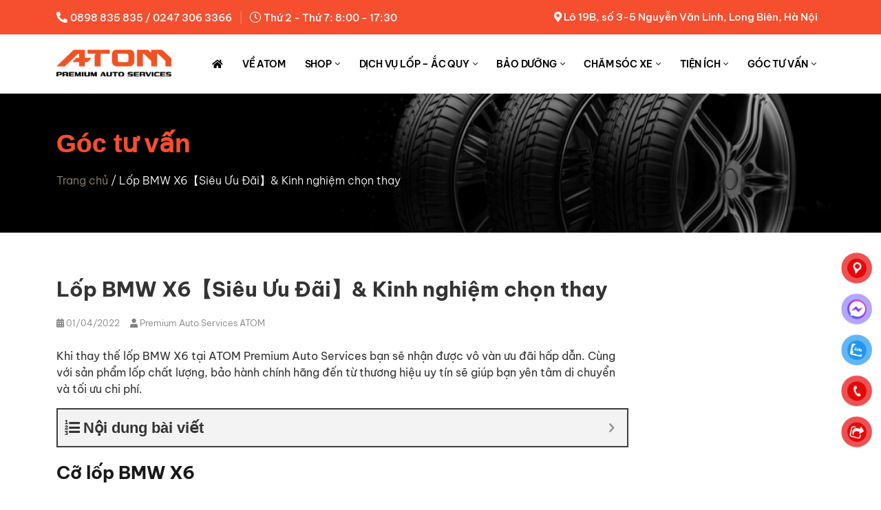

--- FILE ---
content_type: text/html; charset=UTF-8
request_url: https://atomauto.vn/kien-thuc/lop-bmw-x6.html
body_size: 32754
content:
<!doctype html>
<html lang="vi">

<head>
	<meta charset="UTF-8">
	<meta name="viewport" content="width=device-width, initial-scale=1">
	<meta http-equiv="X-UA-Compatible" content="IE=edge,chrome=1">
	<link rel="profile" href="https://gmpg.org/xfn/11">
	<link href="https://atomauto.vn/wp-content/uploads/2023/03/Atom-favicon.png" rel="shortcut icon">
	<link rel="stylesheet" href="https://atomauto.vn/wp-content/themes/atom/assets/css/all.min.css">
	<meta name="google-site-verification" content="pLLTKDFgOYsns1xoGtkO4y4UOsbCPHas6rpbnB87cpg" />

		<meta name='robots' content='index, follow, max-image-preview:large, max-snippet:-1, max-video-preview:-1' />
	<style>img:is([sizes="auto" i], [sizes^="auto," i]) { contain-intrinsic-size: 3000px 1500px }</style>
	
	<!-- This site is optimized with the Yoast SEO plugin v26.4 - https://yoast.com/wordpress/plugins/seo/ -->
	<title>Lốp BMW X6【Siêu Ưu Đãi】&amp; Kinh nghiệm chọn thay</title>
	<meta name="description" content="Thay lốp BMW X6 tại ATOM: Tặng đèn cứu hộ hoặc gối tựa và giảm 50% combo &quot;cân bằng động + cân chỉnh góc đặt bánh xe&quot;" />
	<link rel="canonical" href="https://atomauto.vn/kien-thuc/lop-bmw-x6.html" />
	<meta property="og:locale" content="vi_VN" />
	<meta property="og:type" content="article" />
	<meta property="og:title" content="Lốp BMW X6【Siêu Ưu Đãi】&amp; Kinh nghiệm chọn thay" />
	<meta property="og:description" content="Thay lốp BMW X6 tại ATOM: Tặng đèn cứu hộ hoặc gối tựa và giảm 50% combo &quot;cân bằng động + cân chỉnh góc đặt bánh xe&quot;" />
	<meta property="og:url" content="https://atomauto.vn/kien-thuc/lop-bmw-x6.html" />
	<meta property="og:site_name" content="ATOM Premium Auto Services" />
	<meta property="article:publisher" content="https://www.facebook.com/atomauto.vn/" />
	<meta property="article:published_time" content="2022-03-31T18:03:31+00:00" />
	<meta property="article:modified_time" content="2025-04-27T14:55:22+00:00" />
	<meta property="og:image" content="https://atomauto.vn/wp-content/uploads/2022/04/bmw-x6.jpg" />
	<meta property="og:image:width" content="1000" />
	<meta property="og:image:height" content="750" />
	<meta property="og:image:type" content="image/jpeg" />
	<meta name="author" content="Premium Auto Services ATOM" />
	<meta name="twitter:card" content="summary_large_image" />
	<meta name="twitter:creator" content="@AtomBien" />
	<meta name="twitter:site" content="@AtomBien" />
	<meta name="twitter:label1" content="Được viết bởi" />
	<meta name="twitter:data1" content="Premium Auto Services ATOM" />
	<meta name="twitter:label2" content="Ước tính thời gian đọc" />
	<meta name="twitter:data2" content="11 phút" />
	<script type="application/ld+json" class="yoast-schema-graph">{"@context":"https://schema.org","@graph":[{"@type":"Article","@id":"https://atomauto.vn/kien-thuc/lop-bmw-x6.html#article","isPartOf":{"@id":"https://atomauto.vn/kien-thuc/lop-bmw-x6.html"},"author":{"name":"Premium Auto Services ATOM","@id":"https://atomauto.vn/#/schema/person/34b1d6943d010fdfd676699ba1888145"},"headline":"Lốp BMW X6【Siêu Ưu Đãi】&#038; Kinh nghiệm chọn thay","datePublished":"2022-03-31T18:03:31+00:00","dateModified":"2025-04-27T14:55:22+00:00","mainEntityOfPage":{"@id":"https://atomauto.vn/kien-thuc/lop-bmw-x6.html"},"wordCount":2451,"commentCount":0,"publisher":{"@id":"https://atomauto.vn/#organization"},"image":{"@id":"https://atomauto.vn/kien-thuc/lop-bmw-x6.html#primaryimage"},"thumbnailUrl":"https://atomauto.vn/wp-content/uploads/2022/04/bmw-x6.jpg","keywords":["lốp","lốp và ắc quy"],"articleSection":["Góc tư vấn"],"inLanguage":"vi","potentialAction":[{"@type":"CommentAction","name":"Comment","target":["https://atomauto.vn/kien-thuc/lop-bmw-x6.html#respond"]}]},{"@type":"WebPage","@id":"https://atomauto.vn/kien-thuc/lop-bmw-x6.html","url":"https://atomauto.vn/kien-thuc/lop-bmw-x6.html","name":"Lốp BMW X6【Siêu Ưu Đãi】& Kinh nghiệm chọn thay","isPartOf":{"@id":"https://atomauto.vn/#website"},"primaryImageOfPage":{"@id":"https://atomauto.vn/kien-thuc/lop-bmw-x6.html#primaryimage"},"image":{"@id":"https://atomauto.vn/kien-thuc/lop-bmw-x6.html#primaryimage"},"thumbnailUrl":"https://atomauto.vn/wp-content/uploads/2022/04/bmw-x6.jpg","datePublished":"2022-03-31T18:03:31+00:00","dateModified":"2025-04-27T14:55:22+00:00","description":"Thay lốp BMW X6 tại ATOM: Tặng đèn cứu hộ hoặc gối tựa và giảm 50% combo \"cân bằng động + cân chỉnh góc đặt bánh xe\"","breadcrumb":{"@id":"https://atomauto.vn/kien-thuc/lop-bmw-x6.html#breadcrumb"},"inLanguage":"vi","potentialAction":[{"@type":"ReadAction","target":["https://atomauto.vn/kien-thuc/lop-bmw-x6.html"]}]},{"@type":"ImageObject","inLanguage":"vi","@id":"https://atomauto.vn/kien-thuc/lop-bmw-x6.html#primaryimage","url":"https://atomauto.vn/wp-content/uploads/2022/04/bmw-x6.jpg","contentUrl":"https://atomauto.vn/wp-content/uploads/2022/04/bmw-x6.jpg","width":1000,"height":750},{"@type":"BreadcrumbList","@id":"https://atomauto.vn/kien-thuc/lop-bmw-x6.html#breadcrumb","itemListElement":[{"@type":"ListItem","position":1,"name":"Trang chủ","item":"https://atomauto.vn/"},{"@type":"ListItem","position":2,"name":"Lốp BMW X6【Siêu Ưu Đãi】&#038; Kinh nghiệm chọn thay"}]},{"@type":"WebSite","@id":"https://atomauto.vn/#website","url":"https://atomauto.vn/","name":"ATOM Premium Auto Services","description":"Tổ hợp bảo dưỡng và chăm sóc ô tô","publisher":{"@id":"https://atomauto.vn/#organization"},"potentialAction":[{"@type":"SearchAction","target":{"@type":"EntryPoint","urlTemplate":"https://atomauto.vn/?s={search_term_string}"},"query-input":{"@type":"PropertyValueSpecification","valueRequired":true,"valueName":"search_term_string"}}],"inLanguage":"vi"},{"@type":"Organization","@id":"https://atomauto.vn/#organization","name":"ATOM Premium Auto Services","url":"https://atomauto.vn/","logo":{"@type":"ImageObject","inLanguage":"vi","@id":"https://atomauto.vn/#/schema/logo/image/","url":"https://atomauto.vn/wp-content/uploads/2025/01/atom-auto-premium-auto-services.jpg","contentUrl":"https://atomauto.vn/wp-content/uploads/2025/01/atom-auto-premium-auto-services.jpg","width":1200,"height":800,"caption":"ATOM Premium Auto Services"},"image":{"@id":"https://atomauto.vn/#/schema/logo/image/"},"sameAs":["https://www.facebook.com/atomauto.vn/","https://x.com/AtomBien","https://www.youtube.com/@atomauto9837","https://www.pinterest.com/e8e57e13c53afd435e38d10288ad58/"]},{"@type":"Person","@id":"https://atomauto.vn/#/schema/person/34b1d6943d010fdfd676699ba1888145","name":"Premium Auto Services ATOM","image":{"@type":"ImageObject","inLanguage":"vi","@id":"https://atomauto.vn/#/schema/person/image/","url":"https://secure.gravatar.com/avatar/6a47bf46e47d47838d15fca447262e72eb2bce46fb318c9ba9c055414e0a820d?s=96&d=mm&r=g","contentUrl":"https://secure.gravatar.com/avatar/6a47bf46e47d47838d15fca447262e72eb2bce46fb318c9ba9c055414e0a820d?s=96&d=mm&r=g","caption":"Premium Auto Services ATOM"}}]}</script>
	<!-- / Yoast SEO plugin. -->


<link rel="alternate" type="application/rss+xml" title="Dòng thông tin ATOM Premium Auto Services &raquo;" href="https://atomauto.vn/feed" />
<link rel="alternate" type="application/rss+xml" title="ATOM Premium Auto Services &raquo; Dòng bình luận" href="https://atomauto.vn/comments/feed" />
<link rel="alternate" type="application/rss+xml" title="ATOM Premium Auto Services &raquo; Lốp BMW X6【Siêu Ưu Đãi】&#038; Kinh nghiệm chọn thay Dòng bình luận" href="https://atomauto.vn/kien-thuc/lop-bmw-x6.html/feed" />
<script type="text/javascript">
/* <![CDATA[ */
window._wpemojiSettings = {"baseUrl":"https:\/\/s.w.org\/images\/core\/emoji\/16.0.1\/72x72\/","ext":".png","svgUrl":"https:\/\/s.w.org\/images\/core\/emoji\/16.0.1\/svg\/","svgExt":".svg","source":{"concatemoji":"https:\/\/atomauto.vn\/wp-includes\/js\/wp-emoji-release.min.js?ver=6.8.3"}};
/*! This file is auto-generated */
!function(s,n){var o,i,e;function c(e){try{var t={supportTests:e,timestamp:(new Date).valueOf()};sessionStorage.setItem(o,JSON.stringify(t))}catch(e){}}function p(e,t,n){e.clearRect(0,0,e.canvas.width,e.canvas.height),e.fillText(t,0,0);var t=new Uint32Array(e.getImageData(0,0,e.canvas.width,e.canvas.height).data),a=(e.clearRect(0,0,e.canvas.width,e.canvas.height),e.fillText(n,0,0),new Uint32Array(e.getImageData(0,0,e.canvas.width,e.canvas.height).data));return t.every(function(e,t){return e===a[t]})}function u(e,t){e.clearRect(0,0,e.canvas.width,e.canvas.height),e.fillText(t,0,0);for(var n=e.getImageData(16,16,1,1),a=0;a<n.data.length;a++)if(0!==n.data[a])return!1;return!0}function f(e,t,n,a){switch(t){case"flag":return n(e,"\ud83c\udff3\ufe0f\u200d\u26a7\ufe0f","\ud83c\udff3\ufe0f\u200b\u26a7\ufe0f")?!1:!n(e,"\ud83c\udde8\ud83c\uddf6","\ud83c\udde8\u200b\ud83c\uddf6")&&!n(e,"\ud83c\udff4\udb40\udc67\udb40\udc62\udb40\udc65\udb40\udc6e\udb40\udc67\udb40\udc7f","\ud83c\udff4\u200b\udb40\udc67\u200b\udb40\udc62\u200b\udb40\udc65\u200b\udb40\udc6e\u200b\udb40\udc67\u200b\udb40\udc7f");case"emoji":return!a(e,"\ud83e\udedf")}return!1}function g(e,t,n,a){var r="undefined"!=typeof WorkerGlobalScope&&self instanceof WorkerGlobalScope?new OffscreenCanvas(300,150):s.createElement("canvas"),o=r.getContext("2d",{willReadFrequently:!0}),i=(o.textBaseline="top",o.font="600 32px Arial",{});return e.forEach(function(e){i[e]=t(o,e,n,a)}),i}function t(e){var t=s.createElement("script");t.src=e,t.defer=!0,s.head.appendChild(t)}"undefined"!=typeof Promise&&(o="wpEmojiSettingsSupports",i=["flag","emoji"],n.supports={everything:!0,everythingExceptFlag:!0},e=new Promise(function(e){s.addEventListener("DOMContentLoaded",e,{once:!0})}),new Promise(function(t){var n=function(){try{var e=JSON.parse(sessionStorage.getItem(o));if("object"==typeof e&&"number"==typeof e.timestamp&&(new Date).valueOf()<e.timestamp+604800&&"object"==typeof e.supportTests)return e.supportTests}catch(e){}return null}();if(!n){if("undefined"!=typeof Worker&&"undefined"!=typeof OffscreenCanvas&&"undefined"!=typeof URL&&URL.createObjectURL&&"undefined"!=typeof Blob)try{var e="postMessage("+g.toString()+"("+[JSON.stringify(i),f.toString(),p.toString(),u.toString()].join(",")+"));",a=new Blob([e],{type:"text/javascript"}),r=new Worker(URL.createObjectURL(a),{name:"wpTestEmojiSupports"});return void(r.onmessage=function(e){c(n=e.data),r.terminate(),t(n)})}catch(e){}c(n=g(i,f,p,u))}t(n)}).then(function(e){for(var t in e)n.supports[t]=e[t],n.supports.everything=n.supports.everything&&n.supports[t],"flag"!==t&&(n.supports.everythingExceptFlag=n.supports.everythingExceptFlag&&n.supports[t]);n.supports.everythingExceptFlag=n.supports.everythingExceptFlag&&!n.supports.flag,n.DOMReady=!1,n.readyCallback=function(){n.DOMReady=!0}}).then(function(){return e}).then(function(){var e;n.supports.everything||(n.readyCallback(),(e=n.source||{}).concatemoji?t(e.concatemoji):e.wpemoji&&e.twemoji&&(t(e.twemoji),t(e.wpemoji)))}))}((window,document),window._wpemojiSettings);
/* ]]> */
</script>
<link rel='stylesheet' id='bdt-uikit-css' href='https://atomauto.vn/wp-content/plugins/bdthemes-element-pack/assets/css/bdt-uikit.css?ver=3.17.11' type='text/css' media='all' />
<link rel='stylesheet' id='ep-helper-css' href='https://atomauto.vn/wp-content/plugins/bdthemes-element-pack/assets/css/ep-helper.css?ver=7.12.1' type='text/css' media='all' />
<style id='wp-emoji-styles-inline-css' type='text/css'>

	img.wp-smiley, img.emoji {
		display: inline !important;
		border: none !important;
		box-shadow: none !important;
		height: 1em !important;
		width: 1em !important;
		margin: 0 0.07em !important;
		vertical-align: -0.1em !important;
		background: none !important;
		padding: 0 !important;
	}
</style>
<style id='classic-theme-styles-inline-css' type='text/css'>
/*! This file is auto-generated */
.wp-block-button__link{color:#fff;background-color:#32373c;border-radius:9999px;box-shadow:none;text-decoration:none;padding:calc(.667em + 2px) calc(1.333em + 2px);font-size:1.125em}.wp-block-file__button{background:#32373c;color:#fff;text-decoration:none}
</style>
<link rel='stylesheet' id='cr-frontend-css-css' href='https://atomauto.vn/wp-content/plugins/customer-reviews-woocommerce/css/frontend.css?ver=5.89.0' type='text/css' media='all' />
<link rel='stylesheet' id='cr-badges-css-css' href='https://atomauto.vn/wp-content/plugins/customer-reviews-woocommerce/css/badges.css?ver=5.89.0' type='text/css' media='all' />
<style id='global-styles-inline-css' type='text/css'>
:root{--wp--preset--aspect-ratio--square: 1;--wp--preset--aspect-ratio--4-3: 4/3;--wp--preset--aspect-ratio--3-4: 3/4;--wp--preset--aspect-ratio--3-2: 3/2;--wp--preset--aspect-ratio--2-3: 2/3;--wp--preset--aspect-ratio--16-9: 16/9;--wp--preset--aspect-ratio--9-16: 9/16;--wp--preset--color--black: #000000;--wp--preset--color--cyan-bluish-gray: #abb8c3;--wp--preset--color--white: #ffffff;--wp--preset--color--pale-pink: #f78da7;--wp--preset--color--vivid-red: #cf2e2e;--wp--preset--color--luminous-vivid-orange: #ff6900;--wp--preset--color--luminous-vivid-amber: #fcb900;--wp--preset--color--light-green-cyan: #7bdcb5;--wp--preset--color--vivid-green-cyan: #00d084;--wp--preset--color--pale-cyan-blue: #8ed1fc;--wp--preset--color--vivid-cyan-blue: #0693e3;--wp--preset--color--vivid-purple: #9b51e0;--wp--preset--gradient--vivid-cyan-blue-to-vivid-purple: linear-gradient(135deg,rgba(6,147,227,1) 0%,rgb(155,81,224) 100%);--wp--preset--gradient--light-green-cyan-to-vivid-green-cyan: linear-gradient(135deg,rgb(122,220,180) 0%,rgb(0,208,130) 100%);--wp--preset--gradient--luminous-vivid-amber-to-luminous-vivid-orange: linear-gradient(135deg,rgba(252,185,0,1) 0%,rgba(255,105,0,1) 100%);--wp--preset--gradient--luminous-vivid-orange-to-vivid-red: linear-gradient(135deg,rgba(255,105,0,1) 0%,rgb(207,46,46) 100%);--wp--preset--gradient--very-light-gray-to-cyan-bluish-gray: linear-gradient(135deg,rgb(238,238,238) 0%,rgb(169,184,195) 100%);--wp--preset--gradient--cool-to-warm-spectrum: linear-gradient(135deg,rgb(74,234,220) 0%,rgb(151,120,209) 20%,rgb(207,42,186) 40%,rgb(238,44,130) 60%,rgb(251,105,98) 80%,rgb(254,248,76) 100%);--wp--preset--gradient--blush-light-purple: linear-gradient(135deg,rgb(255,206,236) 0%,rgb(152,150,240) 100%);--wp--preset--gradient--blush-bordeaux: linear-gradient(135deg,rgb(254,205,165) 0%,rgb(254,45,45) 50%,rgb(107,0,62) 100%);--wp--preset--gradient--luminous-dusk: linear-gradient(135deg,rgb(255,203,112) 0%,rgb(199,81,192) 50%,rgb(65,88,208) 100%);--wp--preset--gradient--pale-ocean: linear-gradient(135deg,rgb(255,245,203) 0%,rgb(182,227,212) 50%,rgb(51,167,181) 100%);--wp--preset--gradient--electric-grass: linear-gradient(135deg,rgb(202,248,128) 0%,rgb(113,206,126) 100%);--wp--preset--gradient--midnight: linear-gradient(135deg,rgb(2,3,129) 0%,rgb(40,116,252) 100%);--wp--preset--font-size--small: 13px;--wp--preset--font-size--medium: 20px;--wp--preset--font-size--large: 36px;--wp--preset--font-size--x-large: 42px;--wp--preset--spacing--20: 0.44rem;--wp--preset--spacing--30: 0.67rem;--wp--preset--spacing--40: 1rem;--wp--preset--spacing--50: 1.5rem;--wp--preset--spacing--60: 2.25rem;--wp--preset--spacing--70: 3.38rem;--wp--preset--spacing--80: 5.06rem;--wp--preset--shadow--natural: 6px 6px 9px rgba(0, 0, 0, 0.2);--wp--preset--shadow--deep: 12px 12px 50px rgba(0, 0, 0, 0.4);--wp--preset--shadow--sharp: 6px 6px 0px rgba(0, 0, 0, 0.2);--wp--preset--shadow--outlined: 6px 6px 0px -3px rgba(255, 255, 255, 1), 6px 6px rgba(0, 0, 0, 1);--wp--preset--shadow--crisp: 6px 6px 0px rgba(0, 0, 0, 1);}:where(.is-layout-flex){gap: 0.5em;}:where(.is-layout-grid){gap: 0.5em;}body .is-layout-flex{display: flex;}.is-layout-flex{flex-wrap: wrap;align-items: center;}.is-layout-flex > :is(*, div){margin: 0;}body .is-layout-grid{display: grid;}.is-layout-grid > :is(*, div){margin: 0;}:where(.wp-block-columns.is-layout-flex){gap: 2em;}:where(.wp-block-columns.is-layout-grid){gap: 2em;}:where(.wp-block-post-template.is-layout-flex){gap: 1.25em;}:where(.wp-block-post-template.is-layout-grid){gap: 1.25em;}.has-black-color{color: var(--wp--preset--color--black) !important;}.has-cyan-bluish-gray-color{color: var(--wp--preset--color--cyan-bluish-gray) !important;}.has-white-color{color: var(--wp--preset--color--white) !important;}.has-pale-pink-color{color: var(--wp--preset--color--pale-pink) !important;}.has-vivid-red-color{color: var(--wp--preset--color--vivid-red) !important;}.has-luminous-vivid-orange-color{color: var(--wp--preset--color--luminous-vivid-orange) !important;}.has-luminous-vivid-amber-color{color: var(--wp--preset--color--luminous-vivid-amber) !important;}.has-light-green-cyan-color{color: var(--wp--preset--color--light-green-cyan) !important;}.has-vivid-green-cyan-color{color: var(--wp--preset--color--vivid-green-cyan) !important;}.has-pale-cyan-blue-color{color: var(--wp--preset--color--pale-cyan-blue) !important;}.has-vivid-cyan-blue-color{color: var(--wp--preset--color--vivid-cyan-blue) !important;}.has-vivid-purple-color{color: var(--wp--preset--color--vivid-purple) !important;}.has-black-background-color{background-color: var(--wp--preset--color--black) !important;}.has-cyan-bluish-gray-background-color{background-color: var(--wp--preset--color--cyan-bluish-gray) !important;}.has-white-background-color{background-color: var(--wp--preset--color--white) !important;}.has-pale-pink-background-color{background-color: var(--wp--preset--color--pale-pink) !important;}.has-vivid-red-background-color{background-color: var(--wp--preset--color--vivid-red) !important;}.has-luminous-vivid-orange-background-color{background-color: var(--wp--preset--color--luminous-vivid-orange) !important;}.has-luminous-vivid-amber-background-color{background-color: var(--wp--preset--color--luminous-vivid-amber) !important;}.has-light-green-cyan-background-color{background-color: var(--wp--preset--color--light-green-cyan) !important;}.has-vivid-green-cyan-background-color{background-color: var(--wp--preset--color--vivid-green-cyan) !important;}.has-pale-cyan-blue-background-color{background-color: var(--wp--preset--color--pale-cyan-blue) !important;}.has-vivid-cyan-blue-background-color{background-color: var(--wp--preset--color--vivid-cyan-blue) !important;}.has-vivid-purple-background-color{background-color: var(--wp--preset--color--vivid-purple) !important;}.has-black-border-color{border-color: var(--wp--preset--color--black) !important;}.has-cyan-bluish-gray-border-color{border-color: var(--wp--preset--color--cyan-bluish-gray) !important;}.has-white-border-color{border-color: var(--wp--preset--color--white) !important;}.has-pale-pink-border-color{border-color: var(--wp--preset--color--pale-pink) !important;}.has-vivid-red-border-color{border-color: var(--wp--preset--color--vivid-red) !important;}.has-luminous-vivid-orange-border-color{border-color: var(--wp--preset--color--luminous-vivid-orange) !important;}.has-luminous-vivid-amber-border-color{border-color: var(--wp--preset--color--luminous-vivid-amber) !important;}.has-light-green-cyan-border-color{border-color: var(--wp--preset--color--light-green-cyan) !important;}.has-vivid-green-cyan-border-color{border-color: var(--wp--preset--color--vivid-green-cyan) !important;}.has-pale-cyan-blue-border-color{border-color: var(--wp--preset--color--pale-cyan-blue) !important;}.has-vivid-cyan-blue-border-color{border-color: var(--wp--preset--color--vivid-cyan-blue) !important;}.has-vivid-purple-border-color{border-color: var(--wp--preset--color--vivid-purple) !important;}.has-vivid-cyan-blue-to-vivid-purple-gradient-background{background: var(--wp--preset--gradient--vivid-cyan-blue-to-vivid-purple) !important;}.has-light-green-cyan-to-vivid-green-cyan-gradient-background{background: var(--wp--preset--gradient--light-green-cyan-to-vivid-green-cyan) !important;}.has-luminous-vivid-amber-to-luminous-vivid-orange-gradient-background{background: var(--wp--preset--gradient--luminous-vivid-amber-to-luminous-vivid-orange) !important;}.has-luminous-vivid-orange-to-vivid-red-gradient-background{background: var(--wp--preset--gradient--luminous-vivid-orange-to-vivid-red) !important;}.has-very-light-gray-to-cyan-bluish-gray-gradient-background{background: var(--wp--preset--gradient--very-light-gray-to-cyan-bluish-gray) !important;}.has-cool-to-warm-spectrum-gradient-background{background: var(--wp--preset--gradient--cool-to-warm-spectrum) !important;}.has-blush-light-purple-gradient-background{background: var(--wp--preset--gradient--blush-light-purple) !important;}.has-blush-bordeaux-gradient-background{background: var(--wp--preset--gradient--blush-bordeaux) !important;}.has-luminous-dusk-gradient-background{background: var(--wp--preset--gradient--luminous-dusk) !important;}.has-pale-ocean-gradient-background{background: var(--wp--preset--gradient--pale-ocean) !important;}.has-electric-grass-gradient-background{background: var(--wp--preset--gradient--electric-grass) !important;}.has-midnight-gradient-background{background: var(--wp--preset--gradient--midnight) !important;}.has-small-font-size{font-size: var(--wp--preset--font-size--small) !important;}.has-medium-font-size{font-size: var(--wp--preset--font-size--medium) !important;}.has-large-font-size{font-size: var(--wp--preset--font-size--large) !important;}.has-x-large-font-size{font-size: var(--wp--preset--font-size--x-large) !important;}
:where(.wp-block-post-template.is-layout-flex){gap: 1.25em;}:where(.wp-block-post-template.is-layout-grid){gap: 1.25em;}
:where(.wp-block-columns.is-layout-flex){gap: 2em;}:where(.wp-block-columns.is-layout-grid){gap: 2em;}
:root :where(.wp-block-pullquote){font-size: 1.5em;line-height: 1.6;}
</style>
<link rel='stylesheet' id='faq-schema-ultimate-css' href='https://atomauto.vn/wp-content/plugins/faq-schema-ultimate/public/css/faq-schema-ultimate-public.css?ver=1.0.0' type='text/css' media='all' />
<style id='woocommerce-inline-inline-css' type='text/css'>
.woocommerce form .form-row .required { visibility: visible; }
</style>
<link rel='stylesheet' id='pzf-style-css' href='https://atomauto.vn/wp-content/plugins/button-contact-vr/legacy/css/style.css?ver=1' type='text/css' media='all' />
<link rel='stylesheet' id='brands-styles-css' href='https://atomauto.vn/wp-content/plugins/woocommerce/assets/css/brands.css?ver=10.3.5' type='text/css' media='all' />
<link rel='stylesheet' id='cute-alert-css' href='https://atomauto.vn/wp-content/plugins/metform/public/assets/lib/cute-alert/style.css?ver=4.0.6' type='text/css' media='all' />
<link rel='stylesheet' id='text-editor-style-css' href='https://atomauto.vn/wp-content/plugins/metform/public/assets/css/text-editor.css?ver=4.0.6' type='text/css' media='all' />
<link rel='stylesheet' id='metform-pro-style-css' href='https://atomauto.vn/wp-content/plugins/metform-pro/public/assets/css/style.min.css?ver=3.8.3' type='text/css' media='all' />
<link rel='stylesheet' id='iprovn-style-css' href='https://atomauto.vn/wp-content/themes/atom/style.css?ver=6.8.3' type='text/css' media='all' />
<link rel='stylesheet' id='ipro-grid-style-css' href='https://atomauto.vn/wp-content/themes/atom/assets/css/ipro-grid-style.min.css?ver=1.1' type='text/css' media='all' />
<link rel='stylesheet' id='photoswipe-css' href='https://atomauto.vn/wp-content/plugins/woocommerce/assets/css/photoswipe/photoswipe.min.css?ver=10.3.5' type='text/css' media='all' />
<link rel='stylesheet' id='photoswipe-default-skin-css' href='https://atomauto.vn/wp-content/plugins/woocommerce/assets/css/photoswipe/default-skin/default-skin.min.css?ver=10.3.5' type='text/css' media='all' />
<link rel='stylesheet' id='fixedtoc-style-css' href='https://atomauto.vn/wp-content/plugins/fixed-toc/frontend/assets/css/ftoc.min.css?ver=3.1.28' type='text/css' media='all' />
<style id='fixedtoc-style-inline-css' type='text/css'>
.ftwp-in-post#ftwp-container-outer { height: auto; } #ftwp-container.ftwp-wrap #ftwp-contents { width: 250px; height: auto; } .ftwp-in-post#ftwp-container-outer #ftwp-contents { height: auto; } .ftwp-in-post#ftwp-container-outer.ftwp-float-none #ftwp-contents { width: auto; } #ftwp-container.ftwp-wrap #ftwp-trigger { width: 50px; height: 50px; font-size: 30px; } #ftwp-container #ftwp-trigger.ftwp-border-medium { font-size: 29px; } #ftwp-container.ftwp-wrap #ftwp-header { font-size: 22px; font-family: Arial, Helvetica, sans-serif; } #ftwp-container.ftwp-wrap #ftwp-header-title { font-weight: bold; } #ftwp-container.ftwp-wrap #ftwp-list { font-size: 14px; font-family: inherit; } #ftwp-container #ftwp-list.ftwp-liststyle-decimal .ftwp-anchor::before { font-size: 14px; } #ftwp-container #ftwp-list.ftwp-strong-first>.ftwp-item>.ftwp-anchor .ftwp-text { font-size: 15.4px; } #ftwp-container #ftwp-list.ftwp-strong-first.ftwp-liststyle-decimal>.ftwp-item>.ftwp-anchor::before { font-size: 15.4px; } #ftwp-container.ftwp-wrap #ftwp-trigger { color: #333; background: rgba(243,243,243,0.95); } #ftwp-container.ftwp-wrap #ftwp-trigger { border-color: rgba(51,51,51,0.95); } #ftwp-container.ftwp-wrap #ftwp-contents { border-color: rgba(51,51,51,0.95); } #ftwp-container.ftwp-wrap #ftwp-header { color: #333; background: rgba(243,243,243,0.95); } #ftwp-container.ftwp-wrap #ftwp-contents:hover #ftwp-header { background: #f3f3f3; } #ftwp-container.ftwp-wrap #ftwp-list { color: #333; background: rgba(243,243,243,0.95); } #ftwp-container.ftwp-wrap #ftwp-contents:hover #ftwp-list { background: #f3f3f3; } #ftwp-container.ftwp-wrap #ftwp-list .ftwp-anchor:hover { color: #00A368; } #ftwp-container.ftwp-wrap #ftwp-list .ftwp-anchor:focus, #ftwp-container.ftwp-wrap #ftwp-list .ftwp-active, #ftwp-container.ftwp-wrap #ftwp-list .ftwp-active:hover { color: #fff; } #ftwp-container.ftwp-wrap #ftwp-list .ftwp-text::before { background: rgba(221,51,51,0.95); } .ftwp-heading-target::before { background: rgba(221,51,51,0.95); }
</style>
<script type="text/javascript" src="https://atomauto.vn/wp-includes/js/jquery/jquery.min.js?ver=3.7.1" id="jquery-core-js"></script>
<script type="text/javascript" src="https://atomauto.vn/wp-includes/js/jquery/jquery-migrate.min.js?ver=3.4.1" id="jquery-migrate-js"></script>
<script type="text/javascript" src="https://atomauto.vn/wp-content/plugins/faq-schema-ultimate/public/js/faq-schema-ultimate-public.js?ver=1.0.0" id="faq-schema-ultimate-js"></script>
<script type="text/javascript" src="https://atomauto.vn/wp-content/plugins/woocommerce/assets/js/js-cookie/js.cookie.min.js?ver=2.1.4-wc.10.3.5" id="wc-js-cookie-js" defer="defer" data-wp-strategy="defer"></script>
<script type="text/javascript" id="wc-cart-fragments-js-extra">
/* <![CDATA[ */
var wc_cart_fragments_params = {"ajax_url":"\/wp-admin\/admin-ajax.php","wc_ajax_url":"\/?wc-ajax=%%endpoint%%","cart_hash_key":"wc_cart_hash_1de9c1566501418c126fdccc9df0a94d","fragment_name":"wc_fragments_1de9c1566501418c126fdccc9df0a94d","request_timeout":"5000"};
/* ]]> */
</script>
<script type="text/javascript" src="https://atomauto.vn/wp-content/plugins/woocommerce/assets/js/frontend/cart-fragments.min.js?ver=10.3.5" id="wc-cart-fragments-js" defer="defer" data-wp-strategy="defer"></script>
<script type="text/javascript" src="https://atomauto.vn/wp-content/plugins/woocommerce/assets/js/jquery-blockui/jquery.blockUI.min.js?ver=2.7.0-wc.10.3.5" id="wc-jquery-blockui-js" defer="defer" data-wp-strategy="defer"></script>
<script type="text/javascript" id="wc-add-to-cart-js-extra">
/* <![CDATA[ */
var wc_add_to_cart_params = {"ajax_url":"\/wp-admin\/admin-ajax.php","wc_ajax_url":"\/?wc-ajax=%%endpoint%%","i18n_view_cart":"Xem gi\u1ecf h\u00e0ng","cart_url":"https:\/\/atomauto.vn\/cart","is_cart":"","cart_redirect_after_add":"yes"};
/* ]]> */
</script>
<script type="text/javascript" src="https://atomauto.vn/wp-content/plugins/woocommerce/assets/js/frontend/add-to-cart.min.js?ver=10.3.5" id="wc-add-to-cart-js" defer="defer" data-wp-strategy="defer"></script>
<script type="text/javascript" id="woocommerce-js-extra">
/* <![CDATA[ */
var woocommerce_params = {"ajax_url":"\/wp-admin\/admin-ajax.php","wc_ajax_url":"\/?wc-ajax=%%endpoint%%","i18n_password_show":"Hi\u1ec3n th\u1ecb m\u1eadt kh\u1ea9u","i18n_password_hide":"\u1ea8n m\u1eadt kh\u1ea9u"};
/* ]]> */
</script>
<script type="text/javascript" src="https://atomauto.vn/wp-content/plugins/woocommerce/assets/js/frontend/woocommerce.min.js?ver=10.3.5" id="woocommerce-js" defer="defer" data-wp-strategy="defer"></script>
<script type="text/javascript" src="https://atomauto.vn/wp-content/plugins/woocommerce/assets/js/photoswipe/photoswipe.min.js?ver=4.1.1-wc.10.3.5" id="wc-photoswipe-js" defer="defer" data-wp-strategy="defer"></script>
<script type="text/javascript" src="https://atomauto.vn/wp-content/plugins/woocommerce/assets/js/photoswipe/photoswipe-ui-default.min.js?ver=4.1.1-wc.10.3.5" id="wc-photoswipe-ui-default-js" defer="defer" data-wp-strategy="defer"></script>
<link rel="https://api.w.org/" href="https://atomauto.vn/wp-json/" /><link rel="alternate" title="JSON" type="application/json" href="https://atomauto.vn/wp-json/wp/v2/posts/9738" /><link rel="EditURI" type="application/rsd+xml" title="RSD" href="https://atomauto.vn/xmlrpc.php?rsd" />
<meta name="generator" content="WordPress 6.8.3" />
<meta name="generator" content="WooCommerce 10.3.5" />
<link rel='shortlink' href='https://atomauto.vn/?p=9738' />
<link rel="alternate" title="oNhúng (JSON)" type="application/json+oembed" href="https://atomauto.vn/wp-json/oembed/1.0/embed?url=https%3A%2F%2Fatomauto.vn%2Fkien-thuc%2Flop-bmw-x6.html" />
<link rel="alternate" title="oNhúng (XML)" type="text/xml+oembed" href="https://atomauto.vn/wp-json/oembed/1.0/embed?url=https%3A%2F%2Fatomauto.vn%2Fkien-thuc%2Flop-bmw-x6.html&#038;format=xml" />
	<noscript><style>.woocommerce-product-gallery{ opacity: 1 !important; }</style></noscript>
	<meta name="generator" content="Elementor 3.33.1; features: e_font_icon_svg, additional_custom_breakpoints; settings: css_print_method-external, google_font-enabled, font_display-swap">
			<style>
				.e-con.e-parent:nth-of-type(n+4):not(.e-lazyloaded):not(.e-no-lazyload),
				.e-con.e-parent:nth-of-type(n+4):not(.e-lazyloaded):not(.e-no-lazyload) * {
					background-image: none !important;
				}
				@media screen and (max-height: 1024px) {
					.e-con.e-parent:nth-of-type(n+3):not(.e-lazyloaded):not(.e-no-lazyload),
					.e-con.e-parent:nth-of-type(n+3):not(.e-lazyloaded):not(.e-no-lazyload) * {
						background-image: none !important;
					}
				}
				@media screen and (max-height: 640px) {
					.e-con.e-parent:nth-of-type(n+2):not(.e-lazyloaded):not(.e-no-lazyload),
					.e-con.e-parent:nth-of-type(n+2):not(.e-lazyloaded):not(.e-no-lazyload) * {
						background-image: none !important;
					}
				}
			</style>
			<style type="text/css">.wpgs-gallery-caption{color:#000000;text-align:center;font-size:16px;line-height:20px;}</style><link rel="icon" href="https://atomauto.vn/wp-content/uploads/2023/03/cropped-Atom-favicon-32x32.png" sizes="32x32" />
<link rel="icon" href="https://atomauto.vn/wp-content/uploads/2023/03/cropped-Atom-favicon-192x192.png" sizes="192x192" />
<link rel="apple-touch-icon" href="https://atomauto.vn/wp-content/uploads/2023/03/cropped-Atom-favicon-180x180.png" />
<meta name="msapplication-TileImage" content="https://atomauto.vn/wp-content/uploads/2023/03/cropped-Atom-favicon-270x270.png" />
	<!-- Google tag (gtag.js) -->
<script async src="https://www.googletagmanager.com/gtag/js?id=G-Y5KBDEX1Q7"></script>
<script>
  window.dataLayer = window.dataLayer || [];
  function gtag(){dataLayer.push(arguments);}
  gtag('js', new Date());

  gtag('config', 'G-Y5KBDEX1Q7');
</script>
</head>
<body class="wp-singular post-template-default single single-post postid-9738 single-format-standard wp-theme-atom theme-atom woocommerce-no-js woocommerce-active elementor-default elementor-kit-12303 has-ftoc">
		<div id="page" class="site">
		<a class="skip-link screen-reader-text" href="#content">
			Skip to content		</a>
		<header id="masthead" class="site-header">
							<div class="header-top">
					<div class="container">
						<div class="row">
							<div class="col-6">
								<ul>
									<li><i class="fas fa-phone-alt"></i> <a href="mailto:0898 835 835 / 0247 306 3366">0898 835 835 / 0247 306 3366</a></li>
									<li style="color: rgba(255,255,255,0.3)">|</li>
									<li><i class="fal fa-clock"></i></i> <a href="tel:Thứ 2 - Thứ 7: 8:00 - 17:30">Thứ 2 - Thứ 7: 8:00 - 17:30</a></li>
								</ul>
							</div>
							<div class="col-6" id="header-top-right">
								<ul style="text-align: right;">
									<li><i class="fas fa-map-marker-alt"></i> Lô 19B, số 3-5 Nguyễn Văn Linh, Long Biên, Hà Nội</li>									
								</ul>
							</div>
												
						</div>
					</div>
				</div>
			
			<div class="main-nav" id="navbar">
				<div class="container">

					<div class="site-branding">
						<div class="stellarnav">
							<div class="site-logo">
								
									<a href="https://atomauto.vn/" rel="home">
										<img class="img-responsive" src="https://atomauto.vn/wp-content/uploads/2024/05/logo.png" alt="ATOM Premium Auto Services"></a>
															</div> <!-- .site-logo -->
							<ul id="primary-menu" class="menu"><li id="menu-item-6666" class="menu-item menu-item-type-custom menu-item-object-custom menu-item-home menu-item-6666"><a href="https://atomauto.vn/"><i class="fa fa-home" aria-hidden="true"></i></a></li>
<li id="menu-item-16722" class="menu-item menu-item-type-post_type menu-item-object-page menu-item-16722"><a href="https://atomauto.vn/gioi-thieu">Về ATOM</a></li>
<li id="menu-item-1005" class="menu-item menu-item-type-post_type menu-item-object-page menu-item-has-children menu-item-1005"><a href="https://atomauto.vn/san-pham">Shop</a>
<ul class="sub-menu">
	<li id="menu-item-11219" class="menu-item menu-item-type-taxonomy menu-item-object-product_cat menu-item-has-children menu-item-11219"><a href="https://atomauto.vn/danh-muc/lop-o-to">Lốp ô tô</a>
	<ul class="sub-menu">
		<li id="menu-item-11220" class="menu-item menu-item-type-taxonomy menu-item-object-product_cat menu-item-11220"><a href="https://atomauto.vn/danh-muc/lop-o-to/bridgestone">Lốp Bridgestone</a></li>
		<li id="menu-item-11221" class="menu-item menu-item-type-taxonomy menu-item-object-product_cat menu-item-11221"><a href="https://atomauto.vn/danh-muc/lop-o-to/michelin">Lốp Michelin</a></li>
		<li id="menu-item-11222" class="menu-item menu-item-type-taxonomy menu-item-object-product_cat menu-item-11222"><a href="https://atomauto.vn/danh-muc/lop-o-to/yokohama">Lốp Yokohama</a></li>
		<li id="menu-item-11223" class="menu-item menu-item-type-taxonomy menu-item-object-product_cat menu-item-11223"><a href="https://atomauto.vn/danh-muc/lop-o-to/pirelli">Lốp Pirelli</a></li>
		<li id="menu-item-11224" class="menu-item menu-item-type-taxonomy menu-item-object-product_cat menu-item-11224"><a href="https://atomauto.vn/danh-muc/lop-o-to/continental">Lốp Continental</a></li>
		<li id="menu-item-23258" class="menu-item menu-item-type-taxonomy menu-item-object-product_cat menu-item-23258"><a href="https://atomauto.vn/danh-muc/lop-o-to/matrax">Lốp MatraX</a></li>
		<li id="menu-item-25780" class="menu-item menu-item-type-taxonomy menu-item-object-product_cat menu-item-25780"><a href="https://atomauto.vn/danh-muc/lop-o-to/goodyear">Lốp Goodyear</a></li>
		<li id="menu-item-23256" class="menu-item menu-item-type-taxonomy menu-item-object-product_cat menu-item-23256"><a href="https://atomauto.vn/danh-muc/lop-o-to/dunlop">Lốp Dunlop</a></li>
		<li id="menu-item-23257" class="menu-item menu-item-type-taxonomy menu-item-object-product_cat menu-item-23257"><a href="https://atomauto.vn/danh-muc/lop-o-to/kinto">Lốp Kinto</a></li>
		<li id="menu-item-23259" class="menu-item menu-item-type-taxonomy menu-item-object-product_cat menu-item-23259"><a href="https://atomauto.vn/danh-muc/lop-o-to/toyo">Lốp Toyo</a></li>
	</ul>
</li>
	<li id="menu-item-11225" class="menu-item menu-item-type-taxonomy menu-item-object-product_cat menu-item-has-children menu-item-11225"><a href="https://atomauto.vn/danh-muc/ac-quy-o-to">Ắc quy ô tô</a>
	<ul class="sub-menu">
		<li id="menu-item-11227" class="menu-item menu-item-type-taxonomy menu-item-object-product_cat menu-item-11227"><a href="https://atomauto.vn/danh-muc/ac-quy-o-to/atlas">Atlas</a></li>
		<li id="menu-item-11228" class="menu-item menu-item-type-taxonomy menu-item-object-product_cat menu-item-11228"><a href="https://atomauto.vn/danh-muc/ac-quy-o-to/rocket">Rocket</a></li>
		<li id="menu-item-11229" class="menu-item menu-item-type-taxonomy menu-item-object-product_cat menu-item-11229"><a href="https://atomauto.vn/danh-muc/ac-quy-o-to/varta">Varta</a></li>
	</ul>
</li>
	<li id="menu-item-6846" class="menu-item menu-item-type-custom menu-item-object-custom menu-item-has-children menu-item-6846"><a>Vật tư &#8211; Phụ tùng</a>
	<ul class="sub-menu">
		<li id="menu-item-1140" class="menu-item menu-item-type-taxonomy menu-item-object-product_cat menu-item-has-children menu-item-1140"><a href="https://atomauto.vn/danh-muc/dau-nhot-o-to">Dầu nhớt</a>
		<ul class="sub-menu">
			<li id="menu-item-2800" class="menu-item menu-item-type-taxonomy menu-item-object-product_cat menu-item-2800"><a href="https://atomauto.vn/danh-muc/dau-nhot-o-to/motul">Motul</a></li>
			<li id="menu-item-2801" class="menu-item menu-item-type-taxonomy menu-item-object-product_cat menu-item-2801"><a href="https://atomauto.vn/danh-muc/dau-nhot-o-to/idemitsu">Idemitsu</a></li>
			<li id="menu-item-2803" class="menu-item menu-item-type-taxonomy menu-item-object-product_cat menu-item-2803"><a href="https://atomauto.vn/danh-muc/dau-nhot-o-to/castrol">Castrol</a></li>
			<li id="menu-item-2802" class="menu-item menu-item-type-taxonomy menu-item-object-product_cat menu-item-2802"><a href="https://atomauto.vn/danh-muc/dau-nhot-o-to/mobil">Mobil</a></li>
			<li id="menu-item-3322" class="menu-item menu-item-type-custom menu-item-object-custom menu-item-3322"><a href="https://atomauto.vn/danh-muc/dau/dau-phanh">Dầu phanh</a></li>
		</ul>
</li>
		<li id="menu-item-1143" class="menu-item menu-item-type-taxonomy menu-item-object-product_cat menu-item-has-children menu-item-1143"><a href="https://atomauto.vn/danh-muc/he-thong-loc">Hệ thống lọc</a>
		<ul class="sub-menu">
			<li id="menu-item-6850" class="menu-item menu-item-type-custom menu-item-object-custom menu-item-6850"><a href="#">Lọc dầu</a></li>
			<li id="menu-item-6847" class="menu-item menu-item-type-custom menu-item-object-custom menu-item-6847"><a href="#">Lọc gió động cơ</a></li>
			<li id="menu-item-6848" class="menu-item menu-item-type-custom menu-item-object-custom menu-item-6848"><a href="#">Lọc gió điều hòa</a></li>
		</ul>
</li>
		<li id="menu-item-4225" class="menu-item menu-item-type-custom menu-item-object-custom menu-item-has-children menu-item-4225"><a href="https://atomauto.vn/danh-muc/bg-automotive">BG Automotive</a>
		<ul class="sub-menu">
			<li id="menu-item-3222" class="menu-item menu-item-type-custom menu-item-object-custom menu-item-3222"><a href="https://atomauto.vn/san-pham/san-pham-ve-sinh-kim-phun-buong-dot-dong-co-xang">Gói vệ sinh kim phun buồng đốt động cơ xăng</a></li>
			<li id="menu-item-3232" class="menu-item menu-item-type-custom menu-item-object-custom menu-item-3232"><a href="https://atomauto.vn/san-pham/san-pham-ve-sinh-kim-phun-buong-dot-dong-co-dau-diesel">Gói vệ sinh kim phun buồng đốt động cơ dầu</a></li>
			<li id="menu-item-3231" class="menu-item menu-item-type-custom menu-item-object-custom menu-item-3231"><a href="https://atomauto.vn/san-pham/goi-lam-sach-he-thong-boi-tron">Gói làm sạch hệ thống bôi trơn</a></li>
			<li id="menu-item-3237" class="menu-item menu-item-type-custom menu-item-object-custom menu-item-3237"><a href="https://atomauto.vn/san-pham/goi-ve-sinh-gian-lanh-dieu-hoa">Gói vệ sinh dàn lạnh điều hoà</a></li>
		</ul>
</li>
		<li id="menu-item-2796" class="menu-item menu-item-type-taxonomy menu-item-object-product_cat menu-item-has-children menu-item-2796"><a href="https://atomauto.vn/danh-muc/van">Van</a>
		<ul class="sub-menu">
			<li id="menu-item-2797" class="menu-item menu-item-type-taxonomy menu-item-object-product_tag menu-item-2797"><a href="https://atomauto.vn/tu-khoa/van-cam-bien-ap-suat-lop">Van cảm biến áp suất lốp</a></li>
			<li id="menu-item-2798" class="menu-item menu-item-type-taxonomy menu-item-object-product_tag menu-item-2798"><a href="https://atomauto.vn/tu-khoa/van-tifan">Van Tifan</a></li>
			<li id="menu-item-3323" class="menu-item menu-item-type-custom menu-item-object-custom menu-item-3323"><a href="https://atomauto.vn/san-pham/van-continental">Van Continental</a></li>
		</ul>
</li>
		<li id="menu-item-1138" class="menu-item menu-item-type-taxonomy menu-item-object-product_cat menu-item-has-children menu-item-1138"><a href="https://atomauto.vn/danh-muc/bugi">Bugi</a>
		<ul class="sub-menu">
			<li id="menu-item-1525" class="menu-item menu-item-type-taxonomy menu-item-object-product_cat menu-item-1525"><a href="https://atomauto.vn/danh-muc/bugi/denso-bugi">Denso</a></li>
			<li id="menu-item-1526" class="menu-item menu-item-type-taxonomy menu-item-object-product_cat menu-item-1526"><a href="https://atomauto.vn/danh-muc/bugi/toyota">Toyota</a></li>
		</ul>
</li>
		<li id="menu-item-1142" class="menu-item menu-item-type-taxonomy menu-item-object-product_cat menu-item-has-children menu-item-1142"><a href="https://atomauto.vn/danh-muc/gat-mua">Gạt mưa</a>
		<ul class="sub-menu">
			<li id="menu-item-1527" class="menu-item menu-item-type-taxonomy menu-item-object-product_cat menu-item-1527"><a href="https://atomauto.vn/danh-muc/gat-mua/bosch">Bosch</a></li>
			<li id="menu-item-1528" class="menu-item menu-item-type-taxonomy menu-item-object-product_cat menu-item-1528"><a href="https://atomauto.vn/danh-muc/gat-mua/denso">Denso</a></li>
		</ul>
</li>
		<li id="menu-item-1147" class="menu-item menu-item-type-taxonomy menu-item-object-product_cat menu-item-1147"><a href="https://atomauto.vn/danh-muc/rotuyn">Rotuyn</a></li>
		<li id="menu-item-1141" class="menu-item menu-item-type-taxonomy menu-item-object-product_cat menu-item-has-children menu-item-1141"><a href="https://atomauto.vn/danh-muc/dung-dich">Dung dịch</a>
		<ul class="sub-menu">
			<li id="menu-item-6852" class="menu-item menu-item-type-custom menu-item-object-custom menu-item-6852"><a href="https://atomauto.vn/san-pham/nuoc-rua-kinh-ruki">Nước rửa kính</a></li>
			<li id="menu-item-6853" class="menu-item menu-item-type-custom menu-item-object-custom menu-item-6853"><a href="https://atomauto.vn/san-pham/nuoc-lam-mat-prestone-mau-xanh">Nước làm mát</a></li>
		</ul>
</li>
	</ul>
</li>
	<li id="menu-item-6851" class="menu-item menu-item-type-custom menu-item-object-custom menu-item-has-children menu-item-6851"><a href="https://atomauto.vn/danh-muc/cham-soc-xe">Chăm sóc xe</a>
	<ul class="sub-menu">
		<li id="menu-item-1145" class="menu-item menu-item-type-taxonomy menu-item-object-product_cat menu-item-1145"><a href="https://atomauto.vn/danh-muc/cham-soc-xe/nuoc-hoa">Nước hoa</a></li>
		<li id="menu-item-6855" class="menu-item menu-item-type-custom menu-item-object-custom menu-item-6855"><a href="https://atomauto.vn/danh-muc/cham-soc-xe/khu-mui">Khử mùi</a></li>
	</ul>
</li>
	<li id="menu-item-6856" class="menu-item menu-item-type-custom menu-item-object-custom menu-item-has-children menu-item-6856"><a href="https://atomauto.vn/danh-muc/phu-kien">Phụ kiện</a>
	<ul class="sub-menu">
		<li id="menu-item-6857" class="menu-item menu-item-type-custom menu-item-object-custom menu-item-6857"><a href="https://atomauto.vn/danh-muc/phu-kien/gia-do-dien-thoai">Giá đỡ điện thoại</a></li>
		<li id="menu-item-6858" class="menu-item menu-item-type-custom menu-item-object-custom menu-item-6858"><a href="https://atomauto.vn/danh-muc/phu-kien/mieng-dan-guong-nano">Miếng dán gương nano</a></li>
		<li id="menu-item-6859" class="menu-item menu-item-type-custom menu-item-object-custom menu-item-6859"><a href="https://atomauto.vn/danh-muc/phu-kien/tau">Tẩu</a></li>
		<li id="menu-item-6862" class="menu-item menu-item-type-custom menu-item-object-custom menu-item-6862"><a href="https://atomauto.vn/danh-muc/phu-kien/guong-cau-loi">Gương cầu lồi</a></li>
		<li id="menu-item-6860" class="menu-item menu-item-type-custom menu-item-object-custom menu-item-6860"><a href="https://atomauto.vn/danh-muc/phu-kien/tien-ich-khac">Tiện ích khác</a></li>
	</ul>
</li>
</ul>
</li>
<li id="menu-item-6835" class="menu-item menu-item-type-custom menu-item-object-custom menu-item-has-children menu-item-6835"><a href="#">Dịch vụ Lốp &#8211; Ắc quy</a>
<ul class="sub-menu">
	<li id="menu-item-6640" class="menu-item menu-item-type-taxonomy menu-item-object-danhmuc_dichvu menu-item-has-children menu-item-6640"><a href="https://atomauto.vn/dich-vu/dich-vu-lop-o-to">Lốp ô tô</a>
	<ul class="sub-menu">
		<li id="menu-item-13195" class="menu-item menu-item-type-post_type menu-item-object-dich_vu menu-item-13195"><a href="https://atomauto.vn/dich-vu/dich-vu-lop-o-to/thay-lop-o-to">Thay lốp ô tô</a></li>
		<li id="menu-item-13298" class="menu-item menu-item-type-post_type menu-item-object-dich_vu menu-item-13298"><a href="https://atomauto.vn/dich-vu/dich-vu-lop-o-to/can-chinh-goc-dat-banh-xe">Cân chỉnh góc đặt bánh xe</a></li>
		<li id="menu-item-13412" class="menu-item menu-item-type-post_type menu-item-object-dich_vu menu-item-13412"><a href="https://atomauto.vn/dich-vu/dich-vu-lop-o-to/can-bang-dong">Cân bằng động</a></li>
		<li id="menu-item-13474" class="menu-item menu-item-type-post_type menu-item-object-dich_vu menu-item-13474"><a href="https://atomauto.vn/dich-vu/dich-vu-lop-o-to/dao-lop-o-to">Đảo lốp ô tô</a></li>
		<li id="menu-item-13551" class="menu-item menu-item-type-post_type menu-item-object-dich_vu menu-item-13551"><a href="https://atomauto.vn/dich-vu/dich-vu-lop-o-to/va-nam">Vá nấm lốp ô tô</a></li>
		<li id="menu-item-15315" class="menu-item menu-item-type-post_type menu-item-object-dich_vu menu-item-15315"><a href="https://atomauto.vn/dich-vu/dich-vu-lop-o-to/cuu-ho-lop-o-to">Cứu hộ lốp ô tô</a></li>
	</ul>
</li>
	<li id="menu-item-6632" class="menu-item menu-item-type-taxonomy menu-item-object-danhmuc_dichvu menu-item-has-children menu-item-6632"><a href="https://atomauto.vn/dich-vu/ac-quy">Ắc quy</a>
	<ul class="sub-menu">
		<li id="menu-item-13666" class="menu-item menu-item-type-post_type menu-item-object-dich_vu menu-item-13666"><a href="https://atomauto.vn/dich-vu/ac-quy/thay-ac-quy">Thay ắc quy ô tô</a></li>
		<li id="menu-item-15353" class="menu-item menu-item-type-post_type menu-item-object-dich_vu menu-item-15353"><a href="https://atomauto.vn/dich-vu/ac-quy/sac-ac-quy-o-to">Sạc ắc quy ô tô</a></li>
	</ul>
</li>
</ul>
</li>
<li id="menu-item-6834" class="menu-item menu-item-type-custom menu-item-object-custom menu-item-has-children menu-item-6834"><a href="#">Bảo dưỡng</a>
<ul class="sub-menu">
	<li id="menu-item-6633" class="menu-item menu-item-type-taxonomy menu-item-object-danhmuc_dichvu menu-item-has-children menu-item-6633"><a href="https://atomauto.vn/dich-vu/bao-duong-dinh-ky">Bảo dưỡng định kỳ các cấp</a>
	<ul class="sub-menu">
		<li id="menu-item-15393" class="menu-item menu-item-type-post_type menu-item-object-dich_vu menu-item-15393"><a href="https://atomauto.vn/dich-vu/bao-duong-dinh-ky/bao-duong-o-to-5000km">Bảo dưỡng ô tô cấp 5.000km</a></li>
		<li id="menu-item-15392" class="menu-item menu-item-type-post_type menu-item-object-dich_vu menu-item-15392"><a href="https://atomauto.vn/dich-vu/bao-duong-dinh-ky/bao-duong-o-to-10000km">Bảo dưỡng ô tô cấp 10.000km</a></li>
		<li id="menu-item-15391" class="menu-item menu-item-type-post_type menu-item-object-dich_vu menu-item-15391"><a href="https://atomauto.vn/dich-vu/bao-duong-dinh-ky/bao-duong-oto-20000km">Bảo dưỡng ô tô cấp 20.000km</a></li>
		<li id="menu-item-15390" class="menu-item menu-item-type-post_type menu-item-object-dich_vu menu-item-15390"><a href="https://atomauto.vn/dich-vu/bao-duong-dinh-ky/bao-duong-o-to-40000km">Bảo dưỡng ô tô cấp 40.000km</a></li>
		<li id="menu-item-15389" class="menu-item menu-item-type-post_type menu-item-object-dich_vu menu-item-15389"><a href="https://atomauto.vn/dich-vu/bao-duong-dinh-ky/bao-duong-o-to-80000km">Bảo dưỡng ô tô cấp 80.000km</a></li>
	</ul>
</li>
	<li id="menu-item-15426" class="menu-item menu-item-type-post_type menu-item-object-dich_vu menu-item-15426"><a href="https://atomauto.vn/dich-vu/bao-duong-dinh-ky/ve-sinh-kim-phun-nhien-lieu-buong-dot-xe-o-to">Vệ sinh kim phun &#038; buồng đốt ô tô</a></li>
	<li id="menu-item-6639" class="menu-item menu-item-type-taxonomy menu-item-object-danhmuc_dichvu menu-item-has-children menu-item-6639"><a href="https://atomauto.vn/dich-vu/he-thong-phanh">Hệ thống phanh</a>
	<ul class="sub-menu">
		<li id="menu-item-13766" class="menu-item menu-item-type-post_type menu-item-object-dich_vu menu-item-13766"><a href="https://atomauto.vn/dich-vu/he-thong-phanh/thay-ma-phanh-o-to">Thay má phanh ô tô</a></li>
		<li id="menu-item-17315" class="menu-item menu-item-type-post_type menu-item-object-dich_vu menu-item-17315"><a href="https://atomauto.vn/dich-vu/he-thong-phanh/bao-duong-he-thong-phanh-o-to">Bảo dưỡng hệ thống phanh ô tô</a></li>
		<li id="menu-item-16164" class="menu-item menu-item-type-post_type menu-item-object-dich_vu menu-item-16164"><a href="https://atomauto.vn/dich-vu/he-thong-phanh/lang-dia-phanh-o-to">Láng đĩa phanh ô tô</a></li>
		<li id="menu-item-15414" class="menu-item menu-item-type-post_type menu-item-object-dich_vu menu-item-15414"><a href="https://atomauto.vn/dich-vu/he-thong-phanh/dieu-chinh-phanh-do">Điều chỉnh phanh đỗ ô tô</a></li>
	</ul>
</li>
	<li id="menu-item-10317" class="menu-item menu-item-type-taxonomy menu-item-object-danhmuc_dichvu menu-item-has-children menu-item-10317"><a href="https://atomauto.vn/dich-vu/dieu-hoa-o-to">Điều hoà</a>
	<ul class="sub-menu">
		<li id="menu-item-13858" class="menu-item menu-item-type-post_type menu-item-object-dich_vu menu-item-13858"><a href="https://atomauto.vn/dich-vu/dieu-hoa-o-to/ve-sinh-dan-lanh-o-to">vệ sinh nội soi dàn lạnh ô tô</a></li>
	</ul>
</li>
	<li id="menu-item-6837" class="menu-item menu-item-type-custom menu-item-object-custom menu-item-has-children menu-item-6837"><a href="#">Sửa chữa</a>
	<ul class="sub-menu">
		<li id="menu-item-15466" class="menu-item menu-item-type-post_type menu-item-object-dich_vu menu-item-15466"><a href="https://atomauto.vn/dich-vu/goc-dat-banh-xe/thay-ro-tuyn">Thay rô tuyn</a></li>
		<li id="menu-item-15465" class="menu-item menu-item-type-post_type menu-item-object-dich_vu menu-item-15465"><a href="https://atomauto.vn/dich-vu/goc-dat-banh-xe/thay-giam-chan">Thay giảm chấn</a></li>
		<li id="menu-item-15464" class="menu-item menu-item-type-post_type menu-item-object-dich_vu menu-item-15464"><a href="https://atomauto.vn/dich-vu/goc-dat-banh-xe/thay-cao-su">Thay cao su</a></li>
	</ul>
</li>
</ul>
</li>
<li id="menu-item-6636" class="menu-item menu-item-type-taxonomy menu-item-object-danhmuc_dichvu menu-item-has-children menu-item-6636"><a href="https://atomauto.vn/dich-vu/cham-soc-xe">Chăm sóc xe</a>
<ul class="sub-menu">
	<li id="menu-item-13986" class="menu-item menu-item-type-post_type menu-item-object-dich_vu menu-item-13986"><a href="https://atomauto.vn/dich-vu/cham-soc-xe/phu-ceramic-oto">Phủ ceramic</a></li>
	<li id="menu-item-15041" class="menu-item menu-item-type-taxonomy menu-item-object-danhmuc_dichvu menu-item-has-children menu-item-15041"><a href="https://atomauto.vn/dich-vu/cham-soc-xe/goi-ve-sinh-va-cham-soc-xe-atom">Gói rửa và chăm sóc xe ATOM</a>
	<ul class="sub-menu">
		<li id="menu-item-14592" class="menu-item menu-item-type-post_type menu-item-object-dich_vu menu-item-14592"><a href="https://atomauto.vn/dich-vu/cham-soc-xe/goi-ve-sinh-va-cham-soc-xe-atom/pro">PRO</a></li>
		<li id="menu-item-15113" class="menu-item menu-item-type-post_type menu-item-object-dich_vu menu-item-15113"><a href="https://atomauto.vn/dich-vu/cham-soc-xe/goi-ve-sinh-va-cham-soc-xe-atom/lux">LUX</a></li>
	</ul>
</li>
	<li id="menu-item-15649" class="menu-item menu-item-type-post_type menu-item-object-dich_vu menu-item-has-children menu-item-15649"><a href="https://atomauto.vn/dich-vu/cham-soc-xe/ve-sinh-noi-that-o-to">Vệ sinh nội thất ô tô</a>
	<ul class="sub-menu">
		<li id="menu-item-15180" class="menu-item menu-item-type-post_type menu-item-object-dich_vu menu-item-15180"><a href="https://atomauto.vn/dich-vu/cham-soc-xe/goi-ve-sinh-va-cham-soc-xe-atom/premium">PREMIUM</a></li>
		<li id="menu-item-15179" class="menu-item menu-item-type-post_type menu-item-object-dich_vu menu-item-15179"><a href="https://atomauto.vn/dich-vu/cham-soc-xe/goi-ve-sinh-va-cham-soc-xe-atom/first-class">FIRST CLASS</a></li>
	</ul>
</li>
	<li id="menu-item-15825" class="menu-item menu-item-type-post_type menu-item-object-dich_vu menu-item-15825"><a href="https://atomauto.vn/dich-vu/cham-soc-xe/ve-sinh-khoang-may-o-to">Vệ sinh khoang máy ô tô</a></li>
	<li id="menu-item-10408" class="menu-item menu-item-type-custom menu-item-object-custom menu-item-has-children menu-item-10408"><a href="https://atomauto.vn/dich-vu/cham-soc-xe/dan-phim-cach-nhiet-o-to">Dán phim cách nhiệt</a>
	<ul class="sub-menu">
		<li id="menu-item-7867" class="menu-item menu-item-type-post_type menu-item-object-dich_vu menu-item-7867"><a href="https://atomauto.vn/dich-vu/cham-soc-xe/dan-film-cach-nhiet-3m-cao-cap">Phim cách nhiệt 3M</a></li>
		<li id="menu-item-10409" class="menu-item menu-item-type-post_type menu-item-object-dich_vu menu-item-10409"><a href="https://atomauto.vn/dich-vu/cham-soc-xe/dan-film-cach-nhiet-photosync">Phim cách nhiệt Photosync</a></li>
	</ul>
</li>
	<li id="menu-item-13022" class="menu-item menu-item-type-custom menu-item-object-custom menu-item-13022"><a href="https://atomauto.vn/dich-vu/cham-soc-xe/danh-bong-xe-o-to">Đánh bóng xe ô tô</a></li>
	<li id="menu-item-14056" class="menu-item menu-item-type-post_type menu-item-object-dich_vu menu-item-14056"><a href="https://atomauto.vn/dich-vu/cham-soc-xe/son-phu-gam-o-to">Sơn phủ gầm ô tô</a></li>
</ul>
</li>
<li id="menu-item-8332" class="menu-item menu-item-type-taxonomy menu-item-object-danhmuc_dichvu menu-item-has-children menu-item-8332"><a href="https://atomauto.vn/dich-vu/tien-ich">Tiện ích</a>
<ul class="sub-menu">
	<li id="menu-item-8382" class="menu-item menu-item-type-post_type menu-item-object-dich_vu menu-item-8382"><a href="https://atomauto.vn/dich-vu/tien-ich/drop-n-go-ho-tro-phi-di-chuyen-cho-khach-hang">Drop n Go – Hỗ trợ phí di chuyển</a></li>
	<li id="menu-item-26022" class="menu-item menu-item-type-post_type menu-item-object-dich_vu menu-item-26022"><a href="https://atomauto.vn/dich-vu/tien-ich/cuu-ho-o-to">Cứu hộ ô tô</a></li>
	<li id="menu-item-26021" class="menu-item menu-item-type-post_type menu-item-object-dich_vu menu-item-26021"><a href="https://atomauto.vn/dich-vu/dich-vu-lop-o-to/cuu-ho-lop-o-to">Cứu hộ lốp ô tô</a></li>
</ul>
</li>
<li id="menu-item-3838" class="menu-item menu-item-type-taxonomy menu-item-object-category current-post-ancestor current-menu-parent current-post-parent menu-item-has-children menu-item-3838"><a href="https://atomauto.vn/kien-thuc">Góc tư vấn</a>
<ul class="sub-menu">
	<li id="menu-item-7440" class="menu-item menu-item-type-custom menu-item-object-custom menu-item-7440"><a href="https://atomauto.vn/tag/lop-va-ac-quy">Lốp &#038; Ắc quy</a></li>
	<li id="menu-item-7439" class="menu-item menu-item-type-custom menu-item-object-custom menu-item-7439"><a href="https://atomauto.vn/tag/bao-duong-sua-chua-o-to">Bảo dưỡng &#8211; Sửa chữa</a></li>
	<li id="menu-item-7437" class="menu-item menu-item-type-custom menu-item-object-custom menu-item-7437"><a href="https://atomauto.vn/tag/cham-soc-xe">Chăm sóc xe</a></li>
</ul>
</li>
</ul>
						</div> <!-- .stellarnav -->
						<script type="text/javascript">
							jQuery(document).ready(function($) {
								jQuery('.stellarnav').stellarNav({
									theme: 'light'
								});
							});
						</script>

						<script>
							jQuery(document).ready(function($) {
								// grab the initial top offset of the navigation 
								var stickyNavTop = $('.main-nav').offset().top;

								// our function that decides weather the navigation bar should have "fixed" css position or not.
								var stickyNav = function() {
									var scrollTop = $(window).scrollTop(); // our current vertical position from the top

									// if we've scrolled more than the navigation, change its position to fixed to stick to top,
									// otherwise change it back to relative
									if (scrollTop > stickyNavTop) {
										$('.main-nav').addClass('sticky');
									} else {
										$('.main-nav').removeClass('sticky');
									}
								};

								stickyNav();
								// and run it again every time you scroll
								$(window).scroll(function() {
									stickyNav();
								});
							});
						</script>

					</div> <!-- .site-branding -->
				</div>
			</div>


		</header><!-- #masthead -->
		<div id="content" class="site-content">
   
<div class="header-page header-cat" style="background-image: url(https://atomauto.vn/wp-content/uploads/2024/05/bg-breadcrumb.jpg);">
   <div class="container">
			
				
		<strong class="title-cat">Góc tư vấn</strong>
		
		<div class="breadcrumbs-yoat">				
		<p id="breadcrumbs"><span><span><a href="https://atomauto.vn/">Trang chủ</a></span> / <span class="breadcrumb_last" aria-current="page">Lốp BMW X6【Siêu Ưu Đãi】&#038; Kinh nghiệm chọn thay</span></span></p>			
		</div>
      <!-- .beadcrumbs-yoat -->	
		
   </div>
   <!-- .container -->			
</div> 
		
	
	<div id="primary" class="content-area">	
		<div class="container">
			<div class="row">
				<main id="main" class="site-main col-lg-9 col-md-9 col-sm-12 col-xs-12">
					<h1 class="title-post">Lốp BMW X6【Siêu Ưu Đãi】&#038; Kinh nghiệm chọn thay</h1>
					<div class="post-meta"><small><i class="fa fa-calendar" aria-hidden="true"></i>  01/04/2022 &nbsp &nbsp <i class="fa fa-user" aria-hidden="true"></i> Premium Auto Services ATOM						<!-- Kiểm duyệt nội dung -->
												<!--#Kiểm duyệt nội dung-->
						</small>
					</div>
						<article id="project-9738" class="post-9738 post type-post status-publish format-standard has-post-thumbnail hentry category-kien-thuc tag-lop tag-lop-va-ac-quy post-ftoc">
	<div class="entry-content">
		<div id="ftwp-postcontent"><p><span style="font-weight: 400;">Khi thay thế lốp BMW X6 tại ATOM Premium Auto Services bạn sẽ nhận được vô vàn ưu đãi hấp dẫn. Cùng với sản phẩm lốp chất lượng, bảo hành chính hãng đến từ thương hiệu uy tín sẽ giúp bạn yên tâm di chuyển và tối ưu chi phí.</span></p>
<div id="ftwp-container-outer" class="ftwp-in-post ftwp-float-none"><div id="ftwp-container" class="ftwp-wrap ftwp-hidden-state ftwp-minimize ftwp-middle-right"><button type="button" id="ftwp-trigger" class="ftwp-shape-round ftwp-border-medium" title="click To Maximize The Table Of Contents"><span class="ftwp-trigger-icon ftwp-icon-number"></span></button><nav id="ftwp-contents" class="ftwp-shape-square ftwp-border-medium" data-colexp="collapse"><header id="ftwp-header" class="ftwp-header-clickable"><span id="ftwp-header-control" class="ftwp-icon-number"></span><button type="button" id="ftwp-header-minimize" class="ftwp-icon-collapse" aria-labelledby="ftwp-header-title" aria-label="Expand or collapse"></button><span id="ftwp-header-title">Nội dung bài viết</span></header><ol id="ftwp-list" class="ftwp-liststyle-decimal ftwp-effect-bounce-to-right ftwp-list-nest ftwp-strong-first ftwp-colexp ftwp-colexp-icon" style="display: none"><li class="ftwp-item"><a class="ftwp-anchor" href="#co-lop-bmw-x6"><span class="ftwp-text">Cỡ lốp BMW X6</span></a></li><li class="ftwp-item"><a class="ftwp-anchor" href="#bang-gia-lop-o-to-bmw-x6"><span class="ftwp-text">Bảng giá lốp ô tô BMW X6</span></a></li><li class="ftwp-item"><a class="ftwp-anchor" href="#uu-dai-hap-dan-khi-thay-lop-bmw-x6-tai-atom-premium-auto-services"><span class="ftwp-text">Ưu đãi hấp dẫn khi thay lốp BMW X6 tại ATOM Premium Auto Services</span></a></li><li class="ftwp-item ftwp-has-sub ftwp-expand"><button type="button" aria-label="Expand or collapse" class="ftwp-icon-expand"></button><a class="ftwp-anchor" href="#kinh-nghiem-khi-chon-thay-lop-o-to"><span class="ftwp-text">Kinh nghiệm khi chọn thay lốp ô tô</span></a><ol class="ftwp-sub"><li class="ftwp-item"><a class="ftwp-anchor" href="#lua-chon-loai-lop-phu-hop-voi-dieu-kien-va-nhu-cau-di-chuyen"><span class="ftwp-text">Lựa chọn loại lốp phù hợp với điều kiện và nhu cầu di chuyển</span></a></li><li class="ftwp-item"><a class="ftwp-anchor" href="#lop-cua-cac-thuong-hieu-uy-tin"><span class="ftwp-text">Lốp của các thương hiệu uy tín</span></a></li><li class="ftwp-item"><a class="ftwp-anchor" href="#chon-lop-phu-hop-voi-dieu-kien-kinh-te"><span class="ftwp-text">Chọn lốp phù hợp với điều kiện kinh tế</span></a></li><li class="ftwp-item"><a class="ftwp-anchor" href="#chon-thay-lop-moi-100"><span class="ftwp-text">Chọn thay lốp mới 100%</span></a></li><li class="ftwp-item"><a class="ftwp-anchor" href="#lua-chon-dung-size-lop"><span class="ftwp-text">Lựa chọn đúng size lốp</span></a></li><li class="ftwp-item"><a class="ftwp-anchor" href="#thay-the-lop-tai-trung-tam-uy-tin"><span class="ftwp-text">Thay thế lốp tại trung tâm uy tín</span></a></li></ol></li><li class="ftwp-item ftwp-has-sub ftwp-expand"><button type="button" aria-label="Expand or collapse" class="ftwp-icon-expand"></button><a class="ftwp-anchor" href="#kien-thuc-ve-lop-o-to"><span class="ftwp-text">Kiến thức về lốp ô tô</span></a><ol class="ftwp-sub"><li class="ftwp-item"><a class="ftwp-anchor" href="#thoi-diem-nen-thay-lop-moi"><span class="ftwp-text">Thời điểm nên thay lốp mới</span></a></li><li class="ftwp-item"><a class="ftwp-anchor" href="#su-khac-biet-giua-lop-mua-he-va-lop-mua-dong"><span class="ftwp-text">Sự khác biệt giữa lốp mùa hè và lốp mùa đông</span></a></li><li class="ftwp-item"><a class="ftwp-anchor" href="#lop-runflat-va-su-khac-biet-gi-so-voi-lop-thong-thuong"><span class="ftwp-text">Lốp Runflat và sự khác biệt gì so với lốp thông thường</span></a></li><li class="ftwp-item"><a class="ftwp-anchor" href="#ap-suat-lop-o-to-nen-la-bao-nhieu"><span class="ftwp-text">Áp suất lốp ô tô nên là bao nhiêu?</span></a></li><li class="ftwp-item"><a class="ftwp-anchor" href="#ranh-dinh-huong-la-gi"><span class="ftwp-text">Rãnh định hướng là gì?</span></a></li><li class="ftwp-item"><a class="ftwp-anchor" href="#hydroplaning-aquaplaning-la-gi"><span class="ftwp-text">Hydroplaning (Aquaplaning) là gì?</span></a></li></ol></li></ol></nav></div></div><h2 id="co-lop-bmw-x6" class="ftwp-heading"><strong>Cỡ lốp BMW X6</strong></h2>
<p><span style="font-weight: 400;">Sau đây là thông số lốp các phiên bản của xe ô tô BMW X6:</span></p>
<table style="width: 100%;">
<tbody>
<tr>
<td><b>Phiên bản xe BMW X6</b></td>
<td><b>Đời xe</b></td>
<td><b>Size lốp</b></td>
</tr>
<tr>
<td><span style="font-weight: 400;">X6 M50D</span></td>
<td><span style="font-weight: 400;">Đời xe từ 2010-2018</span></td>
<td><span style="font-weight: 400;">275/40R20, 285/35R21, 255/50R19</span></td>
</tr>
<tr>
<td><span style="font-weight: 400;">X6 M50I</span></td>
<td><span style="font-weight: 400;">Đời xe từ 2019-2021</span></td>
<td><span style="font-weight: 400;">265/50R19, 275/45R20, 275/40R21, 275/35R22</span></td>
</tr>
<tr>
<td rowspan="2"><span style="font-weight: 400;">X6 XDrive30D</span></td>
<td><span style="font-weight: 400;">Đời xe từ 2008-2013</span></td>
<td><span style="font-weight: 400;">275/40R20, 285/35R21, 255/50R19</span></td>
</tr>
<tr>
<td><span style="font-weight: 400;">Đời xe từ 2014-2021</span></td>
<td><span style="font-weight: 400;">275/40R20, 285/35R21, 255/50R19, 265/50R19</span></td>
</tr>
<tr>
<td><span style="font-weight: 400;">X6 XDrive35D</span></td>
<td><span style="font-weight: 400;">Đời xe từ 2008-2014</span></td>
<td><span style="font-weight: 400;">255/50R19, 275/40R20, 285/35R21</span></td>
</tr>
<tr>
<td><span style="font-weight: 400;">X6 XDrive35I</span></td>
<td><span style="font-weight: 400;">Đời xe từ 2008-2021</span></td>
<td><span style="font-weight: 400;">255/50R19, 275/40R20, 285/35R21</span></td>
</tr>
<tr>
<td><span style="font-weight: 400;">X6 XDrive40D</span></td>
<td><span style="font-weight: 400;">Đời xe từ 2008-2021</span></td>
<td><span style="font-weight: 400;">255/50R19, 275/40R20, 285/35R21</span></td>
</tr>
<tr>
<td><span style="font-weight: 400;">X6 XDrive50I</span></td>
<td><span style="font-weight: 400;">Đời xe từ 2008-2021</span></td>
<td><span style="font-weight: 400;">255/50R19, 275/40R20, 285/35R21</span></td>
</tr>
</tbody>
</table>
<p>[popup_anything id=&#8221;9885&#8243;]</p>
<h2 id="bang-gia-lop-o-to-bmw-x6" class="ftwp-heading"><strong>Bảng giá lốp ô tô BMW X6</strong></h2>
<p>Tham khảo là bảng giá lốp (các size lốp phổ biến) sử dụng cho xe BMW X6 của các thương hiệu lốp hàng đầu thế giới tại ATOM Premium Auto Services:</p>
<table style="width: 100%;">
<tbody>
<tr>
<td><b>STT</b></td>
<td><b>Size lốp</b></td>
<td><b>Hãng</b></td>
<td><b>Mã hoa lốp</b></td>
<td><b>Mức giá (triệu đồng)</b></td>
</tr>
<tr>
<td><span style="font-weight: 400;">1</span></td>
<td rowspan="3"><span style="font-weight: 400;">255/50R19</span></td>
<td><span style="font-weight: 400;">Michelin</span></td>
<td><span style="font-weight: 400;">Latitude Sport 3</span></td>
<td><span style="font-weight: 400;">5.700 &#8211; 6.300</span></td>
</tr>
<tr>
<td><span style="font-weight: 400;">2</span></td>
<td><span style="font-weight: 400;">Michelin</span></td>
<td><span style="font-weight: 400;">Pilot Sport 4</span></td>
<td><span style="font-weight: 400;">5.300 &#8211; 5.700</span></td>
</tr>
<tr>
<td><span style="font-weight: 400;">3</span></td>
<td><span style="font-weight: 400;">Michelin</span></td>
<td><span style="font-weight: 400;">Latitude HP</span></td>
<td><span style="font-weight: 400;">6.600 &#8211; 7.100</span></td>
</tr>
<tr>
<td><span style="font-weight: 400;">4</span></td>
<td rowspan="4"><span style="font-weight: 400;">275/40R20</span></td>
<td><span style="font-weight: 400;">Michelin</span></td>
<td><span style="font-weight: 400;">Pilot Sport 4 SUV</span></td>
<td><span style="font-weight: 400;">6.400 &#8211; 6.900</span></td>
</tr>
<tr>
<td><span style="font-weight: 400;">5</span></td>
<td><span style="font-weight: 400;">Michelin</span></td>
<td><span style="font-weight: 400;">Latitude Sport 3</span></td>
<td><span style="font-weight: 400;">7.100 &#8211; 7.600</span></td>
</tr>
<tr>
<td><span style="font-weight: 400;">6</span></td>
<td><span style="font-weight: 400;">Goodyear</span></td>
<td><span style="font-weight: 400;">Eagle F1</span></td>
<td><span style="font-weight: 400;">6.700 &#8211; 7.200</span></td>
</tr>
<tr>
<td><span style="font-weight: 400;">7</span></td>
<td><span style="font-weight: 400;">Pirelli</span></td>
<td><span style="font-weight: 400;">PZero</span></td>
<td><span style="font-weight: 400;">7.000 &#8211; 7.500</span></td>
</tr>
</tbody>
</table>
<p class="adblock"><em><span style="text-decoration: underline;"><strong>Lưu ý</strong></span>: Giá lốp thay đổi theo biến động của thị trường do đó để biết chính xác <strong>giá lốp ô tô BMW X6</strong> hiện tại Quý khách vui lòng liên hệ hotline <strong>0898 835 835 </strong>để được tư vấn và nhận giá tốt nhất cùng nhiều ưu đãi hấp dẫn.</em></p>
<p>[popup_anything id=&#8221;9885&#8243;]</p>
<h2 id="uu-dai-hap-dan-khi-thay-lop-bmw-x6-tai-atom-premium-auto-services" class="ftwp-heading"><strong>Ưu đãi hấp dẫn khi thay lốp BMW X6 tại ATOM Premium Auto Services</strong></h2>
<p><span class="kmlopblock" style="font-weight: 400;">Là một trong những trung tâm thay thế lốp uy tín tại Hà Nội và các khu vực lân cận, ATOM Premium Auto Services luôn mang đến cho khách hàng nhiều ưu đãi hấp dẫn khi thay lốp, cụ thể:</span></p>
<p>[static_block_content id=&#8221;10204&#8243;]</p>
<p>[popup_anything id=&#8221;9885&#8243;]</p>
<p style="text-align: center;"><iframe src="//www.youtube.com/embed/DFZBva-d_6Q" width="560" height="314" allowfullscreen="allowfullscreen" data-mce-fragment="1"></iframe></p>
<p style="text-align: center;"><em>Quy trình thay lốp tiêu chuẩn tại ATOM Premium Auto Services</em></p>
<div id="attachment_9745" style="width: 810px" class="wp-caption aligncenter"><img fetchpriority="high" decoding="async" aria-describedby="caption-attachment-9745" class="wp-image-9745 size-medium" src="https://atomauto.vn/wp-content/uploads/2022/12/thay-lo-o-to-Atom-Premium-Auto-Services.jpg" alt="Atom Premium Auto Services mang lại cho khách hàng nhiều ưu đãi hấp dẫn khi thay thế lốp xe BMW X6" width="800" height="600" /><p id="caption-attachment-9745" class="wp-caption-text">Atom Premium Auto Services mang lại cho khách hàng nhiều ưu đãi hấp dẫn khi thay thế lốp xe BMW X6</p></div>
<h2 id="kinh-nghiem-khi-chon-thay-lop-o-to" class="ftwp-heading"><strong>Kinh nghiệm khi chọn thay lốp ô tô</strong></h2>
<p><span style="font-weight: 400;">Thay thế lốp ô tô là cần thiết khi lốp bị hư hỏng hoặc gặp sự cố. Những kinh nghiệm hữu ích sau đây sẽ giúp bạn thay thế lốp BMW X6 hiệu quả, tối ưu chi phí.</span></p>
<h3 id="lua-chon-loai-lop-phu-hop-voi-dieu-kien-va-nhu-cau-di-chuyen" class="ftwp-heading"><b>Lựa chọn loại lốp phù hợp với điều kiện và nhu cầu di chuyển</b></h3>
<ul>
<li style="font-weight: 400;" aria-level="1"><span style="font-weight: 400;">Nếu chiếc xe thường xuyên đồng hành cùng bạn di chuyển ở những khu vực đường nhiều sỏi đá, gồ ghề thì nên chọn sản phẩm lốp chuyên dụng, gai lốp to, độ bám chắc để di chuyển dễ dàng và an toàn. </span></li>
<li style="font-weight: 400;" aria-level="1"><span style="font-weight: 400;">Còn nếu di chuyển trong các khu vực nội thành, đông đúc thì nên ưu tiên loại lốp có khả năng chịu lực, cự ly phanh nhỏ.</span></li>
</ul>
<h3 id="lop-cua-cac-thuong-hieu-uy-tin" class="ftwp-heading"><b>Lốp của các thương hiệu uy tín</b></h3>
<p><span style="font-weight: 400;">Bạn nên lựa chọn lốp đến từ các thương hiệu uy tín như: </span><span style="font-weight: 400;">Pirelli, Bridgestone, Continental, Michelin, Goodyear, Yokohama, Dunlop,&#8230; Các sản phẩm lốp này có sự bảo chứng cao về chất lượng, chế độ bảo hành rõ ràng.</span></p>
<div id="attachment_9746" style="width: 810px" class="wp-caption aligncenter"><img decoding="async" aria-describedby="caption-attachment-9746" class="wp-image-9746 size-medium" src="https://atomauto.vn/wp-content/uploads/2022/04/chon-lop-tu-thuong-hieu-uy-tin-800x600.jpg" alt="Nên chọn lốp đến từ các thương hiệu uy tín để được bảo chứng cao về chất lượng và có chế độ bảo hành rõ ràng" width="800" height="600" srcset="https://atomauto.vn/wp-content/uploads/2022/04/chon-lop-tu-thuong-hieu-uy-tin-800x600.jpg 800w, https://atomauto.vn/wp-content/uploads/2022/04/chon-lop-tu-thuong-hieu-uy-tin-420x315.jpg 420w, https://atomauto.vn/wp-content/uploads/2022/04/chon-lop-tu-thuong-hieu-uy-tin-768x576.jpg 768w, https://atomauto.vn/wp-content/uploads/2022/04/chon-lop-tu-thuong-hieu-uy-tin-410x308.jpg 410w, https://atomauto.vn/wp-content/uploads/2022/04/chon-lop-tu-thuong-hieu-uy-tin.jpg 1000w" sizes="(max-width: 800px) 100vw, 800px" /><p id="caption-attachment-9746" class="wp-caption-text">Nên chọn lốp đến từ các thương hiệu uy tín để được bảo chứng cao về chất lượng và có chế độ bảo hành rõ ràng</p></div>
<h3 id="chon-lop-phu-hop-voi-dieu-kien-kinh-te" class="ftwp-heading"><b>Chọn lốp phù hợp với điều kiện kinh tế</b></h3>
<p><span style="font-weight: 400;">Chọn lốp có giá thành cao để nâng cao chất lượng là điều tốt. Tuy nhiên, bạn cũng nên cân nhắc lựa chọn sản phẩm lốp phù hợp với tài chính mà vẫn đảm bảo về độ bền. Điều này giúp bạn tối ưu chi phí hơn.</span></p>
<h3 id="chon-thay-lop-moi-100" class="ftwp-heading"><b>Chọn thay lốp mới 100%</b></h3>
<p><span style="font-weight: 400;">Nhiều người lựa chọn thay thế lốp cũ để tiết kiệm chi phí. Tuy nhiên, điều này là không nên bởi lốp cũ tồn tại nhiều hạn chế như: khó kiểm soát hạn sử dụng, độ mòn và tiềm ẩn nhiều nguy cơ hỏng hóc. Và rất có thể sử dụng lốp cũ sẽ “móc ví” của bạn nhiều hơn nếu xảy ra hư hỏng. Vì vậy, lốp mới 100% là sự lựa chọn tốt nhất.</span></p>
<h3 id="lua-chon-dung-size-lop" class="ftwp-heading"><b>Lựa chọn đúng size lốp</b></h3>
<p><span style="font-weight: 400;">Size lốp xe BMW X6 phụ thuộc vào từng model xe, đời xe. Để biết được size lốp phù hợp cho xe của mình bạn có thể xem trong sách hướng dẫn sử dụng xe hay bậc cửa bên phía người lái. Việc lựa chọn đúng size lốp sẽ giúp bạn vận hành xe êm ái, di chuyển an toàn hơn. </span></p>
<h3 id="thay-the-lop-tai-trung-tam-uy-tin" class="ftwp-heading"><b>Thay thế lốp tại trung tâm uy tín</b></h3>
<p><span style="font-weight: 400;">Thay thế lốp tại trung tâm uy tín là yếu tố mang tính quyết định. Bởi các trung tâm uy tín sẽ cung cấp cho bạn sản phẩm lốp chính hãng, chất lượng, giá cả phù hợp. Cùng với đội ngũ kỹ thuật viên giàu kinh nghiệm sẽ tư vấn cho bạn sản phẩm lốp tốt nhất và thực hiện quy trình thay thế đạt chuẩn. Ngoài ra, các trung tâm thay thế uy tín còn có chế độ bảo hành minh bạch, rõ ràng.</span></p>
<div id="attachment_9727" style="width: 810px" class="wp-caption aligncenter"><img decoding="async" aria-describedby="caption-attachment-9727" class="wp-image-9727 size-medium" src="https://atomauto.vn/wp-content/uploads/2022/12/ATOM-Premium-Auto-Services-mang-lai-cho-khach-hang-dich-vu-thay-the-lop-oto-chat-luong.jpg" alt="Thay thế lốp tại các trung tâm uy tín như ATOM Premium Auto Services giúp bạn luôn yên tâm di chuyển" width="800" height="600" /><p id="caption-attachment-9727" class="wp-caption-text">Thay thế lốp tại các trung tâm uy tín như ATOM Premium Auto Services giúp bạn luôn yên tâm di chuyển</p></div>
<p>[popup_anything id=&#8221;9885&#8243;]</p>
<h2 id="kien-thuc-ve-lop-o-to" class="ftwp-heading"><strong>Kiến thức về lốp ô tô</strong></h2>
<p><span style="font-weight: 400;">Những kiến thức về lốp ô tô sau đây bạn đây biết để chọn được loại lốp ưng ý và đảm bảo an toàn khi lưu thông.</span></p>
<h3 id="thoi-diem-nen-thay-lop-moi" class="ftwp-heading"><b>Thời điểm nên thay lốp mới</b></h3>
<p><span style="font-weight: 400;">Khi lốp xe BMW X6 gặp phải các vấn đề sau thì bạn cần thay thế sớm:</span></p>
<ul>
<li style="font-weight: 400;" aria-level="1"><span style="font-weight: 400;">Lốp xe dù ít đi nhưng đã sử dụng được 6-7 năm thì cần thực hiện việc thay lốp định kỳ.</span></li>
<li style="font-weight: 400;" aria-level="1"><span style="font-weight: 400;">Gờ báo mòn lộ ra hoặc độ mòn gai lốp từ 1.6mm – 3mm.</span></li>
<li style="font-weight: 400;" aria-level="1"><span style="font-weight: 400;">Nếu lốp gặp phải các dấu hiệu: nứt, phình to bất thường, xuất hiện các vết chân chim,&#8230;thì cần nên thay thế sớm.</span></li>
<li style="font-weight: 400;" aria-level="1"><span style="font-weight: 400;">Trong lúc di chuyển xe vô lăng rung lắc bất thường thì có thể cảnh báo lốp xe bị sự cố. </span></li>
</ul>
<div id="attachment_9720" style="width: 810px" class="wp-caption aligncenter"><img loading="lazy" decoding="async" aria-describedby="caption-attachment-9720" class="wp-image-9720 size-medium" src="https://atomauto.vn/wp-content/uploads/2022/11/lop-xe-bi-rach.jpg" alt="Khi lốp xe bị rách hay hư hỏng thì nên thay thế sớm để đảm bảo an toàn khi di chuyển" width="800" height="600" /><p id="caption-attachment-9720" class="wp-caption-text">Khi lốp xe bị rách hay hư hỏng thì nên thay thế sớm để đảm bảo an toàn khi di chuyển</p></div>
<h3 id="su-khac-biet-giua-lop-mua-he-va-lop-mua-dong" class="ftwp-heading"><b>Sự khác biệt giữa lốp mùa hè và lốp mùa đông</b></h3>
<p><span style="font-weight: 400;">Để đảm bảo an toàn thì cần sử dụng lốp xe theo mùa. Mỗi loại lốp sẽ được thiết kế với những đặc tính khác nhau để đảm bảo an toàn khi điều khiển. </span></p>
<p><span style="font-weight: 400;">Với lốp mùa hè thì thường sử dụng hợp chất cao su cứng để chịu được cái nóng trên mặt đường vào mùa hè. Đồng thời, mùa hè trời cũng thường hay mưa to nên lốp được thiết kế với bề ngang rãnh rộng, rãnh nông, ít rãnh để thoát nước tốt hơn.</span></p>
<p><span style="font-weight: 400;">Còn lốp mùa đông thì ngược lại. Hợp chất cao su trong lốp mùa đông là loại mềm giúp tăng khả năng bám đường khi trơn trượt do tuyết hay sương lạnh. Về thiết kế, lốp mùa đông thường có số rãnh nhiều, sâu và nhỏ hơn để tiếp xúc bề mặt đường tốt hơn.</span></p>
<h3 id="lop-runflat-va-su-khac-biet-gi-so-voi-lop-thong-thuong" class="ftwp-heading"><b>Lốp Runflat và sự khác biệt gì so với lốp thông thường</b></h3>
<p><span style="font-weight: 400;">Lốp Runflat là loại lốp có ưu điểm đặc biệt, giúp di chuyển thêm tối đa 80km khi bị rò rỉ hơi hoặc đâm thủng. Giúp các bác tài dễ dàng di chuyển tới các trung tâm thay thế lốp mà không cần phải dừng giữa đường.</span></p>
<p><span style="font-weight: 400;">Còn với loại lốp thường thì không có được tính năng tuyệt vời này. Khi có sự cố xảy ra, xe sẽ phải dừng lại để gọi cứu hộ hay thay thế lốp dự phòng.</span></p>
<h3 id="ap-suat-lop-o-to-nen-la-bao-nhieu" class="ftwp-heading"><b>Áp suất lốp ô tô nên là bao nhiêu?</b></h3>
<p><span style="font-weight: 400;">Áp suất lốp ô tô chuẩn là được quy định bởi các nhà sản xuất ô tô và các nhà sản xuất lốp xe. Thông tin về áp suất lốp bạn có thể tham khảo tại ô cửa xe hoặc trong cốp xe hay luôn có trong sách hướng dẫn sử dụng xe. </span></p>
<h3 id="ranh-dinh-huong-la-gi" class="ftwp-heading"><b>Rãnh định hướng là gì?</b></h3>
<p><span style="font-weight: 400;">Rãnh định hướng có trên lốp xe, làm nhiệm vụ giúp thoát nước và tăng độ ổn định của xe khi di chuyển. Khi lắp lốp có rãnh định hướng kỹ thuật viên cần dựa vào mũi tên để xác định hướng khi lắp. Và việc lắp lốp đúng hướng là vô cùng cần thiết để xe sẽ vận hành êm ái, ổn định.</span></p>
<h3 id="hydroplaning-aquaplaning-la-gi" class="ftwp-heading"><b>Hydroplaning (Aquaplaning) là gì?</b></h3>
<p><span style="font-weight: 400;">Khi lái xe nhanh vào những thời điểm trời mưa to bạn sẽ có thể gặp phải tình trạng Hydroplaning hay Aquaplaning. Bởi lúc đó, mặt đường nhiều nước, xe di chuyển nhanh khiến cho nước không thoát kịp giữa bề mặt giữa lốp xe và mặt đường sẽ kém. Hydroplaning tất yếu sẽ xảy ra và khiến vô lăng bị lỏng lẻo, điều khiển xe khó khăn, thậm chí có thể gây nguy hiểm. Vì vậy, vào những lúc trời mưa to, đường nhiều nước bạn nên di chuyển chậm để tránh hiện tượng Hydroplaning và đảm bảo an toàn.</span></p>
<div id="attachment_9749" style="width: 1010px" class="wp-caption aligncenter"><img loading="lazy" decoding="async" aria-describedby="caption-attachment-9749" class="wp-image-9749" src="https://atomauto.vn/wp-content/uploads/2022/04/hien-tuong-hydroplaning.png" alt="Hydroplaning là hiện tượng thường xảy ra vào những thời điểm trời mưa to và bạn lái xe nhanh " width="1000" height="563" srcset="https://atomauto.vn/wp-content/uploads/2022/04/hien-tuong-hydroplaning.png 512w, https://atomauto.vn/wp-content/uploads/2022/04/hien-tuong-hydroplaning-420x236.png 420w" sizes="(max-width: 1000px) 100vw, 1000px" /><p id="caption-attachment-9749" class="wp-caption-text">Hydroplaning là hiện tượng thường xảy ra vào những thời điểm trời mưa to và bạn lái xe nhanh</p></div>
<p><span style="font-weight: 400;">Hy vọng qua bài viết thêm bạn đã có thêm được nhiều thông tin hữu ích về lốp xe BMW X6. Lựa chọn trung tâm uy tín như ATOM Premium Auto Services là điều vô cùng quan trọng để tiết kiệm chi phí và giúp bạn luôn có những chuyến hành trình thoải mái, an toàn hơn.</span></p>
<p>Để tư vấn cụ thể hơn về lốp xe BMW X6, các bạn hãy liên hệ ngay với ATOM Premium Auto Services để được giải đáp cụ thể!</p>
</div>	</div><!-- .entry-content -->
	
	<div class="blog-bottom">
			<div class="row">
				<div class="col-lg-6 col-md-6 col-sm-6 col-xs-12">
					<div class="tags-blog"><strong>Tags:</strong> <a href="https://atomauto.vn/tag/lop" rel="tag">lốp</a> <a href="https://atomauto.vn/tag/lop-va-ac-quy" rel="tag">lốp và ắc quy</a><br></div>
				</div>
				<div class="col-lg-6 col-md-6 col-sm-6 col-xs-12 share-blog">
					<strong>Nếu bạn thích bài viết này hãy nhấn </strong><div class="fb-like" data-href="https://atomauto.vn/kien-thuc/lop-bmw-x6.html" data-layout="button_count" data-action="like" data-size="small" data-show-faces="true" data-share="true"></div>	
				</div>
			</div>
	</div>	
</article><!-- #post-9738 -->

<div id="comments" class="comments-area">

		<div id="respond" class="comment-respond">
		<h3 id="reply-title" class="comment-reply-title">Để lại một bình luận <small><a rel="nofollow" id="cancel-comment-reply-link" href="/kien-thuc/lop-bmw-x6.html#respond" style="display:none;">Hủy</a></small></h3><p class="must-log-in">Bạn phải <a href="https://atomauto.vn/wp-login.php?redirect_to=https%3A%2F%2Fatomauto.vn%2Fkien-thuc%2Flop-bmw-x6.html">đăng nhập</a> để gửi bình luận.</p>	</div><!-- #respond -->
	
</div><!-- #comments -->
							<div class="related-cat"><strong>Bài liên quan</strong><ul><div class="row">							<li class="col-lg-6 col-md-6 col-sm-12 col-xs-12">
								<div class="related-thumb">
																		<a href="https://atomauto.vn/kien-thuc/bao-duong-xe-mg.html" title="Bảo dưỡng xe MG: Lịch trình, Hạng mục &#038; Chi phí 2025">
										<img class="img-responsive" src="https://atomauto.vn/wp-content/uploads/2025/07/bao-duong-xe-mg-1-410x308.jpg" alt="Bảo dưỡng xe MG: Lịch trình, Hạng mục &#038; Chi phí 2025"/>
									</a>
																	</div>
								<h3 class="related-title"><a href="https://atomauto.vn/kien-thuc/bao-duong-xe-mg.html" title="Bảo dưỡng xe MG: Lịch trình, Hạng mục &#038; Chi phí 2025">Bảo dưỡng xe MG: Lịch trình, Hạng mục &#038; Chi phí 2025</a></h3>
							</li>
														<li class="col-lg-6 col-md-6 col-sm-12 col-xs-12">
								<div class="related-thumb">
																		<a href="https://atomauto.vn/kien-thuc/bao-duong-xe-peugeot-5008.html" title="Bảo dưỡng xe Peugeot 5008: Lịch trình, Hạng mục &#038; Chi phí 2025">
										<img class="img-responsive" src="https://atomauto.vn/wp-content/uploads/2025/07/bao-duong-xe-peugeot-5008-1-410x308.jpg" alt="Bảo dưỡng xe Peugeot 5008: Lịch trình, Hạng mục &#038; Chi phí 2025"/>
									</a>
																	</div>
								<h3 class="related-title"><a href="https://atomauto.vn/kien-thuc/bao-duong-xe-peugeot-5008.html" title="Bảo dưỡng xe Peugeot 5008: Lịch trình, Hạng mục &#038; Chi phí 2025">Bảo dưỡng xe Peugeot 5008: Lịch trình, Hạng mục &#038; Chi phí 2025</a></h3>
							</li>
							</div></ul></div>				</main><!-- #main -->	
				<div class="sidebar-right col-lg-3 col-md-3 col-sm-12 col-xs-12">
					
					<!-- Kiểm duyệt nội dung -->
					<div id="block-chuyen-gia-sidebar">
										</div>
					<!--#Kiểm duyệt nội dung-->
					
					
<aside id="secondary" class="widget-area">
	</aside><!-- #secondary -->
				</div>	
			</div>	
		</div><!-- .container -->	
	</div><!-- #primary -->


	</div><!-- #content -->

	
	<footer id="colophon" class="site-footer">
		<div class="footer-widget">
			<div class="container">
				<div class="row">
					<div class="col-lg-3 col-md-6 col-sm-6 col-12 footer-widget1"><section id="nav_menu-5" class="widget widget_nav_menu"><strong class="widget-title">Về ATOM</strong><div class="menu-footer_2-container"><ul id="menu-footer_2" class="menu"><li id="menu-item-6784" class="menu-item menu-item-type-post_type menu-item-object-page menu-item-6784"><a href="https://atomauto.vn/gioi-thieu">Giới thiệu</a></li>
<li id="menu-item-6785" class="menu-item menu-item-type-taxonomy menu-item-object-category current-post-ancestor current-menu-parent current-post-parent menu-item-6785"><a href="https://atomauto.vn/kien-thuc">Góc tư vấn</a></li>
<li id="menu-item-9021" class="menu-item menu-item-type-taxonomy menu-item-object-category menu-item-9021"><a href="https://atomauto.vn/tin-atomauto">Tin ATOM</a></li>
<li id="menu-item-18957" class="menu-item menu-item-type-post_type menu-item-object-page menu-item-18957"><a href="https://atomauto.vn/tuyen-dung">Tuyển dụng</a></li>
<li id="menu-item-16795" class="menu-item menu-item-type-post_type menu-item-object-page menu-item-16795"><a href="https://atomauto.vn/lien-he">Liên hệ</a></li>
</ul></div></section><section id="custom_html-4" class="widget_text widget widget_custom_html"><div class="textwidget custom-html-widget"><div class="gift-box" style="position:fixed; bottom: 2%; left: 2%; z-index: 99999; display: none;">
	<a href="https://atomauto.vn/tin-atomauto/ron-rang-uu-dai-mung-sinh-nhat-atom-7-tuoi.html" rel="nofollow" target="_blank">
		<img src="https://atomauto.vn/wp-content/uploads/2024/11/atom-gift.gif" alt="ATOM Ưu Đãi" width="50" height="50" style="border-radius: 50%; border: 2px solid #f54f30; box-shadow: 3px 2px 6px #676767;">
	</a>
</div></div></section></div>
					<div class="col-lg-3 col-md-6 col-sm-6 col-12 footer-widget2"><section id="nav_menu-2" class="widget widget_nav_menu"><strong class="widget-title">Dịch vụ</strong><div class="menu-footer_3-container"><ul id="menu-footer_3" class="menu"><li id="menu-item-6992" class="menu-item menu-item-type-custom menu-item-object-custom menu-item-6992"><a href="https://atomauto.vn/dich-vu/lop-o-to">Lốp ô tô</a></li>
<li id="menu-item-6993" class="menu-item menu-item-type-custom menu-item-object-custom menu-item-6993"><a href="https://atomauto.vn/dich-vu/bao-duong-dinh-ky">Bảo dưỡng sửa chữa</a></li>
</ul></div></section></div>
					<div class="col-lg-3 col-md-6 col-sm-6 col-12 footer-widget3"><section id="nav_menu-4" class="widget widget_nav_menu"><strong class="widget-title">Chính sách quy định</strong><div class="menu-chinh-sach-container"><ul id="menu-chinh-sach" class="menu"><li id="menu-item-2184" class="menu-item menu-item-type-post_type menu-item-object-page menu-item-2184"><a href="https://atomauto.vn/chinh-sach-quy-dinh-chung">Chính sách quy định chung</a></li>
<li id="menu-item-2183" class="menu-item menu-item-type-post_type menu-item-object-page menu-item-privacy-policy menu-item-2183"><a rel="privacy-policy" href="https://atomauto.vn/chinh-sach-bao-mat-thong-tin">Chính sách bảo mật thông tin</a></li>
</ul></div></section></div>
					<div class="col-lg-3 col-md-6 col-sm-6 col-12 footer-widget4"><section id="text-8" class="widget widget_text"><strong class="widget-title">Bạn có thắc mắc?</strong>			<div class="textwidget"><div class="mf-form-shortcode">
		<div
			id="metform-wrap-13119-13119"
			class="mf-form-wrapper"
			data-form-id="13119"
			data-action="https://atomauto.vn/wp-json/metform/v1/entries/insert/13119"
			data-wp-nonce="3a9d9afd87"
			data-form-nonce="6cebeb6b2d"
			data-quiz-summery = "false"
			data-save-progress = "false"
			data-form-type="general-form"
			data-stop-vertical-effect=""
			></div>


		<!----------------------------- 
			* controls_data : find the the props passed indie of data attribute
			* props.SubmitResponseMarkup : contains the markup of error or success message
			* https://developer.mozilla.org/en-US/docs/Web/JavaScript/Reference/Template_literals
		--------------------------- -->

				<script type="text/mf" class="mf-template">
			function controls_data (value){
				let currentWrapper = "mf-response-props-id-13119";
				let currentEl = document.getElementById(currentWrapper);
				
				return currentEl ? currentEl.dataset[value] : false
			}


			let is_edit_mode = '' ? true : false;
			let message_position = controls_data('messageposition') || 'top';

			
			let message_successIcon = controls_data('successicon') || '';
			let message_errorIcon = controls_data('erroricon') || '';
			let message_editSwitch = controls_data('editswitchopen') === 'yes' ? true : false;
			let message_proClass = controls_data('editswitchopen') === 'yes' ? 'mf_pro_activated' : '';
			
			let is_dummy_markup = is_edit_mode && message_editSwitch ? true : false;

			
			return html`
				<form
					className="metform-form-content"
					ref=${parent.formContainerRef}
					onSubmit=${ validation.handleSubmit( parent.handleFormSubmit ) }
				
					>
			
			
					${is_dummy_markup ? message_position === 'top' ?  props.ResponseDummyMarkup(message_successIcon, message_proClass) : '' : ''}
					${is_dummy_markup ? ' ' :  message_position === 'top' ? props.SubmitResponseMarkup`${parent}${state}${message_successIcon}${message_errorIcon}${message_proClass}` : ''}

					<!--------------------------------------------------------
					*** IMPORTANT / DANGEROUS ***
					${html``} must be used as in immediate child of "metform-form-main-wrapper"
					class otherwise multistep form will not run at all
					---------------------------------------------------------->

					<div className="metform-form-main-wrapper" key=${'hide-form-after-submit'} ref=${parent.formRef}>
					${html`
								<div data-elementor-type="wp-post" key="2" data-elementor-id="13119" className="elementor elementor-13119" data-elementor-post-type="metform-form">
				<div className="elementor-element elementor-element-3fb33af e-flex e-con-boxed e-con e-parent" data-id="3fb33af" data-element_type="container">
					<div className="e-con-inner">
				<div className="elementor-element elementor-element-10c7bae elementor-widget elementor-widget-mf-telephone" data-id="10c7bae" data-element_type="widget" data-settings="{&quot;mf_input_name&quot;:&quot;faq-phone&quot;,&quot;mf_input_get_params_enable&quot;:&quot;no&quot;}" data-widget_type="mf-telephone.default">
				<div className="elementor-widget-container">
					
		<div className="mf-input-wrapper">
			
			<input
				type="tel"
				className="mf-input "
				id="mf-input-telephone-10c7bae" 
				name="faq-phone"
				placeholder="${ parent.decodeEntities(`Số điện thoại`) } "
									onInput=${parent.handleChange}
					aria-invalid=${validation.errors['faq-phone'] ? 'true' : 'false'}
					ref=${el => parent.activateValidation({"message":"Vui l\u00f2ng \u0111i\u1ec1n th\u00f4ng tin.","minLength":1,"maxLength":"","type":"none","required":true,"expression":"null"}, el)}
								/>
			
							<${validation.ErrorMessage}
					errors=${validation.errors}
					name="faq-phone"
					as=${html`<span className="mf-error-message"></span>`}
					/>
			
			
		</div>

						</div>
				</div>
				<div className="elementor-element elementor-element-d6c504d elementor-widget elementor-widget-mf-textarea" data-id="d6c504d" data-element_type="widget" data-settings="{&quot;mf_input_name&quot;:&quot;faq-content&quot;,&quot;mf_input_get_params_enable&quot;:&quot;no&quot;}" data-widget_type="mf-textarea.default">
				<div className="elementor-widget-container">
					
		<div className="mf-input-wrapper">
			
			<textarea className="mf-input mf-textarea " id="mf-input-text-area-d6c504d"
				name="faq-content" 
				placeholder="${ parent.decodeEntities(`Câu hỏi của bạn...`) } "
				cols="30" rows="10"
									onInput=${ parent.handleChange }
					aria-invalid=${validation.errors['faq-content'] ? 'true' : 'false'}
					ref=${ el => parent.activateValidation({"message":"Vui l\u00f2ng \u0111i\u1ec1n th\u00f4ng tin.","minLength":1,"maxLength":"","type":"none","required":true,"expression":"null"}, el)}
								></textarea>

							<${validation.ErrorMessage}
					errors=${validation.errors}
					name="faq-content"
					as=${html`<span className="mf-error-message"></span>`}
					/>
								</div>

						</div>
				</div>
				<div className="elementor-element elementor-element-cba3fff elementor-widget elementor-widget-mf-simple-captcha" data-id="cba3fff" data-element_type="widget" data-widget_type="mf-simple-captcha.default">
				<div className="elementor-widget-container">
					
		<div className="mf-input-wrapper">
			
			<div className="mf-captcha-input-wrapper mf-captcha-block">
				<img
					src=${ parent.state.captcha_img || "https://atomauto.vn/wp-content/plugins/metform/widgets/simple-captcha/generate-captcha.php?" }					alt="CAPTCHA" height="50px"
					className="mf-input mf-captcha-image"
					/>
				
				
				
				<i  className="mf-refresh-captcha"
											data-path=${ parent.state.captcha_path = 'https://atomauto.vn/wp-content/plugins/metform/widgets/simple-captcha/generate-captcha.php?' }
						onClick=${ parent.refreshCaptcha }
										></i>

				<input type="text"
					name="mf-captcha-challenge"
					className="mf-input mf-captcha-input"
					id="mf-input-captcha-cba3fff"
					placeholder="Entry captcha from the picture"
											onInput=${ parent.handleChange }
						aria-invalid=${validation.errors['mf-captcha-challenge'] ? 'true' : 'false'}
						ref=${ el => parent.activateValidation({"message":"Captcha didn't matched.","required":true}, el) }
										/>
			</div>

							<${validation.ErrorMessage} errors=${validation.errors} name="mf-captcha-challenge" as=${html`<span className="mf-error-message"></span>`} />
						
			
		</div>

						</div>
				</div>
				<div className="elementor-element elementor-element-849e00a mf-btn--left elementor-widget elementor-widget-mf-button" data-id="849e00a" data-element_type="widget" data-widget_type="mf-button.default">
				<div className="elementor-widget-container">
							<div className="mf-btn-wraper " data-mf-form-conditional-logic-requirement="">
							<button type="submit" className="metform-btn metform-submit-btn " id="">
					<span>${ parent.decodeEntities(`LIÊN HỆ`) } </span>
				</button>
			        </div>
        				</div>
				</div>
					</div>
				</div>
				</div>
							`}
					</div>

					${is_dummy_markup ? message_position === 'bottom' ? props.ResponseDummyMarkup(message_successIcon, message_proClass) : '' : ''}
					${is_dummy_markup ? ' ' : message_position === 'bottom' ? props.SubmitResponseMarkup`${parent}${state}${message_successIcon}${message_errorIcon}${message_proClass}` : ''}
				
				</form>
			`
		</script>

		</div>
</div>
		</section></div>
				</div>
			</div>
		</div>	
		
		<div class="site-info">
			<div class="container">	
				<div class="row">
					<div class="col-lg-4 col-md-6 col-sm-6 col-xs-12" id="footer-info-left">
						<section id="media_image-2" class="widget widget_media_image"><a href="https://atomauto.vn"><img width="254" height="60" src="https://atomauto.vn/wp-content/uploads/2024/05/logo-footer.png" class="image wp-image-12304  attachment-full size-full" alt="" style="max-width: 100%; height: auto;" decoding="async" /></a></section><section id="scw_widget-2" class="widget widget_scw_widget">
<div class="ipro-connect-content">
<ul>

<li class="i-facebook"><a href="https://www.facebook.com/atomauto.vn/"><i class="fab fa-facebook-f"></i></a></li>



<li class="i-twitter"><a href="https://twitter.com/AtomBien"><i class="fab fa-twitter"></i></a></li>

<li class="i-youtube"><a href="https://www.youtube.com/@atomauto9837"><i class="fab fa-youtube"></i></a></li>

<li class="i-pinterest"><a href="https://www.pinterest.com/e8e57e13c53afd435e38d10288ad58/"><i class="fab fa-pinterest-square"></i></a></li>

</ul>
</div><!--End ipro-connect-content-->
</section><section id="text-4" class="widget widget_text">			<div class="textwidget"><div id="protec-div"><a href="http://online.gov.vn/(X(1)S(qrijqhiwzhbiwz05jcuze4ba))/Home/WebDetails/51198"><img loading="lazy" decoding="async" class="alignnone size-full wp-image-6613" src="https://atomauto.vn/wp-content/uploads/2020/04/logo-tb-bct.png" alt="logo-tb-bct" width="150" height="57" /></a><a class="dmca-badge" title="DMCA.com Protection Status" href="//www.dmca.com/Protection/Status.aspx?ID=2d200ef9-20d2-4bc2-8cf9-974079fdf31d"> <img decoding="async" src="https://images.dmca.com/Badges/_dmca_premi_badge_5.png?ID=2d200ef9-20d2-4bc2-8cf9-974079fdf31d" alt="DMCA.com Protection Status" /></a> <script src="https://images.dmca.com/Badges/DMCABadgeHelper.min.js"> </script></p>
</div>
</div>
		</section>					</div>
					<div class="col-lg-8 col-md-6 col-sm-6 col-xs-12" id="footer-info-right">
						<section id="text-3" class="widget widget_text">			<div class="textwidget"><p><strong>Công ty Cổ Phần ATOM HOLDING</strong><br />
MST: 0107751249<br />
Cơ sở 1: Lô 19B, số 3 – 5 Nguyễn Văn Linh, Gia Thụy, Long Biên, Hà Nội. (📞: 0898 835 835)</p>
<p>Cơ sở 2: 72 Hồng Tiến, Bồ Đề, Long Biên, Hà Nội. (📞: 081 313 9889)<br />
Email: cskh@atomauto.vn<br />
Điện thoại: 0247.306.3366</p>
</div>
		</section>					</div>
				</div>

			</div><!-- .container -->
		</div><!-- .site-info --> 
		
	</footer><!-- #colophon -->
</div><!-- #page -->
	
<script type="speculationrules">
{"prefetch":[{"source":"document","where":{"and":[{"href_matches":"\/*"},{"not":{"href_matches":["\/wp-*.php","\/wp-admin\/*","\/wp-content\/uploads\/*","\/wp-content\/*","\/wp-content\/plugins\/*","\/wp-content\/themes\/atom\/*","\/*\\?(.+)"]}},{"not":{"selector_matches":"a[rel~=\"nofollow\"]"}},{"not":{"selector_matches":".no-prefetch, .no-prefetch a"}}]},"eagerness":"conservative"}]}
</script>
        <!-- if gom all in one show -->
                <div id="button-contact-vr" class="">
            <div id="gom-all-in-one"><!-- v3 -->
                                    <!-- map -->
                    <div id="map-vr" class="button-contact">
                        <div class="phone-vr">
                            <div class="phone-vr-circle-fill"></div>
                            <div class="phone-vr-img-circle">
                                <a target="_blank" href="https://maps.app.goo.gl/jSZZarxYhzFHRxNj6">
                                    <img alt="google map" src="https://atomauto.vn/wp-content/plugins/button-contact-vr/legacy/img/showroom4.png" />
                                </a>
                            </div>
                        </div>
                    </div>
                    <!-- end map -->
                
                
                
                

                                    <!-- messenger -->
                    <div id="messenger-vr" class="button-contact">
                        <div class="phone-vr">
                            <div class="phone-vr-circle-fill"></div>
                            <div class="phone-vr-img-circle">
                                <a target="_blank" href="https://m.me/139269920158971">
                                    <img alt="messenger" src="https://atomauto.vn/wp-content/plugins/button-contact-vr/legacy/img/messenger.png" />
                                </a>
                            </div>
                        </div>
                    </div>
                    <!-- end messenger -->
                
                
                
                
                
                                    <!-- zalo -->
                    <div id="zalo-vr" class="button-contact">
                        <div class="phone-vr">
                            <div class="phone-vr-circle-fill"></div>
                            <div class="phone-vr-img-circle">
                                <a target="_blank" href="https://zalo.me/0898835835">
                                    <img alt="Zalo" src="https://atomauto.vn/wp-content/plugins/button-contact-vr/legacy/img/zalo.png" />
                                </a>
                            </div>
                        </div>
                    </div>
                    <!-- end zalo -->
                
                
                                    <!-- Phone -->
                    <div id="phone-vr" class="button-contact">
                        <div class="phone-vr">
                            <div class="phone-vr-circle-fill"></div>
                            <div class="phone-vr-img-circle">
                                <a href="tel:0898835835">
                                    <img alt="Phone" src="https://atomauto.vn/wp-content/plugins/button-contact-vr/legacy/img/phone.png" />
                                </a>
                            </div>
                        </div>
                    </div>
                                        <!-- end phone -->

                                                            </div><!-- end v3 class gom-all-in-one -->

                            <div id="all-in-one-vr" class="button-contact">
                    <div class="phone-vr">
                        <div class="phone-vr-circle-fill"></div>
                        <div class="phone-vr-img-circle">
                            <img alt="All in one" src="https://atomauto.vn/wp-content/plugins/button-contact-vr/legacy/img/icon1.png" />
                        </div>
                    </div>
                                    </div>
                <style type="text/css">
                    .phone-bar-n {
                        display: none;
                    }
                </style>
            
        </div>

        <!-- Add custom css and js -->
        
        <script type="text/javascript">
            if (document.querySelector("#all-in-one-vr")) {
                document.querySelector("#all-in-one-vr").addEventListener("click", function() {
                    document.querySelector("#button-contact-vr").classList.toggle("active");
                });
            }

            jQuery(document).ready(function($) {
                // $('#all-in-one-vr').click(function() {
                //     $('#button-contact-vr').toggleClass('active');
                // })
                $('#contact-form-vr').click(function() {
                    $('#popup-form-contact-vr').addClass('active');
                })
                $('div#popup-form-contact-vr .bg-popup-vr,div#popup-form-contact-vr .content-popup-vr .close-popup-vr').click(function() {
                    $('#popup-form-contact-vr').removeClass('active');
                })
                $('#contact-showroom').click(function() {
                    $('#popup-showroom-vr').addClass('active');
                })
                $('div#popup-showroom-vr .bg-popup-vr,.content-popup-vr .close-popup-vr').click(function() {
                    $('#popup-showroom-vr').removeClass('active');
                })
            });
        </script>

        <!-- end Add custom css and js -->


        
        
        
        
                
                    <!-- size scale -->
            <style>
                #button-contact-vr {
                    transform: scale(0.7);
                }
            </style>
                            <style>
                    #button-contact-vr {
                        margin: -10px;
                    }
                </style>
            
                    <!-- location left right -->
            <style>
                #button-contact-vr {
                    right: 0;
                }

                .phone-bar a {
                    left: auto;
                    right: 30px;
                    padding: 8px 55px 7px 15px;
                }

                #button-contact-vr.active #gom-all-in-one .button-contact {
                    margin-left: 100%;
                }
            </style>
        
                    <!-- location bottom -->
            <style>
                #button-contact-vr {
                    bottom: 1%;
                }
            </style>
        
        
                      <script type="text/javascript">
           
      jQuery(document).ready(function($){   
           
         $('.iprovn-qty').on( 'click', 'button.plus, button.minus', function() {

            // Get current quantity values
            if ( $( this ).is( '.minus' ) ) {
            	var qty = $(this).next().find('.qty');
        	} else {
        		var qty = $(this).prev().find('.qty');
        	}
            var qtyval = qty.val();
            if(!qtyval){
                qtyval = 0;
            }
            var nameInput = qty.attr('name');
            console.log(nameInput);
            var val   = parseFloat(qtyval);
            
            var max = parseFloat(qty.attr( 'max' ));
            var min = parseFloat(qty.attr( 'min' ));
            var step = parseFloat(qty.attr( 'step' ));
  
            // Change the value if plus or minus
            if ( $( this ).is( '.plus' ) ) {
               if ( max && ( max <= val ) ) {
                  qty.val( max );
               } else {
                  qty.val( val + step );
               }
            } else {
               if ( min && ( min >= val ) ) {
                  qty.val( min );
               } else if ( val > 1 ) {
                  
                  qty.val( val - step );
               }
               if(val == 1 && nameInput != 'quantity'){
                   qty.val( val - step );
               }
            }
              
         });
           
      });
           
      </script>
   			<script>
				const lazyloadRunObserver = () => {
					const lazyloadBackgrounds = document.querySelectorAll( `.e-con.e-parent:not(.e-lazyloaded)` );
					const lazyloadBackgroundObserver = new IntersectionObserver( ( entries ) => {
						entries.forEach( ( entry ) => {
							if ( entry.isIntersecting ) {
								let lazyloadBackground = entry.target;
								if( lazyloadBackground ) {
									lazyloadBackground.classList.add( 'e-lazyloaded' );
								}
								lazyloadBackgroundObserver.unobserve( entry.target );
							}
						});
					}, { rootMargin: '200px 0px 200px 0px' } );
					lazyloadBackgrounds.forEach( ( lazyloadBackground ) => {
						lazyloadBackgroundObserver.observe( lazyloadBackground );
					} );
				};
				const events = [
					'DOMContentLoaded',
					'elementor/lazyload/observe',
				];
				events.forEach( ( event ) => {
					document.addEventListener( event, lazyloadRunObserver );
				} );
			</script>
			
<div class="cr-pswp pswp" tabindex="-1" role="dialog" aria-hidden="true">
	<div class="pswp__bg"></div>
	<div class="pswp__scroll-wrap">
		<div class="pswp__container">
			<div class="pswp__item"></div>
			<div class="pswp__item"></div>
			<div class="pswp__item"></div>
		</div>
		<div class="pswp__ui pswp__ui--hidden">
			<div class="pswp__top-bar">
				<div class="pswp__counter"></div>
				<button class="pswp__button pswp__button--close" aria-label="Close (Esc)"></button>
				<button class="pswp__button pswp__button--share" aria-label="Share"></button>
				<button class="pswp__button pswp__button--fs" aria-label="Toggle fullscreen"></button>
				<button class="pswp__button pswp__button--zoom" aria-label="Zoom in/out"></button>
				<div class="pswp__preloader">
					<div class="pswp__preloader__icn">
						<div class="pswp__preloader__cut">
							<div class="pswp__preloader__donut"></div>
						</div>
					</div>
				</div>
			</div>
			<div class="pswp__share-modal pswp__share-modal--hidden pswp__single-tap">
				<div class="pswp__share-tooltip"></div>
			</div>
			<button class="pswp__button pswp__button--arrow--left" aria-label="Previous (arrow left)"></button>
			<button class="pswp__button pswp__button--arrow--right" aria-label="Next (arrow right)"></button>
			<div class="pswp__caption">
				<div class="pswp__caption__center"></div>
			</div>
		</div>
	</div>
</div>
        <!--[if lte IE 9]>
        <script>
            'use strict';
            (function($) {
                $(document).ready(function() {
                    $('#ftwp-container').addClass('ftwp-ie9');
                });
            })(jQuery);
        </script>
        <![endif]-->
			<script type='text/javascript'>
		(function () {
			var c = document.body.className;
			c = c.replace(/woocommerce-no-js/, 'woocommerce-js');
			document.body.className = c;
		})();
	</script>
	<link rel='stylesheet' id='wc-blocks-style-css' href='https://atomauto.vn/wp-content/plugins/woocommerce/assets/client/blocks/wc-blocks.css?ver=wc-10.3.5' type='text/css' media='all' />
<link rel='stylesheet' id='metform-ui-css' href='https://atomauto.vn/wp-content/plugins/metform/public/assets/css/metform-ui.css?ver=4.0.6' type='text/css' media='all' />
<link rel='stylesheet' id='metform-style-css' href='https://atomauto.vn/wp-content/plugins/metform/public/assets/css/style.css?ver=4.0.6' type='text/css' media='all' />
<link rel='stylesheet' id='elementor-frontend-css' href='https://atomauto.vn/wp-content/plugins/elementor/assets/css/frontend.min.css?ver=3.33.1' type='text/css' media='all' />
<link rel='stylesheet' id='elementor-post-13119-css' href='https://atomauto.vn/wp-content/uploads/elementor/css/post-13119.css?ver=1763589869' type='text/css' media='all' />
<link rel='stylesheet' id='font-awesome-5-all-css' href='https://atomauto.vn/wp-content/plugins/elementor/assets/lib/font-awesome/css/all.min.css?ver=3.33.1' type='text/css' media='all' />
<link rel='stylesheet' id='font-awesome-4-shim-css' href='https://atomauto.vn/wp-content/plugins/elementor/assets/lib/font-awesome/css/v4-shims.min.css?ver=3.33.1' type='text/css' media='all' />
<link rel='stylesheet' id='elementor-post-12303-css' href='https://atomauto.vn/wp-content/uploads/elementor/css/post-12303.css?ver=1763589869' type='text/css' media='all' />
<link rel='stylesheet' id='elementor-gf-local-bevietnampro-css' href='https://atomauto.vn/wp-content/uploads/elementor/google-fonts/css/bevietnampro.css?ver=1742248976' type='text/css' media='all' />
<script type="text/javascript" id="cr-frontend-js-js-extra">
/* <![CDATA[ */
var cr_ajax_object = {"ajax_url":"https:\/\/atomauto.vn\/wp-admin\/admin-ajax.php"};
var cr_ajax_object = {"ajax_url":"https:\/\/atomauto.vn\/wp-admin\/admin-ajax.php","disable_lightbox":"0"};
/* ]]> */
</script>
<script type="text/javascript" src="https://atomauto.vn/wp-content/plugins/customer-reviews-woocommerce/js/frontend.js?ver=5.89.0" id="cr-frontend-js-js"></script>
<script type="text/javascript" src="https://atomauto.vn/wp-content/plugins/customer-reviews-woocommerce/js/colcade.js?ver=5.89.0" id="cr-colcade-js"></script>
<script type="text/javascript" id="rtrar.appLocal-js-extra">
/* <![CDATA[ */
var rtafr = {"rules":""};
/* ]]> */
</script>
<script type="text/javascript" src="https://atomauto.vn/wp-content/plugins/real-time-auto-find-and-replace/assets/js/rtafar.local.js?ver=1.7.8" id="rtrar.appLocal-js"></script>
<script type="text/javascript" src="https://atomauto.vn/wp-content/plugins/metform/public/assets/lib/cute-alert/cute-alert.js?ver=4.0.6" id="cute-alert-js"></script>
<script type="text/javascript" src="https://atomauto.vn/wp-content/themes/atom/assets/js/skip-link-focus-fix.js?ver=20151215" id="iprovn-skip-link-focus-fix-js"></script>
<script type="text/javascript" src="https://atomauto.vn/wp-content/themes/atom/assets/js/iprovn-js-config.js?ver=20151215" id="iprovn-nav-js-js"></script>
<script type="text/javascript" src="https://atomauto.vn/wp-includes/js/comment-reply.min.js?ver=6.8.3" id="comment-reply-js" async="async" data-wp-strategy="async"></script>
<script type="text/javascript" src="https://atomauto.vn/wp-content/plugins/woocommerce/assets/js/sourcebuster/sourcebuster.min.js?ver=10.3.5" id="sourcebuster-js-js"></script>
<script type="text/javascript" id="wc-order-attribution-js-extra">
/* <![CDATA[ */
var wc_order_attribution = {"params":{"lifetime":1.0e-5,"session":30,"base64":false,"ajaxurl":"https:\/\/atomauto.vn\/wp-admin\/admin-ajax.php","prefix":"wc_order_attribution_","allowTracking":true},"fields":{"source_type":"current.typ","referrer":"current_add.rf","utm_campaign":"current.cmp","utm_source":"current.src","utm_medium":"current.mdm","utm_content":"current.cnt","utm_id":"current.id","utm_term":"current.trm","utm_source_platform":"current.plt","utm_creative_format":"current.fmt","utm_marketing_tactic":"current.tct","session_entry":"current_add.ep","session_start_time":"current_add.fd","session_pages":"session.pgs","session_count":"udata.vst","user_agent":"udata.uag"}};
/* ]]> */
</script>
<script type="text/javascript" src="https://atomauto.vn/wp-content/plugins/woocommerce/assets/js/frontend/order-attribution.min.js?ver=10.3.5" id="wc-order-attribution-js"></script>
<script type="text/javascript" id="fixedtoc-js-js-extra">
/* <![CDATA[ */
var fixedtocOption = {"showAdminbar":"","inOutEffect":"zoom","isNestedList":"1","isColExpList":"1","showColExpIcon":"1","isAccordionList":"","isQuickMin":"1","isEscMin":"1","isEnterMax":"1","fixedMenu":"","scrollOffset":"10","fixedOffsetX":"10","fixedOffsetY":"0","fixedPosition":"middle-right","contentsFixedHeight":"","inPost":"1","contentsFloatInPost":"none","contentsWidthInPost":"0","contentsHeightInPost":"","contentsColexpInitMobile":"1","inWidget":"","fixedWidget":"","triggerBorder":"medium","contentsBorder":"medium","triggerSize":"50","isClickableHeader":"1","debug":"0","postContentSelector":"#ftwp-postcontent","mobileMaxWidth":"768","disappearPoint":"content-bottom","smoothScroll":"1","scrollDuration":"500","fadeTriggerDuration":"5000","contentsColexpInit":"1"};
/* ]]> */
</script>
<script type="text/javascript" src="https://atomauto.vn/wp-content/plugins/fixed-toc/frontend/assets/js/ftoc.min.js?ver=3.1.28" id="fixedtoc-js-js"></script>
<script type="text/javascript" src="https://atomauto.vn/wp-content/plugins/real-time-auto-find-and-replace/assets/js/rtafar.app.min.js?ver=1.7.8" id="rtrar.app-js"></script>
<script type="text/javascript" src="https://atomauto.vn/wp-content/plugins/metform/public/assets/js/htm.js?ver=4.0.6" id="htm-js"></script>
<script type="text/javascript" src="https://atomauto.vn/wp-includes/js/dist/vendor/react.min.js?ver=18.3.1.1" id="react-js"></script>
<script type="text/javascript" src="https://atomauto.vn/wp-includes/js/dist/vendor/react-dom.min.js?ver=18.3.1.1" id="react-dom-js"></script>
<script type="text/javascript" src="https://atomauto.vn/wp-includes/js/dist/escape-html.min.js?ver=6561a406d2d232a6fbd2" id="wp-escape-html-js"></script>
<script type="text/javascript" src="https://atomauto.vn/wp-includes/js/dist/element.min.js?ver=a4eeeadd23c0d7ab1d2d" id="wp-element-js"></script>
<script type="text/javascript" id="metform-app-js-extra">
/* <![CDATA[ */
var mf = {"postType":"post","restURI":"https:\/\/atomauto.vn\/wp-json\/metform\/v1\/forms\/views\/","minMsg1":"Minimum length should be ","Msg2":" character long.","maxMsg1":"Maximum length should be ","maxNum":"Maximum number should be ","minNum":"Minimum number should be "};
/* ]]> */
</script>
<script type="text/javascript" src="https://atomauto.vn/wp-content/plugins/metform/public/assets/js/app.js?ver=4.0.6" id="metform-app-js"></script>
<script type="text/javascript" src="https://atomauto.vn/wp-content/plugins/elementor/assets/lib/font-awesome/js/v4-shims.min.js?ver=3.33.1" id="font-awesome-4-shim-js"></script>
<script type="text/javascript" src="https://atomauto.vn/wp-content/plugins/elementor/assets/js/webpack.runtime.min.js?ver=3.33.1" id="elementor-webpack-runtime-js"></script>
<script type="text/javascript" src="https://atomauto.vn/wp-content/plugins/elementor/assets/js/frontend-modules.min.js?ver=3.33.1" id="elementor-frontend-modules-js"></script>
<script type="text/javascript" src="https://atomauto.vn/wp-includes/js/jquery/ui/core.min.js?ver=1.13.3" id="jquery-ui-core-js"></script>
<script type="text/javascript" id="elementor-frontend-js-before">
/* <![CDATA[ */
var elementorFrontendConfig = {"environmentMode":{"edit":false,"wpPreview":false,"isScriptDebug":false},"i18n":{"shareOnFacebook":"Chia s\u1ebb tr\u00ean Facebook","shareOnTwitter":"Chia s\u1ebb tr\u00ean Twitter","pinIt":"Ghim n\u00f3","download":"T\u1ea3i xu\u1ed1ng","downloadImage":"T\u1ea3i h\u00ecnh \u1ea3nh","fullscreen":"To\u00e0n m\u00e0n h\u00ecnh","zoom":"Thu ph\u00f3ng","share":"Chia s\u1ebb","playVideo":"Ph\u00e1t video","previous":"Quay v\u1ec1","next":"Ti\u1ebfp theo","close":"\u0110\u00f3ng","a11yCarouselPrevSlideMessage":"Slide tr\u01b0\u1edbc","a11yCarouselNextSlideMessage":"Slide ti\u1ebfp theo","a11yCarouselFirstSlideMessage":"\u0110\u00e2y l\u00e0 slide \u0111\u1ea7u ti\u00ean","a11yCarouselLastSlideMessage":"\u0110\u00e2y l\u00e0 slide cu\u1ed1i c\u00f9ng","a11yCarouselPaginationBulletMessage":"\u0110i \u0111\u1ebfn slide"},"is_rtl":false,"breakpoints":{"xs":0,"sm":480,"md":768,"lg":1025,"xl":1440,"xxl":1600},"responsive":{"breakpoints":{"mobile":{"label":"Di \u0111\u1ed9ng d\u1ecdc","value":767,"default_value":767,"direction":"max","is_enabled":true},"mobile_extra":{"label":"Ch\u1ebf \u0111\u1ed9 ngang di \u0111\u1ed9ng","value":880,"default_value":880,"direction":"max","is_enabled":false},"tablet":{"label":"M\u00e1y t\u00ednh b\u1ea3ng d\u1ecdc","value":1024,"default_value":1024,"direction":"max","is_enabled":true},"tablet_extra":{"label":"M\u00e1y t\u00ednh b\u1ea3ng ngang","value":1200,"default_value":1200,"direction":"max","is_enabled":false},"laptop":{"label":"Laptop","value":1366,"default_value":1366,"direction":"max","is_enabled":false},"widescreen":{"label":"Trang r\u1ed9ng","value":2400,"default_value":2400,"direction":"min","is_enabled":false}},"hasCustomBreakpoints":false},"version":"3.33.1","is_static":false,"experimentalFeatures":{"e_font_icon_svg":true,"additional_custom_breakpoints":true,"container":true,"theme_builder_v2":true,"nested-elements":true,"home_screen":true,"global_classes_should_enforce_capabilities":true,"e_variables":true,"cloud-library":true,"e_opt_in_v4_page":true,"import-export-customization":true},"urls":{"assets":"https:\/\/atomauto.vn\/wp-content\/plugins\/elementor\/assets\/","ajaxurl":"https:\/\/atomauto.vn\/wp-admin\/admin-ajax.php","uploadUrl":"https:\/\/atomauto.vn\/wp-content\/uploads"},"nonces":{"floatingButtonsClickTracking":"87b46d4547"},"swiperClass":"swiper","settings":{"page":[],"editorPreferences":[]},"kit":{"active_breakpoints":["viewport_mobile","viewport_tablet"],"global_image_lightbox":"yes","lightbox_enable_counter":"yes","lightbox_enable_fullscreen":"yes","lightbox_enable_zoom":"yes","lightbox_enable_share":"yes","lightbox_title_src":"title","lightbox_description_src":"description","woocommerce_notices_elements":[]},"post":{"id":9738,"title":"L%E1%BB%91p%20BMW%20X6%E3%80%90Si%C3%AAu%20%C6%AFu%20%C4%90%C3%A3i%E3%80%91%26%20Kinh%20nghi%E1%BB%87m%20ch%E1%BB%8Dn%20thay","excerpt":"","featuredImage":"https:\/\/atomauto.vn\/wp-content\/uploads\/2022\/04\/bmw-x6.jpg"}};
/* ]]> */
</script>
<script type="text/javascript" src="https://atomauto.vn/wp-content/plugins/elementor/assets/js/frontend.min.js?ver=3.33.1" id="elementor-frontend-js"></script>
<script type="text/javascript" id="bdt-uikit-js-extra">
/* <![CDATA[ */
var element_pack_ajax_login_config = {"ajaxurl":"https:\/\/atomauto.vn\/wp-admin\/admin-ajax.php","language":"vi","loadingmessage":"Sending user info, please wait...","unknownerror":"Unknown error, make sure access is correct!"};
var ElementPackConfig = {"ajaxurl":"https:\/\/atomauto.vn\/wp-admin\/admin-ajax.php","nonce":"69d1186266","data_table":{"language":{"sLengthMenu":"Show _MENU_ Entries","sInfo":"Showing _START_ to _END_ of _TOTAL_ entries","sSearch":"Search :","sZeroRecords":"No matching records found","oPaginate":{"sPrevious":"Previous","sNext":"Next"}}},"contact_form":{"sending_msg":"Sending message please wait...","captcha_nd":"Invisible captcha not defined!","captcha_nr":"Could not get invisible captcha response!"},"mailchimp":{"subscribing":"Subscribing you please wait..."},"search":{"more_result":"More Results","search_result":"SEARCH RESULT","not_found":"not found"},"elements_data":{"sections":[],"columns":[],"widgets":[]}};
/* ]]> */
</script>
<script type="text/javascript" src="https://atomauto.vn/wp-content/plugins/bdthemes-element-pack/assets/js/bdt-uikit.min.js?ver=3.17.11" id="bdt-uikit-js"></script>
<script type="text/javascript" src="https://atomauto.vn/wp-content/plugins/bdthemes-element-pack/assets/js/common/helper.min.js?ver=7.12.1" id="element-pack-helper-js"></script>
<script type="text/javascript" src="https://atomauto.vn/wp-content/plugins/elementor-pro/assets/js/webpack-pro.runtime.min.js?ver=3.30.0" id="elementor-pro-webpack-runtime-js"></script>
<script type="text/javascript" src="https://atomauto.vn/wp-includes/js/dist/hooks.min.js?ver=4d63a3d491d11ffd8ac6" id="wp-hooks-js"></script>
<script type="text/javascript" src="https://atomauto.vn/wp-includes/js/dist/i18n.min.js?ver=5e580eb46a90c2b997e6" id="wp-i18n-js"></script>
<script type="text/javascript" id="wp-i18n-js-after">
/* <![CDATA[ */
wp.i18n.setLocaleData( { 'text direction\u0004ltr': [ 'ltr' ] } );
/* ]]> */
</script>
<script type="text/javascript" id="elementor-pro-frontend-js-before">
/* <![CDATA[ */
var ElementorProFrontendConfig = {"ajaxurl":"https:\/\/atomauto.vn\/wp-admin\/admin-ajax.php","nonce":"c281656f93","urls":{"assets":"https:\/\/atomauto.vn\/wp-content\/plugins\/elementor-pro\/assets\/","rest":"https:\/\/atomauto.vn\/wp-json\/"},"settings":{"lazy_load_background_images":true},"popup":{"hasPopUps":true},"shareButtonsNetworks":{"facebook":{"title":"Facebook","has_counter":true},"twitter":{"title":"Twitter"},"linkedin":{"title":"LinkedIn","has_counter":true},"pinterest":{"title":"Pinterest","has_counter":true},"reddit":{"title":"Reddit","has_counter":true},"vk":{"title":"VK","has_counter":true},"odnoklassniki":{"title":"OK","has_counter":true},"tumblr":{"title":"Tumblr"},"digg":{"title":"Digg"},"skype":{"title":"Skype"},"stumbleupon":{"title":"StumbleUpon","has_counter":true},"mix":{"title":"Mix"},"telegram":{"title":"Telegram"},"pocket":{"title":"Pocket","has_counter":true},"xing":{"title":"XING","has_counter":true},"whatsapp":{"title":"WhatsApp"},"email":{"title":"Email"},"print":{"title":"Print"},"x-twitter":{"title":"X"},"threads":{"title":"Threads"}},"woocommerce":{"menu_cart":{"cart_page_url":"https:\/\/atomauto.vn\/cart","checkout_page_url":"https:\/\/atomauto.vn\/checkout","fragments_nonce":"c815d8d6df"}},"facebook_sdk":{"lang":"vi","app_id":""},"lottie":{"defaultAnimationUrl":"https:\/\/atomauto.vn\/wp-content\/plugins\/elementor-pro\/modules\/lottie\/assets\/animations\/default.json"}};
/* ]]> */
</script>
<script type="text/javascript" src="https://atomauto.vn/wp-content/plugins/elementor-pro/assets/js/frontend.min.js?ver=3.30.0" id="elementor-pro-frontend-js"></script>
<script type="text/javascript" src="https://atomauto.vn/wp-content/plugins/elementor-pro/assets/js/elements-handlers.min.js?ver=3.30.0" id="pro-elements-handlers-js"></script>
<script type="text/javascript" src="https://atomauto.vn/wp-content/plugins/metform-pro/public/assets/js/repeater.js?ver=3.8.3" id="metform-pro-repeater-js"></script>


<script src="https://bbmkts.com/js/bbv2s.js"></script>

</body>
</html>

<!--
Performance optimized by W3 Total Cache. Learn more: https://www.boldgrid.com/w3-total-cache/


Served from: atomauto.vn @ 2025-11-21 18:48:49 by W3 Total Cache
-->

--- FILE ---
content_type: text/css
request_url: https://atomauto.vn/wp-content/themes/atom/style.css?ver=6.8.3
body_size: 18573
content:
/*!
Theme Name: ATOM Premium Auto Services
Theme URI: https://atomauto.vn
Author: ipro team
Author URI: http://ipro.vn
Description: Giao diện website wordpress chuẩn seo
Version: 1.0.1
License: GNU General Public License v2 or later
License URI: LICENSE
Text Domain: iprovn
Tags: atom, tire, garage

!*/


@import url('https://fonts.googleapis.com/css2?family=Be+Vietnam+Pro:ital,wght@0,100;0,200;0,300;0,400;0,500;0,600;0,700;0,800;0,900;1,100;1,200;1,300;1,400;1,500;1,600;1,700;1,800;1,900&display=swap');

html {
    line-height: 1.15;
    /* 1 */
    -webkit-text-size-adjust: 100%;
    /* 2 */
}

:root {
    --atorange: #F54F30;
    --atgrey: #909090;
    --atborder: #ECF2F6;
    --atblack: #292930;
}

/* Sections
	 ========================================================================== */

/**
 * Remove the margin in all browsers.
 */

body {
    margin: 0;
}

/**
 * Correct the font size and margin on `h1` elements within `section` and
 * `article` contexts in Chrome, Firefox, and Safari.
 */

/* Grouping content
	 ========================================================================== */

/**
 * 1. Add the correct box sizing in Firefox.
 * 2. Show the overflow in Edge and IE.
 */

hr {
    box-sizing: content-box;
    /* 1 */
    height: 0;
    /* 1 */
    overflow: visible;
    /* 2 */
}

/**
 * 1. Correct the inheritance and scaling of font size in all browsers.
 * 2. Correct the odd `em` font sizing in all browsers.
 */

pre {
    font-family: monospace, monospace;
    /* 1 */
    font-size: 1em;
    /* 2 */
}

/* Text-level semantics
	 ========================================================================== */

/**
 * Remove the gray background on active links in IE 10.
 */

a {
    background-color: transparent;
    color: #94887A;
    text-decoration: none;
}

a:hover {
    color: #94887A;
}

/**
 * 1. Remove the bottom border in Chrome 57-
 * 2. Add the correct text decoration in Chrome, Edge, IE, Opera, and Safari.
 */

abbr[title] {
    border-bottom: none;
    /* 1 */
    text-decoration: underline;
    /* 2 */
    text-decoration: underline dotted;
    /* 2 */
}

/**
 * Add the correct font weight in Chrome, Edge, and Safari.
 */

b,
strong {
    font-weight: bolder;
    font-weight: 700;
}

/**
 * 1. Correct the inheritance and scaling of font size in all browsers.
 * 2. Correct the odd `em` font sizing in all browsers.
 */

code,
kbd,
samp {
    font-family: monospace, monospace;
    /* 1 */
    font-size: 1em;
    /* 2 */
}

/**
 * Add the correct font size in all browsers.
 */

small {
    font-size: 80%;
    margin: 8px 0;
    display: block;
    color: #818181;
}

/**
 * Prevent `sub` and `sup` elements from affecting the line height in
 * all browsers.
 */

sub,
sup {
    font-size: 75%;
    line-height: 0;
    position: relative;
    vertical-align: baseline;
}

sub {
    bottom: -0.25em;
}

sup {
    top: -0.5em;
}

/* Embedded content
	 ========================================================================== */

/**
 * Remove the border on images inside links in IE 10.
 */

img {
    border-style: none;
}

/* Forms
	 ========================================================================== */

/**
 * 1. Change the font styles in all browsers.
 * 2. Remove the margin in Firefox and Safari.
 */

button,
input,
optgroup,
select,
textarea {
    font-family: inherit;
    /* 1 */
    font-size: 100%;
    /* 1 */
    line-height: 1.15;
    /* 1 */
    margin: 0;
    /* 2 */
}

/**
 * Show the overflow in IE.
 * 1. Show the overflow in Edge.
 */

button,
input {
    /* 1 */
    overflow: visible;
}

/**
 * Remove the inheritance of text transform in Edge, Firefox, and IE.
 * 1. Remove the inheritance of text transform in Firefox.
 */

button,
select {
    /* 1 */
    text-transform: none;
}

/**
 * Correct the inability to style clickable types in iOS and Safari.
 */

button,
[type="button"],
[type="reset"],
[type="submit"] {
    -webkit-appearance: button;
}

/**
 * Remove the inner border and padding in Firefox.
 */

button::-moz-focus-inner,
[type="button"]::-moz-focus-inner,
[type="reset"]::-moz-focus-inner,
[type="submit"]::-moz-focus-inner {
    border-style: none;
    padding: 0;
}

/**
 * Restore the focus styles unset by the previous rule.
 */

button:-moz-focusring,
[type="button"]:-moz-focusring,
[type="reset"]:-moz-focusring,
[type="submit"]:-moz-focusring {
    outline: 1px dotted ButtonText;
}

/**
 * Correct the padding in Firefox.
 */

fieldset {
    padding: 0.35em 0.75em 0.625em;
}

/**
 * 1. Correct the text wrapping in Edge and IE.
 * 2. Correct the color inheritance from `fieldset` elements in IE.
 * 3. Remove the padding so developers are not caught out when they zero out
 *		`fieldset` elements in all browsers.
 */

legend {
    box-sizing: border-box;
    /* 1 */
    color: inherit;
    /* 2 */
    display: table;
    /* 1 */
    max-width: 100%;
    /* 1 */
    padding: 0;
    /* 3 */
    white-space: normal;
    /* 1 */
}

/**
 * Add the correct vertical alignment in Chrome, Firefox, and Opera.
 */

progress {
    vertical-align: baseline;
}

/**
 * Remove the default vertical scrollbar in IE 10+.
 */

textarea {
    overflow: auto;
}

/**
 * 1. Add the correct box sizing in IE 10.
 * 2. Remove the padding in IE 10.
 */

[type="checkbox"],
[type="radio"] {
    box-sizing: border-box;
    /* 1 */
    padding: 0;
    /* 2 */
}

/**
 * Correct the cursor style of increment and decrement buttons in Chrome.
 */

[type="number"]::-webkit-inner-spin-button,
[type="number"]::-webkit-outer-spin-button {
    height: auto;
}

/**
 * 1. Correct the odd appearance in Chrome and Safari.
 * 2. Correct the outline style in Safari.
 */

[type="search"] {
    -webkit-appearance: textfield;
    /* 1 */
    outline-offset: -2px;
    /* 2 */
}

/**
 * Remove the inner padding in Chrome and Safari on macOS.
 */

[type="search"]::-webkit-search-decoration {
    -webkit-appearance: none;
}

/**
 * 1. Correct the inability to style clickable types in iOS and Safari.
 * 2. Change font properties to `inherit` in Safari.
 */

::-webkit-file-upload-button {
    -webkit-appearance: button;
    /* 1 */
    font: inherit;
    /* 2 */
}

/* Interactive
	 ========================================================================== */

/*
 * Add the correct display in Edge, IE 10+, and Firefox.
 */

details {
    display: block;
}

/*
 * Add the correct display in all browsers.
 */

summary {
    display: list-item;
}

/* Misc
	 ========================================================================== */

/**
 * Add the correct display in IE 10+.
 */

template {
    display: none;
}

/**
 * Add the correct display in IE 10.
 */

[hidden] {
    display: none;
}

/*--------------------------------------------------------------
# Typography
--------------------------------------------------------------*/
body,
button,
input,
select,
optgroup,
textarea {
    color: #666666;
    font-family: "Be Vietnam Pro", sans-serif;
    font-size: 17px;
    line-height: 1.6;
    background: #fff;
    font-weight: 300;
    border-radius: 0;
}

h1 {
	font-size: 30px;
	line-height: 34px;
	clear: both;
	font-weight: bold;
	text-align: justify;
}
h2 {
	font-size: 26px;
	line-height: 30px;
	clear: both;
	font-weight: bold;
}
h3 {
	font-size: 22px;
	line-height: 26px;
	clear: both;
	font-weight: bold;
}
h4 {
	font-size: 18px;
	line-height: 22px;
	clear: both;
	font-weight: bold;
}
h5 {
	font-size: 16px;
	line-height: 20px;
	clear: both;
	font-weight: bold;
}
h6 {
	font-size: 14px;
	line-height: 18px;
	clear: both;
	font-weight: bold;
}
p {
    margin-bottom: 1em;

}

dfn,
cite,
em,
i {
    font-style: italic;
}

blockquote {
    color: #333;
    font-size: 15px;
    padding: 0 20px;
    margin-left: 15px;
    border-left: 2px solid #ee5520;
    margin-bottom: 0;
}

address {
    margin: 0 0 1.5em;
}

pre {
    background: #eee;
    font-family: "Courier 10 Pitch", Courier, monospace;
    font-size: 15px;
    font-size: 0.9375rem;
    line-height: 1.6;
    margin-bottom: 1.6em;
    max-width: 100%;
    overflow: auto;
    padding: 1.6em;
}

code,
kbd,
tt,
var {
    font-family: Monaco, Consolas, "Andale Mono", "DejaVu Sans Mono", monospace;
    font-size: 15px;
    font-size: 0.9375rem;
}

abbr,
acronym {
    border-bottom: 1px dotted #666;
    cursor: help;
}

mark,
ins {
    background: #fff9c0;
    text-decoration: none;
}

big {
    font-size: 125%;
}

/*--------------------------------------------------------------
# Elements
--------------------------------------------------------------*/
html {
    box-sizing: border-box;
}

*,
*:before,
*:after {
    /* Inherit box-sizing to make it easier to change the property for components that leverage other behavior; see https://css-tricks.com/inheriting-box-sizing-probably-slightly-better-best-practice/ */
    box-sizing: inherit;
}

body {
    background: #fff;
    /* Fallback for when there is no custom background color defined. */
}

hr {
    background-color: #ccc;
    border: 0;
    height: 1px;
    margin-bottom: 1.5em;
}

ul,
ol {
    margin: 0;
    padding: 0;
}

ul {
    list-style: none;
}

ol {
    list-style: decimal;
}

li>ul,
li>ol {
    margin-bottom: 0;
    margin-left: 1.5em;
}

dt {
    font-weight: bold;
}

dd {
    margin: 0 1.5em 1.5em;
}

img {
    height: auto;
    /* Make sure images are scaled correctly. */
    max-width: 100%;
    /* Adhere to container width. */
}

figure {
    margin: 5px 0;
    /* Extra wide images within figure tags don't overflow the content area. */
}

.wp-caption {
	margin: 0 auto;
    width: 80% !important;
    overflow: hidden;
}

.wp-caption img {
    width: 100%;
}

.wp-caption-text {

    font-style: italic;
    text-align: center;
    padding: 10px 0;

}

table {
    margin: 0 0 1.5em;
    width: 100%;
}

/*--------------------------------------------------------------
# Forms
--------------------------------------------------------------*/
button,
input[type="button"],
input[type="reset"],
input[type="submit"] {
    border: 1px solid;
    border-color: #ccc #ccc #bbb;
    border-radius: 3px;
    background: #e6e6e6;
    color: rgba(0, 0, 0, 0.8);
    font-size: 12px;
    font-size: 0.75rem;
    line-height: 1;
    padding: .6em 1em .4em;
}

button:hover,
input[type="button"]:hover,
input[type="reset"]:hover,
input[type="submit"]:hover {
    border-color: #ccc #bbb #aaa;
}

button:active,
button:focus,
input[type="button"]:active,
input[type="button"]:focus,
input[type="reset"]:active,
input[type="reset"]:focus,
input[type="submit"]:active,
input[type="submit"]:focus {
    border-color: #aaa #bbb #bbb;
}

input[type="text"],
input[type="email"],
input[type="url"],
input[type="password"],
input[type="search"],
input[type="number"],
input[type="tel"],
input[type="range"],
input[type="date"],
input[type="month"],
input[type="week"],
input[type="time"],
input[type="datetime"],
input[type="datetime-local"],
input[type="color"],
textarea {
    color: #666;
    border: 1px solid #ccc;
    border-radius: 3px;
    padding: 3px;
}

input[type="text"]:focus,
input[type="email"]:focus,
input[type="url"]:focus,
input[type="password"]:focus,
input[type="search"]:focus,
input[type="number"]:focus,
input[type="tel"]:focus,
input[type="range"]:focus,
input[type="date"]:focus,
input[type="month"]:focus,
input[type="week"]:focus,
input[type="time"]:focus,
input[type="datetime"]:focus,
input[type="datetime-local"]:focus,
input[type="color"]:focus,
textarea:focus {
    color: #111;
}

select {
    border: 1px solid #ccc;
}

textarea {
    width: 100%;
}


/*--------------------------------------------------------------
# Accessibility
--------------------------------------------------------------*/
/* Text meant only for screen readers. */
.screen-reader-text {
    border: 0;
    clip: rect(1px, 1px, 1px, 1px);
    clip-path: inset(50%);
    height: 1px;
    margin: -1px;
    overflow: hidden;
    padding: 0;
    position: absolute !important;
    width: 1px;
    word-wrap: normal !important;
    /* Many screen reader and browser combinations announce broken words as they would appear visually. */
}

.screen-reader-text:focus {
    background-color: #f1f1f1;
    border-radius: 3px;
    box-shadow: 0 0 2px 2px rgba(0, 0, 0, 0.6);
    clip: auto !important;
    clip-path: none;
    color: #21759b;
    display: block;
    font-size: 14px;
    font-size: 0.875rem;
    font-weight: bold;
    height: auto;
    left: 5px;
    line-height: normal;
    padding: 15px 23px 14px;
    text-decoration: none;
    top: 5px;
    width: auto;
    z-index: 100000;
    /* Above WP toolbar. */
}

/* Do not show the outline on the skip link target. */
#content[tabindex="-1"]:focus {
    outline: 0;
}

/*--------------------------------------------------------------
# Alignments
--------------------------------------------------------------*/
.alignleft {
    display: inline;
    float: left;
    margin-right: 1.5em;
}

.alignright {
    display: inline;
    float: right;
    margin-left: 1.5em;
}

.aligncenter {
    clear: both;
    display: block;
    margin-left: auto;
    margin-right: auto;
}

/*--------------------------------------------------------------
# Clearings
--------------------------------------------------------------*/
.clear:before,
.clear:after,
.entry-content:before,
.entry-content:after,
.comment-content:before,
.comment-content:after,
.site-header:before,
.site-header:after,
.site-content:before,
.site-content:after,
.site-footer:before,
.site-footer:after {
    content: "";
    display: table;
    table-layout: fixed;
}

.clear:after,
.entry-content:after,
.comment-content:after,
.site-header:after,
.site-content:after,
.site-footer:after {
    clear: both;
}

.sticky {
    position: fixed;
    top: 0;
    width: 100%;
    z-index: 9999;
    transition: all .3s ease-in-out;
    box-shadow: 0 5px 10px 0.5px rgba(0, 0, 0, 0.1);
}

.ipro-connect-content ul li {
    display: inline-block;
    background: var(--atorange);
    border-radius: 100%;
    width: 38px;
    height: 38px;
    text-align: center;
    line-height: 38px;
}

.ipro-connect-content ul li a i {
    color: #fff;
}

.btn-white {
    border: 1px solid #fff;
    border-radius: 21px;
    padding: 8px 25px;
    display: inline-table;
    text-align: center;
    text-transform: uppercase;
    font-weight: 500;
    font-size: 15px;
    margin-top: 10px;
}

.btn-white:hover {
    border: 1px solid #94887A;
    color: #94887A;
}

.read-more {
    font-size: 12px;
    text-transform: uppercase;
    padding: 10px 25px;
    background: var(--atorange);
    color: #fff;
}

.read-more:hover {
    background: #000;
}

/*--------------------------------------------------------------
## Header
--------------------------------------------------------------*/

.site-logo a {
    margin: 0;
    padding: 0;
    line-height: 0;
    display: block;
}

.site-header {
    background: #fff;
}

.header-top {
    height: 50px;
    background: var(--atorange);
    color: #fff;
}

.header-top a,
.header-top p,
.header-top span {
    color: #fff;
    font-size: 15px;
    font-weight: 500;
}

.header-top ul {
    display: flex;
}

.header-top ul li {
    margin-right: 10px;
    line-height: 50px;
}

#header-top-right ul {
    display: block;
}

div#header-top-right ul li {
    display: block;
    text-align: right;
    font-size: 15px;
    font-weight: 500;
}

.site-icon ul li i {
    padding: 5px;
}

.top-search {
    width: 40%;
    float: left;
}

.header-menu ul li {
    display: inline-block;
    padding: 0 10px;
}

.header-menu ul li a {
    color: #fff;
}

.hotline a {
    color: #fff;
}

.top-search label {
    width: 100%;
}

.top-search .search-field {
    width: 100%;
    position: relative;
}

.top-search .search-submit {
    position: absolute;
    right: 0;
}

.site-logo h1 {
    margin: 0;
}

.site-icon ul {
    display: flex;
    justify-content: end;
}

.site-icon ul li {
    padding: 0;
}

.site-icon a {
    color: #fff;
}

.site-icon-mobile ul {
    text-align: center;
    justify-content: center;
}

.cart-totals {
    position: relative;
    padding-right: 15px;
    overflow: hidden;
}

.cart-totals span {
    position: absolute;
    font-size: 10px;
    color: #fff;
    width: 15px;
    height: 15px;
    border-radius: 100%;
    text-align: center;
    line-height: 12px;
    right: 0;
    top: 0;
}

.search-pop {
    width: 100%;
    margin: 0;
    padding: 30px 0;
    border-radius: 0 0 10px 10px;
    vertical-align: top;
}

.fancybox-slide--html {
    padding: 0;
}

.search-pop .search-form-content {
    width: 100%;
    position: relative;
    overflow: hidden;
}

.search-pop input {
    width: 100%;
    background: transparent;
    border-bottom: 1px solid #ebebeb;
    border-top: 0;
    border-left: 0;
    border-right: 0;
    color: #000;
    font-weight: 400;
    text-transform: uppercase;
    font-size: 22px;
    padding: 10px 35px 10px 0;
    border-radius: 0;
}

.search-pop .search-submit {
    position: absolute;
    right: 0;
    background: transparent;
    font-size: 20px;
    padding: 0;
    top: 10px;
}

.search-pop .search-submit i {
    color: #414141;
}

.title-heading h2 {
    background: url(assets/img/bg-title-heading.png);
    background-repeat: no-repeat;
    background-position: center right;
    display: table;
    margin: 0 auto;
    padding: 25px 66px;
}

.elementor-accordion-item {
    background: #fff;
    border: 1px solid #ECE8E8;
    margin-bottom: 10px;
}

.elementor-tab-title.elementor-active {
    background: #F54F30;
}

.elementor-tab-title {
    padding: 23px !important;
}

.elementor-tab-content.elementor-active {
    padding: 12px 18px !important;
}

.sticky {
    position: fixed;
    top: 0;
    width: 100%;
    z-index: 9999;
    box-shadow: 0 5px 10px 0.5px rgba(0, 0, 0, 0.1);
    background: #fff;
    -moz-transition: all 0.5s ease;
    -o-transition: all 0.5s ease;
    -webkit-transition: all 0.5s ease;
    transition: all 0.5s ease;
}

.elementor-text-editor strong,
.elementor-text-editor b {
    font-weight: 700;
}

.site-icon-mobile ul li a {
    padding: 0 5px;
}

/*--------------------------------------------------------------
## Homepage
--------------------------------------------------------------*/

ul#phome li.phome-item {
    position: relative;
    overflow: hidden;
}

li.phome-item .pcontent {
    height: 500px;
    display: flex;
    align-items: center;
    justify-content: center;
    padding: 30px;
}

.pctcontainer h2 {
    font-weight: 300;
    font-size: 41px;
    color: #000;
    line-height: 40px;
}

.pctcontainer p {
    color: #838383;
    font-size: 15px;
    line-height: 24px;
}

.more {
    border: 1px solid #000;
    color: #000;
    padding: 10px 40px;
    cursor: pointer;
    text-transform: uppercase;
    font-size: 13px;
    line-height: 2em;
    letter-spacing: .1em;
    margin: 25px 0;
    display: table;
}

.home-other-product h2 {
    font-weight: 300;
    color: #000;
    font-size: 25px;
    line-height: 25px;
}

.home-other-product p {
    color: #838383;
    font-size: 15px;
    line-height: 24px;
}


/*---- Section Cam kết ------*/

.home-title {

    font-size: 30px;
    font-weight: 900;
    font-style: italic;
    text-transform: uppercase;
    color: #61594F;
    text-align: center;
    display: block;
    line-height: 30px;
    padding-bottom: 20px;
    margin: 0;

}


.camket-content {
    width: 78%;
    float: left;
}

.camket-icon {
    color: #5B9C00;
    font-size: 70px;
    width: 20%;
    float: left;
    margin-right: 2%;
}

.camket-content {
    width: 78%;
    float: left;
}

.camket-content strong {
    color: #21630F;
    font-size: 26px;
    font-weight: 900;
    font-style: italic;
    padding-top: 20px;
    display: block;
}

.camket-content p {
    font-size: 15px;
    color: #5B9C00;
    margin: 0;
}

/*------- Section Home News ----*/

#home-news {
    padding: 50px 0;
}

.home-blog-list {
    margin-bottom: 25px;
}

.blog-thumb {
    position: relative;
}

.date-blog {
    position: absolute;
    background: #94887A;
    top: 0;
    left: 15px;
    padding: 10px 15px;
}

.date-blog span {
    font-weight: 900;
    color: #fff;
    font-size: 20px;
    font-style: italic;
}

.date-blog small {
    color: #fff;
    text-align: center;
    text-transform: uppercase;
    font-size: 11px;
    margin: 0;
}

.share-post {
    text-align: right;
    margin-top: 31px;
}

.related-cat strong {
    text-transform: uppercase;
    padding: 20px 0;
    display: block;
    font-weight: 300;
    font-size: 23px;
}

.tags {
    border-bottom: 1px solid #ebebeb;
    padding: 10px 0;
}

.videos {
    position: relative;
    padding-bottom: 56.25%;
    padding-top: 30px;
    height: 0;
    overflow: hidden;

}

.videos iframe,
.videos object,
.videos embed {
    position: absolute;
    top: 0;
    left: 0;
    width: 100%;
    height: 100%;
}

.video-icon img {
    position: absolute;
    z-index: 9;
    left: 0;
    right: 0;
    top: 0;
    bottom: 0;
    margin: auto;
    opacity: 1 !important;
}

.video-thumb img {
    opacity: 1;
    width: 100%;
}

.video-thumb:hover img {
    opacity: 0.6;
}

.blog-bottom {
    margin: 20px 0;
    border-bottom: 1px solid #ebebeb;
    padding-bottom: 15px;
}

.share-blog {
    text-align: right;
}

.entry-content ul,
.teacher-info ul {
    padding: 0;
    list-style: none;
    display: block;
    width: 100%;
    margin-top: 18px;
}

.term-description ul {
    padding: 0;
    list-style: none;
    display: block;
    width: 100%;
    margin-top: 18px;
    margin-left: 0px;
}

.term-description ul li {
    padding-left: 1.3em;
}

.term-description ul li:before {
    content: "\f111";
    font-family: "Font Awesome 5 Pro";
    display: inline-block;
    margin-left: -2em;
    width: 2em;
    color: #ee5520;
    font-weight: 900;
    font-size: 10px;
    vertical-align: middle;
    padding-bottom: 5px;
}

.entry-content ul li:before,
.teacher-info ul li:before {
    content: "\f111";
    font-family: "Font Awesome 5 Pro";
    display: inline-block;
    margin-left: -2em;
    width: 2em;
    color: #ee5520;
    font-weight: 900;
    font-size: 10px;
    vertical-align: middle;
}


.entry-content ul li,
.teacher-info ul li {
    padding-left: 2em;
    padding-bottom: 5px;

}

.mota-khoahoc ul {
    margin: 0;
    margin-top: 0px;
    padding: 0;
    list-style: none;
    display: block;
    width: 100%;
    margin-top: 18px;
    margin-left: 0px;
}

.mota-khoahoc ul li {
    padding-left: 1.4em;
    padding-bottom: 5px;
    font-size: 15px;
}

.mota-khoahoc ul li:before {
    content: "\f111";
    font-family: "Font Awesome 5 Pro";
    display: inline-block;
    margin-left: -2em;
    width: 2em;
    color: #ee5520;
    font-weight: 900;
    font-size: 10px;
    vertical-align: middle;
}

article h2 {
    color: #191919;
    font-weight: 600;
}

/*--------------------------------------------------------------
## Archive
--------------------------------------------------------------*/

.archive-ct {
    padding: 0 20px 10px 20px;
}

.blog-arcontent {
    padding: 16px 16px 0px 16px;
}

.author-info {
    width: 70%;
}

.author-info img {
    width: 32px;
    height: 32px;
    border-radius: 100%;
}

.author-info span {
    color: var(--tlgrey);
    font-size: 15px;
    vertical-align: top;
    padding-left: 5px;
}

.blog-armeta {
    display: flex;
    padding: 0;
}

span.post-date {
    color: var(--tlgrey);
    font-size: 15px;
    vertical-align: middle;
    width: 30%;
    display: flex;
    flex-wrap: wrap;
    align-items: center;
    justify-content: end;
}

h2.blog-title a,
h3.blog-title a {
    color: #000;
}

h2.blog-title,
h3.blog-title {
    font-size: 16px;
    font-weight: 700;
    line-height: 23px;
}

h2.blog-title a:hover,
h3.blog-title a:hover {
    color: var(--atorange);
}

.blog-title {
    margin: 15px 0 0 0;
}

.blog-excerpt {
    padding: 0;
}

.blog-item {
    margin-bottom: 30px;
}

.blog-list {
    background: #fff;
    border-radius: 10px;
    overflow: hidden;
    box-shadow: 0px 0px 5px rgb(0 0 0 / 14%);
    padding-bottom: 20px;
    height: 100%;
}

a.btn-readmore {
    color: var(--atorange);
    font-size: 15px;
    border: 1px solid var(--atorange);
    border-radius: 5px;
    padding: 10px 30px;
    display: table;
    margin-top: 30px;
}

.pagination {
    text-align: center;
    padding: 60px 0;
}

.pagination span {
    border: 1px solid var(--tlgrey);
    border-radius: 5px;
    padding: 5px 11px;
    font-size: 15px;
    font-weight: 500;
    color: var(--tlgrey);
}

.pagination a {
    border: 1px solid var(--atorange);
    border-radius: 5px;
    padding: 5px 11px;
    font-size: 15px;
    font-weight: 500;
    color: var(--atorange);
}

/*--------------------------------------------------------------
## Single blog
--------------------------------------------------------------*/

.wrap-border article .entry-content {
    background: #fff;
    box-shadow: 0px 0px 5px rgb(0 0 0 / 14%);
    border-radius: 6px;
    padding: 30px;
    margin-bottom: 30px;
}

.wrap-border article .entry-content .woocommerce {
    background: rgba(249, 110, 91, 0.12);
    border: 1px solid rgba(249, 110, 91, 0.26);
    border-radius: 10px;
    padding: 35px 24px;
    margin-bottom: 15px;
}

article .entry-content .woocommerce ul,
article .entry-content .woocommerce li {
    margin: 0;
    padding: 0;
    list-style: none;
}

article .entry-content .woocommerce li:before {
    content: none;
}

.wp-block-search__inside-wrapper button {
    text-indent: -9999px;
    color: #fff;
    background: transparent;
    border: 0;
    position: relative;
}

.wp-block-search__inside-wrapper button:before {
    content: '\f002';
    position: absolute;
    top: 0;
    right: 3px;
    text-indent: 22px;
    font-family: 'Font Awesome 5 Pro';
    color: #000;
    font-size: 20px;
}

.wp-block-search__inside-wrapper input {
    width: 85%;
    border-right: 1px solid var(--tlborder);
    border-radius: 0;
    border-left: 0;
    border-top: 0;
    border-bottom: 0;
}

.wp-block-search__inside-wrapper {
    border: 1px solid var(--tlborder);
    max-width: 100%;
    border-radius: 16px;
    overflow: hidden;
    padding: 10px;
}

.wp-block-search__inside-wrapper input {
    width: 85%;
}

.wp-block-search__inside-wrapper button {
    width: 15%;
}

.book-ads-content {
    background: rgba(249, 110, 91, 0.12);
    border: 1px solid rgba(249, 110, 91, 0.26);
    border-radius: 10px;
    padding: 35px 25px;
}

.book-ads p {
    margin: 0;
}

strong.book-ads-title {
    font-weight: 600 !important;
    font-size: 20px;
    margin: 40px 0 15px 0;
    display: block;
    color: #000;
}

.book-ads-content strong a {
    color: #000;
    display: block;
    font-size: 18px;
    font-weight: 600;
    line-height: 23px;
    margin-bottom: 10px;
}

.book-ads-button {

    margin-bottom: 15px;
}

.book-ads-button a {
    margin-right: 10px;
}

.book-ads-content span {
    margin-bottom: 10px;
    display: block;
}

.breadcrumbs-yoat span {
    color: #fff;
}

/*--------------------------------------------------------------
## Video 
--------------------------------------------------------------*/

.video-list {
    background: #F5F5F5;
    border-radius: 10px;
    overflow: hidden;
    box-shadow: 0px 0px 5px rgb(0 0 0 / 14%);
    position: relative;
    margin-bottom: 15px;
}

h3.video-title a {
    color: #000;
    font-size: 16px;
    line-height: 23px;
    padding: 20px 20px 0 20px;
    margin-bottom: 20px;
    display: block;
    overflow: hidden;
    display: -webkit-box;
    -webkit-line-clamp: 2;
    -webkit-box-orient: vertical;
}

h3.video-title {
    margin: 0;

}

.video-thumb {
    position: relative;
    overflow: hidden;
}

.video-thumb i {
    font-size: 42px;
    position: absolute;
    top: 0;
    left: 0;
    right: 0;
    bottom: 0;
    margin: auto;
    width: 42px;
    height: 41px;
    color: #CE1919;
    border-radius: 100%;
}

.video-shortcode-right h3.video-title a {
    padding: 10px 10px 0 10px;
}

p#home-video-text {
    padding: 0px 20px 20px 20px;
    margin: 0;
}

/*--------------------------------------------------------------
## Breadcrumb
--------------------------------------------------------------*/

.header-page.header-cat {

    background-repeat: no-repeat;
    background-size: cover;
    -webkit-background-size: cover;
    -moz-background-size: cover;
    -o-background-size: cover;
    background-position: center center;

}

.title-cat {
    color: #F54F30;
    font-family: "Oswald", Sans-serif;
    font-weight: 700;
    -webkit-text-stroke-width: 0.5px;
    stroke-width: 0.5px;
    -webkit-text-stroke-color: #F54F30;
    stroke: #F54F30;
}

.rank-math-breadcrumb {
    text-align: center;
    font-size: 13px;
    color: #fff;
    margin: 0;
}

.rank-math-breadcrumb a {
    color: var(--atorange);
}

/*--------------------------------------------------------------
## sidebar
--------------------------------------------------------------*/
.sidebar-right {
    overflow: hidden;
}

.sidebar-title {

    display: block;
    margin-bottom: 12px;
    position: relative;
    color: #000;
    font-size: 18px;
    font-weight: 600;
    line-height: 25px;
}


.sidebar-shop .menu li a,
.sidebar-right .menu li a {

    background: rgba(249, 110, 91, 0.2);
    border-radius: 6px;
    padding: 12px;
    margin-bottom: 6px;
}

.sidebar-right .menu li a,
.sidebar-shop .menu li a {

    color: #000;
    display: block;
    font-size: 16px;
    font-weight: 400;
    ;

}

.sidebar-right .menu li a:hover,
.sidebar-shop .menu li a:hover {
    color: #ff9000;
}

.sidebar-shop .widget,
.sidebar-right .widget {

    margin-bottom: 20px;

}

.sidebar-right .menu li ul.sub-menu li a,
.sidebar-shop .menu li ul.sub-menu li a {
    background: transparent;
    position: relative;
    font-size: 16px;
    padding: 5px;
}

.sidebar-right .menu li ul.sub-menu li a:before,
.sidebar-shop .menu li ul.sub-menu li a:before {
    content: '\f111';
    font-family: "Font Awesome 5 Pro";
    position: absolute;
    left: -10px;
    top: 6px;
    color: var(--atorange);
    font-weight: 700;
    font-size: 9px;
}

ul.woocommerce-widget-layered-nav-list li {
    background: #fee2de;
    border-radius: 6px;
    padding: 12px;
    margin-bottom: 6px;
    color: #000;
}

ul.woocommerce-widget-layered-nav-list li a {
    color: #000;
}

.prdctfltr_checkboxes label {
    background: rgba(249, 110, 91, 0.2);
    border-radius: 6px;
    padding: 12px;
    margin-bottom: 6px;
    font-weight: 400;
}

/*--------------------------------------------------------------
## Category blog
--------------------------------------------------------------*/

h2.title-category-blog {
    font-size: 19px;
    text-transform: uppercase;
    border-bottom: 1px solid var(--tlborder);
    position: relative;
    padding-left: 20px;
    margin-top: 0;
}

h2.title-category-blog:before {
    width: 7px;
    content: '';
    position: absolute;
    left: 0;
    top: 0;
    background: var(--atorange);
    height: 28px;
}

h2.title-category-blog a {
    color: #000;
}

/*--------------------------------------------------------------
## Course
--------------------------------------------------------------*/

.sidebar-course {
    border-radius: 6px;
    box-shadow: 0px 0px 5px rgb(0 0 0 / 14%);
    padding: 15px;
    margin-bottom: 20px;
}

strong.course-sidebar-title {
    font-size: 18px;
    font-weight: 700;
    color: #000;
    line-height: 26px;
    padding-bottom: 5px;
    display: block;
}

.slick-dots li {
    position: relative;
    display: inline-block;
    width: 20px;
    height: 20px;
    margin: 0 5px;
    padding: 0;
    cursor: pointer;
}

.slick-dots li button {
    font-size: 0;
    line-height: 0;
    display: block;
    width: 20px;
    height: 20px;
    padding: 5px;
    cursor: pointer;
    color: transparent;
    border: 0;
    outline: none;
    background: transparent;
}

.slick-dots li button:before {
    font-family: "Font Awesome 5 Pro";
    font-size: 6px;
    line-height: 20px;
    position: absolute;
    top: 0;
    left: 0;
    width: 20px;
    height: 20px;
    content: '\f111';
    text-align: center;
    font-size: 16px;
    opacity: .25;
    color: var(--atorange);
    -webkit-font-smoothing: antialiased;
    -moz-osx-font-smoothing: grayscale;
    font-weight: 700;
}

.slick-dots li.slick-active button:before {
    opacity: .75;
    color: var(--atorange);
}

.slick-prev {
    left: 15px;
}

.slick-next {
    right: 15px;
}

.arrow-next:before,
.slick-next:before {
    content: '\e80a';
}

.slick-prev:before,
.slick-next:before {
    font-family: "Font Awesome 5 Pro";
    font-size: 20px;
    line-height: 1;
    opacity: .75;
    color: white;
    -webkit-font-smoothing: antialiased;
    -moz-osx-font-smoothing: grayscale;
}

.arrow-next:before,
.slick-next:before {
    content: '\f061';
    font-weight: 700;
}

.arrow-prev:before,
.slick-prev:before {
    content: '\f060';
    font-weight: 700;
}

strong.course-price {
    font-size: 33px;
    font-weight: 700;
    color: #292930;
    line-height: 43px;
    display: block;
    text-align: center;
    padding: 0 0 20px 0;
}

a.btn-reg-course {
    background: #F96E5B;
    text-align: center;
    display: block;
    font-size: 18px;
    font-weight: 700;
    color: #fff;
    border-radius: 6px;
    line-height: 26px;
    padding: 13px;
    margin-bottom: 23px;
}

.course-icon i,
.course-text-list i {
    color: #FFBB0E;
    width: 20px;
    margin: 0 auto;
    text-align: center;
}

.course-list-icon {
    display: flex;
    border-bottom: 1px solid var(--tlborder);
    padding: 6px 0;
    font-size: 15px;
    color: #000;
}

.course-icon {
    width: 65%;
}

.course-value {
    width: 35%;
    text-align: right;
}

.course-icon strong {
    font-weight: 600;
    padding-left: 8px;
    color: #000;
    font-size: 15px;
}

.course-text-list strong {
    font-weight: 600;
    padding-left: 10px;
    color: #000;
    font-size: 15px;
}

.course-text-list {
    border-bottom: 1px solid var(--tlborder);
    padding: 6px 0;
}

.course-content {
    background: #FFFFFF;
    box-shadow: 0px 0px 5px rgb(0 0 0 / 14%);
    border-radius: 6px;
}

.course-content blockquote {
    background: rgba(249, 110, 91, 0.12);
    border: 1px solid #F96E5B;
    border-radius: 10px;
    padding: 25px;
    margin: 10px 0 20px 0;
}

.course-content blockquote ul {
    margin: 0;
    padding: 0;
}

.course-content strong {
    font-weight: 700;
}

.tabset>input[type="radio"] {
    position: absolute;
    left: -200vw;
}

.tabset .tab-panel {
    display: none;
}

.tabset>input:first-child:checked~.tab-panels>.tab-panel:first-child,
.tabset>input:nth-child(3):checked~.tab-panels>.tab-panel:nth-child(2),
.tabset>input:nth-child(5):checked~.tab-panels>.tab-panel:nth-child(3),
.tabset>input:nth-child(7):checked~.tab-panels>.tab-panel:nth-child(4),
.tabset>input:nth-child(9):checked~.tab-panels>.tab-panel:nth-child(5),
.tabset>input:nth-child(11):checked~.tab-panels>.tab-panel:nth-child(6) {
    display: block;
}

/*
 Styling
*/
body {
    font: 16px/1.5em "Overpass", "Open Sans", Helvetica, sans-serif;
    color: #333;
    font-weight: 300;
}

.tabset>label {
    position: relative;
    display: inline-block;
    border-bottom: 0;
    cursor: pointer;
    font-weight: 600;
}

.tabset>label::after {}

.tabset>label:hover,
.tabset>input:focus+label {
    color: #06c;
}

.tabset>label:hover::after,
.tabset>input:focus+label::after,
.tabset>input:checked+label::after {
    content: "";
    position: absolute;
    bottom: -8px;
    width: 80%;
    height: 4px;
    background: var(--atorange);
    right: 15px;
    margin: auto;
}

.tabset>input:checked+label {
    border-color: #ccc;
    border-bottom: 1px solid #fff;
    margin-bottom: -1px;
}

.tab-panel {
    padding: 30px 0;
    border-top: 1px solid var(--tlborder);
}

.course-step {
    counter-reset: my-awesome-counter;
    list-style: none;
    padding-left: 42px;
    border-left: 4px dotted var(--tlborder);
}

.course-step .step {
    margin: 0 0 40px 0;
    counter-increment: my-awesome-counter;
    position: relative;
}

.course-step .step::before {
    content: counter(my-awesome-counter);
    color: #fff;
    font-size: 1.5rem;
    font-weight: bold;
    position: absolute;
    --size: 32px;
    /* left: calc(-1 * var(--size) - 10px); */
    left: -59px;
    line-height: var(--size);
    width: var(--size);
    height: var(--size);
    top: 0;
    transform: rotate(-10deg);
    background: var(--atorange);
    border-radius: 50%;
    text-align: center;
    box-shadow: 1px 1px 0 #999;
}

li.step {
    display: flex;
}

strong.step-name {
    width: 35%;
    font-size: 16px;
    font-weight: 700;
    padding-right: 30px;
}

.step-content {
    width: 65%;
    border-left: 2px solid;
    border-image: linear-gradient(to bottom, rgba(255, 255, 255, 0), #F96E5B, rgba(255, 255, 255, 0)) 0 10%;
}

.step-content ul li,
.course-content blockquote ul li {
    padding-left: 2em;
    padding-bottom: 5px;
}

.step-content ul li:before,
.course-content blockquote ul li:before {
    content: "\f111";
    font-family: "Font Awesome 5 Pro";
    display: inline-block;
    margin-left: -2em;
    width: 2em;
    color: #ee5520;
    font-weight: 900;
    font-size: 12px;
    vertical-align: middle;
}

a.button {
    background: var(--atorange);
    color: #fff;
    border-radius: 5px;
    font-size: 18px;
    font-weight: 700;
    padding: 15px 25px;
    display: table;
    margin: 20px 0;
    margin: 0 auto;
}

.course-content {
    margin-bottom: 20px;
}

.overview-course-content {
    border-top: 1px solid var(--tlborder);
    margin-top: 40px;
    padding-top: 10px;
}

.overview-course-content .row img {
    border: 1px solid var(--atorange);
    border-radius: 8px;
    padding: 30px 15px;
}

.teacher-photo {
    text-align: center;
}

.teacher-photo span {
    font-weight: 700;
    display: block;
}

.teacher-photo img {
    width: 150px;
    height: 150px;
    border-radius: 100%;
}

.teacher-info ul {
    margin-left: 0;
}

.course-tab-body #reviews ol {
    list-style: none;
}

.course-tab-body #reviews ol li {
    overflow: hidden;
    margin-bottom: 15px;
}

.course-tab-body #reviews ol li img {
    width: 60px;
    float: left;
    border-radius: 6px;
    margin-right: 10px;
}

.ld-section-heading {
    display: none !important;
}

.tab-panels .course-tab-body {
    padding-top: 0;
}

.tab-panels #study-program {
    margin-top: 0;
    padding-top: 0;
}

strong.rcourse-title {
    margin: 0;
    padding: 0;
    text-transform: inherit !important;
}

strong.rcourse-title a {
    color: #000;
    font-size: 16px;
    line-height: 25px;

}

/*--------------------------------------------------------------
## Reviews
--------------------------------------------------------------*/

.review-list {
    background: #fff;
    border-radius: 10px;
    box-shadow: 0px 0px 5px rgb(0 0 0 / 14%);
    padding: 10px;
    margin-bottom: 20px;
}

.review-info {
    display: flex;
}

.review-text {
    width: 20%;
}

.review-name {
    width: 60%;
}

.review-fb {
    width: 20%;
    display: flex;
    justify-content: right;
}

.review-thumb img {
    border-radius: 10px !important;
    margin-bottom: 5px;
}

.review-text strong {
    width: 60px;
    height: 60px;
    display: block;
    text-align: center;
    line-height: 60px;
    font-size: 29px;
    color: #ffffff;
    border-radius: 100%;
}

.review-name strong {
    color: #000;
    font-size: 16px;
    font-weight: 400;
}

.review-name small,
.review-name span {
    margin: 0;
    color: #909090;
    font-size: 13px;
    line-height: 15px;
}

.review-fb a {
    color: #167AD8;
    text-decoration: underline !important;
    font-size: 15px;
}

.review-fb i {
    font-size: 13px;
    margin-left: 4px;
    font-weight: 400;
    color: #fff;
    background: #167AD8;
    width: 20px;
    height: 20px;
    line-height: 20px;
    border-radius: 100%;
    text-align: center;
}

.review-list p {
    overflow: hidden;
    text-overflow: ellipsis;
    display: -webkit-box;
    -webkit-line-clamp: 5;
    line-clamp: 2;
    -webkit-box-orient: vertical;
    font-size: 14px;
}

.reviews-pop {
    width: 1140px;
    margin: 0;
    padding: 30px 0;
    border-radius: 0 0 10px 10px;
    vertical-align: middle;
    border-radius: 10px;
}

.reviews-pop p {
    font-size: 14px;
    line-height: 22px;
}

a.btn-review-more {
    font-size: 14px;
    color: var(--atorange);
    text-align: right;
    display: block;
}

.iprovn_loadmore.btn-border {
    display: table;
    text-align: center;
    color: var(--atorange);
    border: 1px solid var(--atorange);
    padding: 10px 35px;
    border-radius: 10px;
    margin: 5px auto;
    cursor: pointer;
}

.review-content {
    max-height: 425px;
    margin-bottom: 20px;
    overflow-y: scroll;
}

/*--------------------------------------------------------------
## Category course online
--------------------------------------------------------------*/

#category-course .title-cat {
    text-align: left;
    display: block;
    font-size: 45px;
    text-transform: inherit;
    font-weight: 700;
    margin: 0;
    padding: 45px 0 0 0;
}

#category-course .title-cat:after {
    content: none;
}

#category-course .rank-math-breadcrumb {
    text-align: left;
}


#category-course {
    color: #fff;
}

#category-course ul {
    margin: 30px 8px 30px 0;
    padding: 0;
    list-style: none;
    display: block;
    width: 100%;

}

#category-course ul li {
    padding-left: 2em;
    padding-bottom: 5px;
}

#category-course ul li:before {
    content: "\f00c";
    font-family: "Font Awesome 5 Pro";
    display: inline-block;
    margin-left: -2em;
    width: 2em;
    color: #ee5520;
    font-weight: 600;
    font-size: 15px;
    vertical-align: middle;
}

#category-course .btn-border {
    color: #fff;
    border: 1px solid #fff;
}

p.subtit-course-category {
    color: var(--tlgrey);
    font-size: 16px;
    margin: 0;
    display: block;
    padding: 0 0 30px 0;
}

h2.title-course-category {
    color: #000;
    margin: 0;
    line-height: 30px;
    padding-bottom: 10px;
}

h2.title-course-category span {
    background-image: url(assets/img/bg-title-img.png);
    background-repeat: no-repeat;
    background-position: left center;
    color: #fff;
    padding: 8px 72px 8px 15px;
}

/*--------------------------------------------------------------
## Page Contact
--------------------------------------------------------------*/

.content-contact {
    margin-bottom: 50px;
}

.content-contact h2 {
    text-transform: uppercase;
    font-weight: 600;
    font-size: 30px;
    color: #94887A;
    margin-bottom: 25px;
    display: table;
    padding-bottom: 10px;
    font-style: italic;
}

.content-contact ul li {
    padding-bottom: 8px;
    overflow: hidden;
}

.content-contact input {
    width: 100%;
    border-radius: 1px;
}

.content-contact .wpcf7-form-control.wpcf7-submit {
    background: #94887A;
    border: none;
    border-radius: 0;
    padding: 15px 25px;
    text-transform: uppercase;
    font-size: 13px;
    width: auto;
    color: #fff;
    cursor: pointer;
}

.contact-icon {

    width: 15px;
    float: left;
    color: #E0CEB8;
    text-align: center;

}

.contact-content {

    float: left;
    overflow: hidden;
    padding-left: 5px;

}

#contact-maps {
    position: relative;
    overflow: hidden;
    margin-top: 50px;
}

.wpcf7 input,
.wpcf7 textarea {
    border-radius: 16px;
    border: 1px solid var(--tlborder);
    width: 100%;
    margin-bottom: 15px;
    padding: 15px;
}

.wpcf7-submit {
    background: var(--atorange);
    font-size: 20px;
    color: #fff;
}


/*--------------------------------------------------------------
## Zoom class
--------------------------------------------------------------*/

.tab-khoahoc .elementor-tab-content .elementor-section {
    padding: 40px;
    border-radius: 20px;
    overflow: hidden;
    border: 1px solid rgba(249, 110, 91, 0.4);
}

.tab-khoahoc .elementor-tab-content .elementor-section strong {
    font-weight: 700;
}

.tab-khoahoc .elementor-tab-content .elementor-section ul {

    padding: 0;
    list-style: none;
    display: block;
    width: 100%;
    margin: 18px 0 0 0;

}

.tab-khoahoc .elementor-tab-content .elementor-section ul li {
    padding-left: 2em;
    padding-bottom: 5px;
}

.tab-khoahoc .elementor-tab-content .elementor-section ul li:before {
    content: "\f111";
    font-family: "Font Awesome 5 Pro";
    display: inline-block;
    margin-left: -2em;
    width: 2em;
    color: #ee5520;
    font-weight: 900;
    font-size: 12px;
    vertical-align: middle;
}

.tab-khoahoc .elementor-tab-title {
    background: var(--atorange);
    color: #fff;
    border-radius: 6px;
    margin: 0 5px;
    text-align: center;
    text-transform: uppercase;
}

.tab-khoahoc .elementor-tab-title.elementor-active {
    color: #FEC738;
}

/*--------------------------------------------------------------
## Footer
--------------------------------------------------------------*/

#protec-div {
    display: flex;
    padding-top: 18px;
    align-items: center;
}

#protec-div a {
    padding-right: 10px;
}

#footer-info-left .ipro-connect-content {
    margin-top: 23px;
}

#footer-info-right strong {
    font-size: 22px;
    font-weight: 700;
    padding-bottom: 13px;
    display: block;
}

.footer-widget {
    background: #000;
    color: #fff;
    font-size: 13px;
}

.footer-widget a,
.footer-widget p,
.footer-widget i {
    color: #F0F0F0;
    font-size: 13px;
}

.footer-widget ul li {

    padding-bottom: 10px;

}

.footer-widget .widget-title {
    font-size: 18px;
    margin-bottom: 21px;
    display: block;
    font-weight: 700;
    color: #fff;
}

.site-info {
    background: #000;
    padding: 35px 0 25px 0;
    font-size: 15px;
    text-align: left;
    border-top: 1px solid #202020;
}


.site-info p,
.site-info a {
    color: #fff;
    padding: 0;
    margin: 0;
}

.footer-info {
    display: inline-block;
    vertical-align: middle;
}

.footer-logo {
    width: 30px;
    display: inline-block;
    vertical-align: middle;
}

/*----- Search -----*/
.search-submit {

    background: #ff9000;
    color: #fff;
    border: 0;
    height: 32px;
    cursor: pointer;

}

#primary {

    margin-bottom: 20px;

}

/*------- 404 page -------*/

.error-404 .search-form {

    position: relative;
    width: 260px;
    left: 0;
    right: 0;
    margin-left: auto;
    margin-right: auto;

}

.error-404 label {

    width: 100%;

}

label {

    display: inline-block;
    margin-bottom: 7px;
    font-weight: 700;
    color: #000;
    position: relative;

}

.error-404 .search-submit {

    background: #ffc928;

}

.error-404 .search-field {

    background: rgba(0, 0, 0, 0) none repeat scroll 0 0;
    border: 1px solid #e0e5eb;
    font-size: 14px;
    height: 40px;
    padding: 0 15px 0 15px;
    width: 100%;

}

.error-buttonhome a {

    background: #ffc928;
    padding: 8px;
    display: block;
    width: 138px;
    text-align: center;
    font-weight: 500;
    color: #414141;
    font-size: 13px;

}

.title-error-post {

    text-align: center;
    margin: 53px 0;

}

.posterror-title {

    margin: 5px 0;

}

iframe {
    max-width: 100%;
}

/*------------------------------------*\
    RESPONSIVE
\*------------------------------------*/
@media only screen and (min-width:320px) {
    .site-logo {
        float: none;
        padding: 15px 0;
        width: 35%;
        margin: 0;
    }

    .menu-toggle.full {
        float: none;
        width: 45%;
        height: 46px;
        position: absolute;
        right: 0;
        top: 15px;
        cursor: pointer;
        z-index: 12399994;
        text-align: right;
        padding: 0 !important;
    }

    #primary-menu {
        width: 100%;
        float: left;
        text-align: none;
        margin: 15px 0;
    }

    .error-fixsearch {
        float: none;
    }

    .error-buttonhome a {
        margin: 0 auto;
    }

    .contact-content {
        width: 329px;
    }

    li.phome-item:nth-child(odd) .pimage {
        width: 100%;
        float: none;
    }

    li.phome-item:nth-child(odd) .pcontent {
        width: 100%;
        float: none;
    }

    li.phome-item:nth-child(even) .pimage {
        width: 100%;
        float: none;
    }

    li.phome-item:nth-child(even) .pcontent {
        width: 100%;
        float: none;
    }

    .footer-widget-top1 img {
        max-width: 160px !important;
    }

    .site-logo img {
        margin: 0;
    }

    .comment-form-author {
        width: 100%;
        float: none;
        padding-right: 0;
    }

    .comment-form-email {
        width: 100%;
        float: none;
        padding-left: 0;
    }

    .single-product div.product form.cart .quantity,
    .iprovn-qty .quantity {
        float: none;
        margin: 0;
        display: block;
    }

    .single_add_to_cart_button.button.alt,
    button.button.buy_now_button {
        display: block;
        width: 100%;
    }

    button.button.buy_now_button {
        margin-left: 0;
        margin-top: 15px;
    }

    form.cart {
        display: block;
    }

    .related.products ul li.col-lg-3.col-md-3.col-sm-6.col-xs-6.product-cat:nth-child(odd),
    .elementor-shortcode ul li.col-lg-3.col-md-3.col-sm-6.col-xs-6.product-cat:nth-child(odd),
    .content-product-archive ul li.col-lg-3.col-md-3.col-sm-6.col-xs-6.product-cat:nth-child(odd) {
        padding-left: 0px;
        padding-right: 5px;
        margin-bottom: 10px;
    }

    .related.products ul li.col-lg-3.col-md-3.col-sm-6.col-xs-6.product-cat:nth-child(even),
    .elementor-shortcode ul li.col-lg-3.col-md-3.col-sm-6.col-xs-6.product-cat:nth-child(even),
    .content-product-archive ul li.col-lg-3.col-md-3.col-sm-6.col-xs-6.product-cat:nth-child(even) {
        padding-left: 5px;
        padding-right: 0px;
        margin-bottom: 10px;
    }

    .content-product-cat .price bdi,
    .content-product-cat .price .highlight bdi {
        font-size: 15px;
        line-height: 22px;
        font-weight: 400;
    }

    .content-product-cat .price del bdi {
        font-size: 12px;
    }

    .content-product-cat .product-star span {
        display: block;
    }

    .onsale {
        left: 10px;
    }

    .header-single-product,
    .header-static {
        padding: 15px 0 15px 0;
    }

    div#reviews {
        width: 100%;
        margin: 0 auto;
    }

    #section-absolute {
        position: static;
        width: 100%;
        top: 0;
        left: 0;
    }

    .tab-khoahoc .elementor-tab-title {
        width: 97%;
        margin-bottom: 15px;
    }

    .footer-menu-bottom ul li {
        display: inline-block;
        font-size: 12px;
        padding: 0 5px 0 0;
    }

    .footer-menu-bottom ul {
        text-align: left;
        padding-bottom: 55px;
    }

    .footer-widget1,
    .footer-widget2,
    .footer-widget3 {
        margin-bottom: 25px;
    }

    .related.products ul li {
        width: 100%;
        float: none;
    }

    .related.products ul li:first-child {
        margin-right: 3%;
        margin-left: 3%;
    }

    .related.products ul li:last-child {
        margin-left: 3%;
        margin-right: 3%;
    }

    .tabset>label {
        padding: 10px 7px;
        font-size: 13px;
    }

    .course-tearch {
        display: block;
    }

    .course-tab-body {
        padding: 15px;
    }

    .teacher-photo {
        width: 100%;
    }

    .teacher-info {
        padding-left: 0px;
        width: 100%;
    }

    .step-content {
        padding-left: 10px;
    }

    nav.woocommerce-MyAccount-navigation ul {
        display: block;
        justify-content: center;
        text-align: center;
    }

    h2.title-course-category {
        font-size: 18px;
    }

    .woocommerce-account nav.woocommerce-MyAccount-navigation ul li {
        background: var(--atorange);
        margin-bottom: 3px;
        padding: 8px;
    }

    .woocommerce-account nav.woocommerce-MyAccount-navigation ul li a {
        color: #fff;
    }

    .woocommerce-account nav.woocommerce-MyAccount-navigation ul li.is-active a {
        color: #000;
    }

    .iprovn-qty {
        width: 30%;
    }

    .single_add_to_cart_button.button.alt {
        width: 70%;
    }

    .book-ads-button {
        display: block;
    }

    .book-ads-button a {
        width: 100%;
        margin: 0 0 10px 0;
        text-align: center;
    }

    .tabset>label:hover::after,
    .tabset>input:focus+label::after,
    .tabset>input:checked+label::after {
        left: 8px;
    }
    .title-cat {font-size: 26px; line-height: 30px;}
    .header-page.header-cat { padding: 15px 0 15px 0; margin-bottom: 15px;}
    #product-meta span {font-size: 11px;}
    .footer-widget {padding: 30px 0 0px 0;}
    .content-product-archive .star-rating span:before,
    .woocommerce-product-rating .star-rating span:before,
    .product .star-rating span:before, .content-product-archive .star-rating:before,
    .woocommerce-product-rating .star-rating:before,
    .product .star-rating:before {font-size: 13px;}
    .content-product-archive .star-rating,
    .woocommerce-product-rating .star-rating,
    .product .star-rating {width: 4.4em;}
}

@media only screen and (min-width:480px) {
    .site-logo {
        float: none;
        padding: 15px 0;
        width: 35%;
        margin: 0;
    }

    .menu-toggle.full {
        float: none;
        width: 45%;
        height: 46px;
        position: absolute;
        right: 0;
        top: 15px;
        cursor: pointer;
        z-index: 12399994;
        text-align: right;
        padding: 0 !important;
    }

    #primary-menu {
        width: 100%;
        float: none;
        text-align: left;
        margin: 15px 0;
    }

    .error-fixsearch {
        float: none;
    }

    .error-buttonhome a {
        margin: 0 auto;
    }

    .contact-content {
        width: 329px;
    }

    li.phome-item:nth-child(odd) .pimage {
        width: 100%;
        float: none;
    }

    li.phome-item:nth-child(odd) .pcontent {
        width: 100%;
        float: none;
    }

    li.phome-item:nth-child(even) .pimage {
        width: 100%;
        float: none;
    }

    li.phome-item:nth-child(even) .pcontent {
        width: 100%;
        float: none;
    }

    .footer-widget-top1 img {
        max-width: 160px !important;
    }

    .site-logo img {
        margin: 0;
    }

    .comment-form-author {
        width: 100%;
        float: none;
        padding-right: 0;
    }

    .comment-form-email {
        width: 100%;
        float: none;
        padding-left: 0;
    }

    .single-product div.product form.cart .quantity,
    .iprovn-qty .quantity {
        float: none;
        margin: 0;
        display: block;
    }

    .single_add_to_cart_button.button.alt,
    button.button.buy_now_button {
        display: block;
        width: 100%;
    }

    button.button.buy_now_button {
        margin-left: 0;
        margin-top: 15px;
    }

    form.cart {
        display: block;
    }

    .related.products ul li.col-lg-3.col-md-3.col-sm-6.col-xs-6.product-cat:nth-child(odd),
    .elementor-shortcode ul li.col-lg-3.col-md-3.col-sm-6.col-xs-6.product-cat:nth-child(odd),
    .content-product-archive ul li.col-lg-3.col-md-3.col-sm-6.col-xs-6.product-cat:nth-child(odd) {
        padding-left: 0px;
        padding-right: 5px;
        margin-bottom: 14px;
    }

    .related.products ul li.col-lg-3.col-md-3.col-sm-6.col-xs-6.product-cat:nth-child(even),
    .elementor-shortcode ul li.col-lg-3.col-md-3.col-sm-6.col-xs-6.product-cat:nth-child(even),
    .content-product-archive ul li.col-lg-3.col-md-3.col-sm-6.col-xs-6.product-cat:nth-child(even) {
        padding-left: 5px;
        padding-right: 0px;
        margin-bottom: 14px;
    }

    .content-product-cat .price bdi,
    .content-product-cat .price .highlight bdi {
        font-size: 15px;
        line-height: 22px;
        font-weight: 400;
    }

    .content-product-cat .price del bdi {
        font-size: 12px;
    }

    .content-product-cat .product-star span {
        display: block;
    }

    .onsale {
        left: 10px;
    }

    .header-single-product,
    .header-static {
        padding: 15px 0 15px 0;
    }

    div#reviews {
        width: 100%;
        margin: 0 auto;
    }

    #section-absolute {
        position: static;
        width: 100%;
        top: 0;
        left: 0;
    }

    .tab-khoahoc .elementor-tab-title {
        width: 97%;
        margin-bottom: 15px;
    }

    .footer-menu-bottom ul li {
        display: inline-block;
        font-size: 12px;
        padding: 0 5px 0 0;
    }

    .footer-menu-bottom ul {
        text-align: left;
        padding-bottom: 55px;
    }

    .footer-widget1,
    .footer-widget2,
    .footer-widget3 {
        margin-bottom: 25px;
    }

    .related.products ul li {
        width: 100%;
        float: none;
    }

    .related.products ul li:first-child {
        margin-right: 3%;
        margin-left: 3%;
    }

    .related.products ul li:last-child {
        margin-left: 3%;
        margin-right: 3%;
    }

    .tabset>label {
        padding: 10px 7px;
        font-size: 13px;
    }

    .course-tearch {
        display: block;
    }

    .course-tab-body {
        padding: 15px;
    }

    .teacher-photo {
        width: 100%;
    }

    .teacher-info {
        padding-left: 0px;
        width: 100%;
    }

    .step-content {
        padding-left: 10px;
    }

    nav.woocommerce-MyAccount-navigation ul {
        display: block;
        justify-content: center;
        text-align: center;
    }

    h2.title-course-category {
        font-size: 18px;
    }

    .woocommerce-account nav.woocommerce-MyAccount-navigation ul li {
        background: var(--atorange);
        margin-bottom: 3px;
        padding: 8px;
    }

    .woocommerce-account nav.woocommerce-MyAccount-navigation ul li a {
        color: #fff;
    }

    .woocommerce-account nav.woocommerce-MyAccount-navigation ul li.is-active a {
        color: #000;
    }

    .iprovn-qty {
        width: 30%;
    }

    .single_add_to_cart_button.button.alt {
        width: 70%;
    }

    .book-ads-button {
        display: block;
    }

    .book-ads-button a {
        width: 100%;
        margin: 0 0 10px 0;
        text-align: center;
    }

    .tabset>label:hover::after,
    .tabset>input:focus+label::after,
    .tabset>input:checked+label::after {
        left: 8px;
    }
    .title-cat {font-size: 26px; line-height: 30px;}
    .header-page.header-cat { padding: 15px 0 15px 0; margin-bottom: 15px;}
    #product-meta span {font-size: 11px;}
    .footer-widget {padding: 30px 0px 0px 0px;}
    .content-product-archive .star-rating span:before,
    .woocommerce-product-rating .star-rating span:before,
    .product .star-rating span:before, .content-product-archive .star-rating:before,
    .woocommerce-product-rating .star-rating:before,
    .product .star-rating:before {font-size: 13px;}
    .content-product-archive .star-rating,
    .woocommerce-product-rating .star-rating,
    .product .star-rating {width: 4.4em;}
}


@media only screen and (min-width:768px) {
    .site-logo {
        float: none;
        padding: 10px 0;
        width: 50%;
    }

    .menu-toggle.full {
        float: none;
        width: 55%;
        height: 46px;
        position: absolute;
        right: 0;
        top: 18px;
        cursor: pointer;
        z-index: 12399994;
        text-align: right;
        padding: 0 !important;
        margin-top: 10px !important;
    }

    #primary-menu {
        width: 100%;
        float: none;
        text-align: left;
        margin: 15px 0 15px 0;
    }

    .error-fixsearch {
        float: none;
    }

    .error-buttonhome a {
        margin: 0 auto;
    }

    .contact-content {
        width: 329px;
    }

    .popup {
        width: 30%;
        margin: 0 auto;
        top: 240px;
    }

    li.phome-item:nth-child(odd) .pimage {
        width: 45%;
        float: right;
    }

    li.phome-item:nth-child(odd) .pcontent {
        width: 55%;
        float: left;
    }

    li.phome-item:nth-child(even) .pimage {
        width: 45%;
        float: left;
    }

    li.phome-item:nth-child(even) .pcontent {
        width: 55%;
        float: right;
    }

    .footer-widget-top1 img {
        max-width: 200px !important;
    }

    .site-logo img {
        margin: 0;
        display: block;
    }

    .comment-form-author {
        width: 50%;
        float: left;
        padding-right: 10px;
    }

    .comment-form-email {
        width: 50%;
        float: left;
        padding-left: 10px;
    }

    .single-product div.product form.cart .quantity,
    .iprovn-qty .quantity {
        float: none;
        margin: 0;
        display: inline-block;
    }

    .single_add_to_cart_button.button.alt,
    button.button.buy_now_button {
        display: inline-block;
    }

    button.button.buy_now_button {
        margin-left: 10px;
        margin-top: 0;
    }

    .iprovn-qty {
        margin-bottom: 0px;
    }

    form.cart {
        display: block;
    }

    .related.products ul li.col-lg-3.col-md-3.col-sm-6.col-xs-6.product-cat:nth-child(odd),
    .elementor-shortcode ul li.col-lg-3.col-md-3.col-sm-6.col-xs-6.product-cat:nth-child(odd),
    .content-product-archive ul li.col-lg-3.col-md-3.col-sm-6.col-xs-6.product-cat:nth-child(odd) {
        padding-left: 15px;
        padding-right: 15px;
        margin-bottom: 30px;
    }

    .related.products ul li.col-lg-3.col-md-3.col-sm-6.col-xs-6.product-cat:nth-child(even),
    .elementor-shortcode ul li.col-lg-3.col-md-3.col-sm-6.col-xs-6.product-cat:nth-child(even),
    .content-product-archive ul li.col-lg-3.col-md-3.col-sm-6.col-xs-6.product-cat:nth-child(even) {
        padding-left: 15px;
        padding-right: 15px;
        margin-bottom: 30px;
    }

    .content-product-cat .price bdi,
    .content-product-cat .price .highlight bdi {
        font-size: 15px;
        line-height: 22px;
        font-weight: 400;
    }

    .content-product-cat .price del bdi {
        font-size: 18px;
    }

    .content-product-cat .product-star span {
        display: inline;
    }

    .onsale {
        left: 9px;
    }

    .header-single-product,
    .header-static {
        padding: 60px 0 60px 0;
    }

    div#reviews {
        width: 100%;
        margin: 0 auto;
    }

    #section-absolute {
        position: static;
        width: 100%;
        top: 0;
        left: 0;
    }

    .tab-khoahoc .elementor-tab-title {
        width: 22.8%;
        margin-bottom: 0px;
    }

    .footer-menu-bottom ul li {
        display: inline-block;
        font-size: 13px;
        padding: 0 0 0 10px;
    }

    .footer-menu-bottom ul {
        text-align: left;
        padding-bottom: 55px;
    }

    .footer-widget1,
    .footer-widget2,
    .footer-widget3 {
        margin-bottom: 25px;
    }

    .related.products ul li {
        width: 23.3%;
        float: left;
        margin-left: 1%;
        margin-right: 1%;
    }

    .related.products ul li:first-child {
        margin-right: 1%;
        margin-left: 0;
    }

    .related.products ul li:last-child {
        margin-left: 1%;
        margin-right: 0;
    }

    .tabset>label {
        padding: 15px;
        font-size: 16px;
    }

    .course-tearch {
        display: flex;
    }

    .course-tab-body {
        padding: 30px;
    }

    .teacher-photo {
        width: 25%;
    }

    .teacher-info {
        padding-left: 30px;
        width: 75%;
    }

    .step-content {
        padding-left: 30px;
    }

    nav.woocommerce-MyAccount-navigation ul {
        display: flex;
        justify-content: center;
        text-align: center;
    }

    h2.title-course-category {
        font-size: 24px;
    }

    .woocommerce-account nav.woocommerce-MyAccount-navigation ul li {
        background: transparent;
        margin-bottom: 0px;
        padding: 0px;
    }

    .woocommerce-account nav.woocommerce-MyAccount-navigation ul li a {
        color: #000;
    }

    .woocommerce-account nav.woocommerce-MyAccount-navigation ul li.is-active a {
        color: #000;
    }

    .iprovn-qty {
        width: 30%;
    }

    .single_add_to_cart_button.button.alt {
        width: 70%;
    }

    .book-ads-button {
        display: flex;
    }

    .book-ads-button a {
        width: auto;
        margin: 0 10px 0 0;
    }

    .tabset>label:hover::after,
    .tabset>input:focus+label::after,
    .tabset>input:checked+label::after {
        left: 15px;
    }
    .title-cat {font-size: 37px; line-height: 50px;}
    .header-page.header-cat {    padding: 48px 0 48px 0; margin-bottom: 45px;}
    #product-meta span {font-size: 14px;}
    .footer-widget {padding: 72px 0 64px 0;}
    .content-product-archive .star-rating span:before,
    .woocommerce-product-rating .star-rating span:before,
    .product .star-rating span:before, .content-product-archive .star-rating:before,
    .woocommerce-product-rating .star-rating:before,
    .product .star-rating:before {font-size: 16px;}
    .content-product-archive .star-rating,
    .woocommerce-product-rating .star-rating,
    .product .star-rating {width: 5.4em;}

}

@media only screen and (min-width:1280px) {
    .site-logo {
        float: left;
        padding: 22px 0;
        width: 15%;
    }

    #primary-menu {
        width: 85%;
        float: right;
        text-align: right;
        margin: 22px 0 22px 0;
    }

    .error-fixsearch {
        float: right;
    }

    .error-buttonhome a {
        margin: 0;
    }

    .contact-content {
        width: 535px;
    }

    .popup {
        width: 30%;
        margin: 0 auto;
        top: 240px;
    }

    li.phome-item:nth-child(odd) .pimage {
        width: 45%;
        float: right;
    }

    li.phome-item:nth-child(odd) .pcontent {
        width: 55%;
        float: left;
    }

    li.phome-item:nth-child(even) .pimage {
        width: 45%;
        float: left;
    }

    li.phome-item:nth-child(even) .pcontent {
        width: 55%;
        float: right;
    }

    .footer-widget-top1 img {
        max-width: 292px !important;
    }

    .site-logo img {
        margin: 0;
    }

    .comment-form-author {
        width: 50%;
        float: left;
        padding-right: 10px;
    }

    .comment-form-email {
        width: 50%;
        float: left;
        padding-left: 10px;
    }

    .single-product div.product form.cart .quantity,
    .iprovn-qty .quantity {
        float: none;
        margin: 0;
        display: inline-block;
    }

    .single_add_to_cart_button.button.alt,
    button.button.buy_now_button {
        display: inline-block;
    }

    button.button.buy_now_button {
        margin-left: 10px;
        margin-top: 0;
    }

    .iprovn-qty {
        margin-bottom: 0px;
    }

    form.cart {
        display: block;
    }

    .related.products ul li.col-lg-3.col-md-3.col-sm-6.col-xs-6.product-cat:nth-child(odd),
    .elementor-shortcode ul li.col-lg-3.col-md-3.col-sm-6.col-xs-6.product-cat:nth-child(odd),
    .content-product-archive ul li.col-lg-3.col-md-3.col-sm-6.col-xs-6.product-cat:nth-child(odd) {
        padding-left: 15px;
        padding-right: 15px;
        margin-bottom: 30px;
    }

    .related.products ul li.col-lg-3.col-md-3.col-sm-6.col-xs-6.product-cat:nth-child(even),
    .elementor-shortcode ul li.col-lg-3.col-md-3.col-sm-6.col-xs-6.product-cat:nth-child(even),
    .content-product-archive ul li.col-lg-3.col-md-3.col-sm-6.col-xs-6.product-cat:nth-child(even) {
        padding-left: 15px;
        padding-right: 15px;
        margin-bottom: 30px;
    }

    .content-product-cat .price bdi,
    .content-product-cat .price .highlight bdi {
        font-size: 15px;
        line-height: 22px;
        font-weight: 400;
    }

    .content-product-cat .price del bdi {
        font-size: 18px;
    }

    .content-product-cat .product-star span {
        display: inline;
    }

    .onsale {
        left: 10px;
    }

    .header-single-product,
    .header-static {
        padding: 60px 0 60px 0;
    }

    div#reviews {
        width: 100%;
        margin: 0 auto;
    }

    #section-absolute {
        position: absolute;
        width: 100%;
        top: 0;
        left: 0;
    }

    .tab-khoahoc .elementor-tab-title {
        width: 23.4%;
        margin-bottom: 0px;
    }

    .footer-menu-bottom ul li {
        display: inline-block;
        font-size: 13px;
        padding: 0 0 0 10px;
    }

    .footer-menu-bottom ul {
        text-align: right;
        padding-bottom: 0px;
    }

    .footer-widget1,
    .footer-widget2,
    .footer-widget3 {
        margin-bottom: 0px;
    }

    .related.products ul li {
        width: 23.3%;
        float: left;
        margin-left: 1%;
        margin-right: 1%;
    }

    .related.products ul li:first-child {
        margin-right: 1%;
        margin-left: 0;
    }

    .related.products ul li:last-child {
        margin-left: 1%;
        margin-right: 0;
    }


    .tabset>label {
        padding: 15px;
        font-size: 16px;
    }

    .course-tearch {
        display: flex;
    }

    .course-tab-body {
        padding: 30px;
    }

    .teacher-photo {
        width: 25%;
    }

    .teacher-info {
        padding-left: 30px;
        width: 75%;
    }

    .step-content {
        padding-left: 30px;
    }

    nav.woocommerce-MyAccount-navigation ul {
        display: flex;
        justify-content: center;
        text-align: center;
    }

    h2.title-course-category {
        font-size: 24px;
    }

    .woocommerce-account nav.woocommerce-MyAccount-navigation ul li {
        background: transparent;
        margin-bottom: 0px;
        padding: 0px;
    }

    .woocommerce-account nav.woocommerce-MyAccount-navigation ul li a {
        color: #000;
    }

    .woocommerce-account nav.woocommerce-MyAccount-navigation ul li.is-active a {
        color: #000;
    }

    .iprovn-qty {
        width: 25%;
    }

    .single_add_to_cart_button.button.alt {
        width: 30%;
    }

    .book-ads-button {
        display: flex;
    }

    .book-ads-button a {
        width: auto;
        margin: 0 10px 0 0;
    }

    .tabset>label:hover::after,
    .tabset>input:focus+label::after,
    .tabset>input:checked+label::after {
        left: 15px;
    }
    .title-cat {font-size: 37px; line-height: 50px;}
    .header-page.header-cat {    padding: 48px 0 48px 0; margin-bottom: 45px;}
    #product-meta span {font-size: 14px;}
    .footer-widget {padding: 72px 0 64px 0;}
    .content-product-archive .star-rating span:before,
    .woocommerce-product-rating .star-rating span:before,
    .product .star-rating span:before, .content-product-archive .star-rating:before,
    .woocommerce-product-rating .star-rating:before,
    .product .star-rating:before {font-size: 16px;}

    .content-product-archive .star-rating,
    .woocommerce-product-rating .star-rating,
    .product .star-rating {width: 5.4em;}
}



@media only screen and (min-width:1600px) {
    .site-logo {
        float: left;
        padding: 22px 0;
        width: 15%;
    }

    #primary-menu {
        width: 85%;
        float: right;
        text-align: right;
        margin: 30px 0 30px 0;
    }

    .error-fixsearch {
        float: right;
    }

    .error-buttonhome a {
        margin: 0;
    }

    .contact-content {
        width: 535px;
    }

    .popup {
        width: 30%;
        margin: 0 auto;
        top: 240px;
    }

    li.phome-item:nth-child(odd) .pimage {
        width: 45%;
        float: right;
    }

    li.phome-item:nth-child(odd) .pcontent {
        width: 55%;
        float: left;
    }

    li.phome-item:nth-child(even) .pimage {
        width: 45%;
        float: left;
    }

    li.phome-item:nth-child(even) .pcontent {
        width: 55%;
        float: right;
    }

    .footer-widget-top1 img {
        max-width: 292px !important;
    }

    .site-logo img {
        margin: 0;
    }

    .comment-form-author {
        width: 50%;
        float: left;
        padding-right: 10px;
    }

    .comment-form-email {
        width: 50%;
        float: left;
        padding-left: 10px;
    }

    .single-product div.product form.cart .quantity,
    .iprovn-qty .quantity {
        float: none;
        margin: 0;
        display: inline-block;
    }

    .single_add_to_cart_button.button.alt,
    button.button.buy_now_button {
        display: inline-block;
    }

    button.button.buy_now_button {
        margin-left: 10px;
        margin-top: 0;
    }

    .iprovn-qty {
        margin-bottom: 0px;
    }

    form.cart {
        display: block;
    }

    .related.products ul li.col-lg-3.col-md-3.col-sm-6.col-xs-6.product-cat:nth-child(odd),
    .elementor-shortcode ul li.col-lg-3.col-md-3.col-sm-6.col-xs-6.product-cat:nth-child(odd),
    .content-product-archive ul li.col-lg-3.col-md-3.col-sm-6.col-xs-6.product-cat:nth-child(odd) {
        padding-left: 15px;
        padding-right: 15px;
        margin-bottom: 30px;
    }

    .related.products ul li.col-lg-3.col-md-3.col-sm-6.col-xs-6.product-cat:nth-child(even),
    .elementor-shortcode ul li.col-lg-3.col-md-3.col-sm-6.col-xs-6.product-cat:nth-child(even),
    .content-product-archive ul li.col-lg-3.col-md-3.col-sm-6.col-xs-6.product-cat:nth-child(even) {
        padding-left: 15px;
        padding-right: 15px;
        margin-bottom: 30px;
    }

    .content-product-cat .price bdi,
    .content-product-cat .price .highlight bdi {
        font-size: 15px;
        line-height: 22px;
        font-weight: 400;
    }

    .content-product-cat .price del bdi {
        font-size: 18px;
    }

    .content-product-cat .product-star span {
        display: inline;
    }

    .onsale {
        left: 10px;
    }

    .header-single-product,
    .header-static {
        padding: 60px 0 60px 0;
    }

    div#reviews {
        width: 100%;
        margin: 0 auto;
    }

    #section-absolute {
        position: absolute;
        width: 100%;
        top: 0;
        left: 0;
    }

    .tab-khoahoc .elementor-tab-title {
        width: 23.6%;
        margin-bottom: 0px;
    }

    .footer-menu-bottom ul li {
        display: inline-block;
        font-size: 13px;
        padding: 0 0 0 10px;
    }

    .footer-menu-bottom ul {
        text-align: right;
        padding-bottom: 0px;
    }

    .footer-widget1,
    .footer-widget2,
    .footer-widget3 {
        margin-bottom: 0px;
    }

    .related.products ul li {
        width: 23.3%;
        float: left;
        margin-left: 1%;
        margin-right: 1%;
    }

    .related.products ul li:first-child {
        margin-right: 1%;
        margin-left: 0;
    }

    .related.products ul li:last-child {
        margin-left: 1%;
        margin-right: 0;
    }


    .tabset>label {
        padding: 15px;
        font-size: 16px;
    }

    .course-tearch {
        display: flex;
    }

    .course-tab-body {
        padding: 30px;
    }

    .teacher-photo {
        width: 25%;
    }

    .teacher-info {
        padding-left: 30px;
        width: 75%;
    }

    .step-content {
        padding-left: 30px;
    }

    nav.woocommerce-MyAccount-navigation ul {
        display: flex;
        justify-content: center;
        text-align: center;
    }

    h2.title-course-category {
        font-size: 24px;
    }

    .woocommerce-account nav.woocommerce-MyAccount-navigation ul li {
        background: transparent;
        margin-bottom: 0px;
        padding: 0px;
    }

    .woocommerce-account nav.woocommerce-MyAccount-navigation ul li a {
        color: #000;
    }

    .woocommerce-account nav.woocommerce-MyAccount-navigation ul li.is-active a {
        color: #000;
    }

    .iprovn-qty {
        width: 25%;
    }

    .single_add_to_cart_button.button.alt {
        width: 30%;
    }

    .book-ads-button {
        display: flex;
    }

    .book-ads-button a {
        width: auto;
        margin: 0 10px 0 0;
    }

    .tabset>label:hover::after,
    .tabset>input:focus+label::after,
    .tabset>input:checked+label::after {
        left: 15px;
    }
    .title-cat {font-size: 37px; line-height: 50px;}
    .header-page.header-cat {    padding: 48px 0 48px 0; margin-bottom: 45px;}
    #product-meta span {font-size: 14px;}
    .footer-widget {padding: 72px 0 64px 0;}
    .content-product-archive .star-rating span:before,
    .woocommerce-product-rating .star-rating span:before,
    .product .star-rating span:before, .content-product-archive .star-rating:before,
    .woocommerce-product-rating .star-rating:before,
    .product .star-rating:before {font-size: 16px;}

    .content-product-archive .star-rating,
    .woocommerce-product-rating .star-rating,
    .product .star-rating {width: 5.4em;}
}

form.cart {
    margin-top: 20px;
    display: flex;
}

.woocommerce-variation-add-to-cart {
    display: flex;
}

li.product {
    background: #FFFFFF;
    box-shadow: 0px 0px 5px rgb(0 0 0 / 14%);
    border-radius: 10px;
    padding: 15px !important;
    margin-bottom: 20px;
}

@media screen and (min-device-width: 1400px) {
    .elementor-section.elementor-section-boxed>.elementor-container {
        max-width: 1320px !important;
    }
}

/* Menu Setup */
.stellarnav.light.mobile {
    position: relative
}

.stellarnav,
.stellarnav li {
    position: relative;
    line-height: normal
}

.stellarnav {
    width: 100%;
    z-index: 9900
}

.stellarnav ul {
    margin: 0;
    padding: 0;
    text-align: left
}

.stellarnav li {
    list-style: none;
    display: block;
    margin: 0;
    padding: 0;
    vertical-align: middle
}

.stellarnav li a {
    padding: 15px;
    display: block;
    text-decoration: none;
    font-weight: 600;
    font-size: 14px;
    box-sizing: border-box;
    -webkit-transition: all .3s ease-out;
    -moz-transition: all .3s ease-out;
    transition: all .3s ease-out;
    text-transform: uppercase
}

.stellarnav ul li {
    display: inline-block
}

.stellarnav ul li a {
    padding: 12px;
	letter-spacing: -0.2px;
}

.stellarnav ul ul {
    top: auto;
    min-width: 230px;
    position: absolute;
    z-index: 9900;
    text-align: left;
    display: none;
    background: #fff;
    white-space: nowrap;
    border-radius: 0;
}

.stellarnav li li {
    display: block;
    border-bottom: 1px solid #fff;
}

.stellarnav li li:last-child {
    display: block;
    border-bottom: 0;
}

.stellarnav li li a {
    color: #666666;
    padding: 7px 25px 7px 22px;
    clear: both;
    -o-transition: padding .2s linear;
    -moz-transition: padding .2s linear;
    -webkit-transition: padding .2s linear;
    transition: padding .2s linear;
}

.stellarnav li li a:hover {
    padding: 7px 17px 7px 30px;
    -o-transition: padding .2s linear;
    -moz-transition: padding .2s linear;
    -webkit-transition: padding .2s linear;
    transition: padding .2s linear;
}

.stellarnav ul ul ul {
    top: 0;
    left: 220px
}

.stellarnav ul li:hover ul li:hover ul {
    opacity: 1;
    visibility: visible;
    top: 0
}

.stellarnav ul li.drop-left ul {
    right: 0
}

.stellarnav li.drop-left ul ul {
    left: auto;
    right: 220px
}

.stellarnav.light,
.stellarnav.light ul ul {}

.stellarnav.light li a {
    color: #000;
}

.stellarnav.light .call-btn-mobile,
.stellarnav.light .close-menu,
.stellarnav.light .location-btn-mobile,
.stellarnav.light .menu-toggle {
    color: var(--atorange)
}

.stellarnav.dark,
.stellarnav.dark ul ul {
    background: rgba(0, 0, 0, 1)
}

.stellarnav.dark li a {
    color: var(--atorange)
}

.stellarnav.light li a:hover {
    color: var(--atorange)
}

.stellarnav.light li.active a {
    color: #fff;
    background: var(--atorange);
	border-radius: 3px;
}

.stellarnav.light li.active ul li a {
    color: #000;
}

.stellarnav.light li.active ul li a:hover {
    color: #E0CEB8;
}

.stellarnav.dark .call-btn-mobile,
.stellarnav.dark .close-menu,
.stellarnav.dark .location-btn-mobile,
.stellarnav.dark .menu-toggle {
    color: rgba(119, 119, 119, 1)
}

.stellarnav.fixed {
    position: fixed;
    width: 100%;
    top: 0;
    left: 0;
    z-index: 9999
}

body.stellarnav-noscroll-x {
    overflow-x: hidden
}

.stellarnav li.has-sub>a:after {
    content: '\f107';
    font-family: "Font Awesome 5 Pro";
    margin-left: 5px;
    font-weight: 300;
}

.stellarnav li li.has-sub>a:after {
    content: '\f105';
    font-family: "Font Awesome 5 Pro";
    margin-left: 5px
}

.stellarnav li.drop-left li.has-sub>a:after {
    float: left;
    content: '\f107';
    font-family: "Font Awesome 5 Pro";
    margin-right: 5px
}

.stellarnav.hide-arrows li li.has-sub>a:after,
.stellarnav.hide-arrows li.drop-left li.has-sub>a:after,
.stellarnav.hide-arrows li.has-sub>a:after {
    display: none
}

.stellarnav .dd-toggle {
    display: none;
    position: absolute;
    top: 0;
    right: 0;
    padding: 0;
    width: 48px;
    height: 48px;
    text-align: center;
    z-index: 9999;
    border: 0
}

.stellarnav .dd-toggle i {
    position: absolute;
    margin: auto;
    top: 33%;
    left: 0;
    right: 0;
    -webkit-transition: transform .3s ease-out;
    -moz-transition: transform .3s ease-out;
    transition: transform .3s ease-out
}

.stellarnav.mobile>ul>li>a.dd-toggle {
    padding: 0
}

.stellarnav li.call-btn-mobile,
.stellarnav li.location-btn-mobile {
    display: none
}

.stellarnav li.open>a.dd-toggle i {
    -webkit-transform: rotate(135deg);
    -ms-transform: rotate(135deg);
    -o-transform: rotate(135deg);
    transform: rotate(135deg)
}

.stellarnav .call-btn-mobile,
.stellarnav .close-menu,
.stellarnav .location-btn-mobile,
.stellarnav .menu-toggle {
    display: none;
    text-transform: uppercase;
    text-decoration: none;
    color: #fff;
    padding: 15px;
    box-sizing: border-box;
    margin-top: 10px;
}

.stellarnav .half {
    width: 50%
}

.stellarnav .third {
    width: 33%;
    text-align: center
}

.stellarnav .location-btn-mobile.third {
    text-align: center
}

.stellarnav .location-btn-mobile.half {
    text-align: right
}

.stellarnav.light .half,
.stellarnav.light .third {
    border-left: 1px solid rgba(0, 0, 0, .15)
}

.stellarnav.light.left .half,
.stellarnav.light.left .third,
.stellarnav.light.right .half,
.stellarnav.light.right .third {
    border-bottom: 1px solid rgba(0, 0, 0, .15)
}

.stellarnav.light .half:first-child,
.stellarnav.light .third:first-child {
    border-left: 0
}

.stellarnav.dark .half,
.stellarnav.dark .third {
    border-left: 1px solid rgba(255, 255, 255, .15)
}

.stellarnav.dark.left .half,
.stellarnav.dark.left .third,
.stellarnav.dark.right .half,
.stellarnav.dark.right .third {
    border-bottom: 1px solid rgba(255, 255, 255, .15)
}

.stellarnav.dark.left .menu-toggle,
.stellarnav.dark.right .menu-toggle,
.stellarnav.light.left .menu-toggle,
.stellarnav.light.right .menu-toggle {
    border-bottom: 0
}

.stellarnav.dark .half:first-child,
.stellarnav.dark .third:first-child {
    border-left: 0
}

.stellarnav.mobile,
.stellarnav.mobile.fixed {
    position: static
}

.stellarnav.mobile ul {
    position: relative;
    display: none;
    text-align: left;
    background: rgba(221, 221, 221, 1)
}

.stellarnav.mobile.active>ul,
.stellarnav.mobile>ul>li {
    display: block
}

.stellarnav.mobile.active {
    padding-bottom: 0
}

.stellarnav.mobile>ul>li>a {
    padding: 15px
}

.stellarnav.mobile ul ul {
    position: relative;
    opacity: 1;
    visibility: visible;
    width: auto;
    display: none;
    -moz-transition: none;
    -webkit-transition: none;
    -o-transition: color 0 ease-in;
    transition: none
}

.stellarnav.mobile ul ul ul {
    left: auto;
    top: auto
}

.stellarnav.mobile li.drop-left ul ul {
    right: auto
}

.stellarnav.mobile li a {
    border-bottom: 1px solid rgba(255, 255, 255, .15)
}

.stellarnav.mobile li.has-sub a {
    padding-right: 50px
}

.stellarnav.mobile>ul {
    border-top: 1px solid rgba(255, 255, 255, .15)
}

.stellarnav.mobile.light li a {
    border-bottom: 1px solid rgba(0, 0, 0, .15)
}

.stellarnav.mobile.light>ul {
    border-top: 1px solid rgba(0, 0, 0, .15)
}

.stellarnav.mobile li a.dd-toggle,
.stellarnav.mobile.light li a.dd-toggle {
    border: 0
}

.stellarnav.mobile .call-btn-mobile,
.stellarnav.mobile .close-menu,
.stellarnav.mobile .dd-toggle,
.stellarnav.mobile .location-btn-mobile,
.stellarnav.mobile .menu-toggle {
    display: inline-block
}

.stellarnav.mobile li.call-btn-mobile {
    border-right: 1px solid rgba(255, 255, 255, .1);
    box-sizing: border-box
}

.stellarnav.mobile li.call-btn-mobile,
.stellarnav.mobile li.location-btn-mobile {
    display: inline-block;
    width: 50%;
    text-transform: uppercase;
    text-align: center
}

.stellarnav.mobile li.call-btn-mobile.full,
.stellarnav.mobile li.location-btn-mobile.full {
    display: block;
    width: 100%;
    text-transform: uppercase;
    border-right: 0;
    text-align: left
}

.stellarnav.mobile li.call-btn-mobile i,
.stellarnav.mobile li.location-btn-mobile i {
    margin-right: 5px
}

.stellarnav.mobile.light ul {
    background: #fff;
}

.stellarnav.mobile.dark ul {
    background: rgba(0, 0, 0, 1)
}

.stellarnav.mobile.dark ul ul {
    background: rgba(255, 255, 255, .08)
}

.stellarnav.mobile.light li.call-btn-mobile {
    border-right: 1px solid rgba(0, 0, 0, .1)
}

.stellarnav.mobile.top {
    position: absolute;
    width: 100%;
    top: 0;
    left: 0;
    z-index: 9999
}

.stellarnav.mobile li li.has-sub>a:after,
.stellarnav.mobile li.drop-left li.has-sub>a:after,
.stellarnav.mobile li.has-sub>a:after {
    display: none
}

.stellarnav.mobile.left>ul,
.stellarnav.mobile.right>ul {
    position: fixed;
    top: 0;
    bottom: 0;
    width: 100%;
    max-width: 280px;
    overflow-x: hidden;
    overflow-y: auto;
    -webkit-overflow-scrolling: touch
}

.stellarnav.mobile.right>ul {
    right: 0
}

.stellarnav.mobile.left .close-menu,
.stellarnav.mobile.right .close-menu {
    display: inline-block;
    text-align: right
}

.stellarnav.mobile.left>ul {
    left: 0
}

.stellarnav.mobile.left .call-btn-mobile.half,
.stellarnav.mobile.left .call-btn-mobile.third,
.stellarnav.mobile.left .close-menu.half,
.stellarnav.mobile.left .close-menu.third,
.stellarnav.mobile.left .location-btn-mobile.half,
.stellarnav.mobile.left .location-btn-mobile.third,
.stellarnav.mobile.right .call-btn-mobile.half,
.stellarnav.mobile.right .call-btn-mobile.third,
.stellarnav.mobile.right .close-menu.half,
.stellarnav.mobile.right .close-menu.third,
.stellarnav.mobile.right .location-btn-mobile.half,
.stellarnav.mobile.right .location-btn-mobile.third {
    text-align: center
}

.stellarnav.mobile.left .menu-toggle.half,
.stellarnav.mobile.left .menu-toggle.third,
.stellarnav.mobile.right .menu-toggle.half,
.stellarnav.mobile.right .menu-toggle.third {
    text-align: left
}

.stellarnav.mobile.left .close-menu.third span,
.stellarnav.mobile.right .close-menu.third span {
    display: none
}

.stellarnav.desktop li.mega li {
    display: inline-block;
    vertical-align: top;
    margin-left: -4px
}

.stellarnav.desktop li.mega li li {
    display: block;
    margin-left: 0
}

.stellarnav.desktop li.mega ul ul {
    width: auto
}

.stellarnav.desktop>ul>li.mega {
    position: inherit
}

.stellarnav.desktop>ul>li.mega>ul {
    width: 100%
}

.stellarnav.desktop>ul>li.mega>ul li.has-sub ul {
    display: block;
    position: relative;
    left: auto
}

.stellarnav.desktop>ul>li.mega>ul>li {
    padding-bottom: 15px;
    box-sizing: border-box
}

.stellarnav.desktop li.mega li li a {
    padding: 5px 15px
}

.stellarnav.desktop li.mega li.has-sub a:after {
    display: none
}

.stellarnav.desktop>ul>li.mega>ul>li>a {
    color: #ff0
}

@media only screen and (max-width :768px) {
    .stellarnav {
        overflow: hidden;
        display: block
    }

    .stellarnav ul {
        position: relative;
        display: none
    }

}

@media only screen and (max-width :420px) {

    .stellarnav.mobile .call-btn-mobile.third span,
    .stellarnav.mobile .location-btn-mobile.third span {
        display: none
    }
}


/*---------- Woocommerce -------*/

.product-full .col-12 {
    padding-left: 0;
    padding-right: 0;
}

.woocommerce-product-gallery__image.wpgs_image {
    border-radius: 16px;
    overflow: hidden;
}

.information .cart {
    display: flex;
    border-top: 2px dotted #E3E3E3;
    border-bottom: 2px dotted #E3E3E3;
    padding: 10px 0;
    margin-bottom: 20px;
}

form.variations_form.cart {
    display: block;
}

span.sku_wrapper {
    display: none;
}

/*------- Product Archive ---------*/

.filter-dropdown span.select2-selection.select2-selection--single {
    background: transparent;
    border: 1px solid #F54F30;
    border-radius: 0;
}

.filter-dropdown .select2-container--default .select2-selection--single .select2-selection__rendered, .filter-dropdown .select2-container--default .select2-selection--single .select2-selection__placeholder {
    color: #fff;
    font-size: 15px;
    font-weight: 500;
    padding: 8px 11px;
}

.filter-dropdown .select2-container .select2-selection--single {
    height: 45px;
}

.filter-dropdown .select2-container--default .select2-selection--single .select2-selection__arrow {
    height: 45px;
    position: absolute;
    top: 1px;
    right: 11px;
    width: 20px;
}

.filter-dropdown .select2-container--default .select2-selection--single .select2-selection__clear {
    cursor: pointer;
    float: right;
    font-weight: 700;
    z-index: 9999;
    background: #F54F30;
    width: 20px;
    text-align: center;
    height: 20px;
    line-height: 20px;
    border-radius: 100%;
    top: 4px;
}

.term-description {
    background: rgba(249, 110, 91, 0.12);
    border: 1px solid rgba(249, 110, 91, 0.26);
    border-radius: 10px;
    padding: 15px 22px;
    margin-bottom: 41px;
}

.site-content strong {
    font-weight: 700;
}

.content-product-cat {
    border-radius: 10px;
    box-shadow: 0px 0px 5px rgb(0 0 0 / 14%);
    overflow: hidden;
    padding: 15px;
    background: #fff;
    position: relative;
}

.content-product-cat .onsale {
    left: 80%;
}

#main-shop {
    background: #fff;
    padding-bottom: 30px;
}


.content-product-cat {
    padding-bottom: 40px;
    border: 1px solid #ebebeb;
}

.woocommerce.product.compare-button:before {
    content: '\f080';
    font-family: 'FontAwesome';
    padding-right: 10px;
}

.content-product-cat .price bdi {
    text-align: center;
    display: block;
    color: #ce0808;

}

.content-product-cat .price del bdi {
    text-align: center;
    display: block;
    color: #9e9e9e;
    padding-right: 5px;
    font-size: 14px;
    font-weight: 300;
}

.content-product-cat .price .highlight bdi,
.product-full span.woocommerce-Price-amount.amount {
    color: var(--atorange);
}

/*------ Woocommerce cart form --------*/

.woocommerce-cart-form table tr th {
    color: #60646c;
    padding-left: 0;
    text-transform: uppercase;
    font-size: 14px;
    font-weight: 600;
    border-bottom: 2px solid #E3E3E3;
    padding-bottom: 10px;
    text-align: left;
}

.woocommerce-cart-form tbody tr td.product-thumbnail {
    max-width: 100px;
}

.cart-collaterals h2 {
    color: #60646c;
    padding: 0 0 10px 0;
    text-transform: uppercase;
    font-size: 14px;
    font-weight: 600;
    border-bottom: 2px solid #E3E3E3;
    line-height: 22px;
}

.cart-collaterals tr th {
    padding-left: 0 !important;
}

.cart-collaterals tbody tr th {
    font-size: 14px;
    border-bottom: 1px solid #E3E3E3;
}

.cart-collaterals tbody tr td {
    padding: 18px 0;
}

td.product-total,
.shop_table tfoot tr td,
.cart_totals tbody tr td,
.shop_table thead tr th:last-of-type,
.shop_table tr td:last-of-type {
    text-align: right;
    padding-right: 0;

}


table.cart .product-thumbnail img {
    margin: 0 auto;
    max-width: 100%;
    height: auto;
}

.woocommerce .product-remove a {
    background: #d14613;
    color: #fff;
    width: 20px;
    height: 20px;
    display: block;
    text-align: center;
    line-height: 18px;
    border-radius: 100%;
    margin: 0 auto;
}

.woocommerce-billing-fields h3,
h3#ship-to-different-address {
    text-transform: uppercase;
    padding: 0 0 15px 0;
    font-size: 18px;
    font-weight: 500;
}

.woocommerce-table.woocommerce-table--order-details.shop_table.order_details tfoot th {
    text-align: left;
    padding-bottom: 1px solid #E3E3E3;
}

.woocommerce-table.woocommerce-table--order-details.shop_table.order_details tfoot td {
    text-align: right;
    padding: 10px 0 10px 0;
    padding-bottom: 1px solid #E3E3E3;
}

.woocommerce-table.woocommerce-table--order-details.shop_table.order_details .woocommerce-table__product-name.product-name {
    padding-left: 0;
}

.woocommerce-table.woocommerce-table--order-details.shop_table.order_details .woocommerce-table__product-name.product-name {
    padding-left: 0;
    text-align: left;
    border-bottom: 1px solid #E3E3E3;
    padding-bottom: 10px;
    text-transform: uppercase;
}

.woocommerce-table.woocommerce-table--order-details.shop_table.order_details .woocommerce-table__product-table.product-total {
    border-bottom: 1px solid #E3E3E3;
    text-transform: uppercase;
}

.woocommerce-table.woocommerce-table--order-details.shop_table.order_details tfoot tr td {
    padding: 10px 0;
}

.woocommerce-cart-form__cart-item.cart_item .product-quantity input {
    width: 40px;
    height: 32px;
    border-radius: 0;
}

@media screen and (max-width: 600px) {
    .shop_table .product-remove a {
        position: absolute;
        top: 10px;
        left: 0px;
        width: 24px;
        height: 24px;
        line-height: 18px !important;
        font-size: 18px !important;
    }

    .shop_table .product-remove {
        position: relative;
        width: 0;
        padding: 0;
    }

    td.product-thumbnail {
        min-width: 60px;
        max-width: 90px;
        width: 90px;
    }

    .shop_table .product-price {
        display: none;
    }

    .cart-collaterals tbody td {
        font-size: 14px;
    }

    .coupon-mobile input {
        width: 100%;
        border: 1px solid #d14613;
        border-radius: 0;
        margin: 10px 0;
        padding: 5px 10px;
    }

    .coupon-mobile .button,
    .button-updatemb {
        width: 100%;
        background: #d14613;
        border-radius: 0;
        border: 0;
        color: #fff;
        padding: 14px 0;
        margin: 9px 0;
    }

    .coupon-mobile label {
        padding: 10px 0 0 0;
    }

    .checkout_coupon.woocommerce-form-coupon .form-row.form-row-first {
        width: 100%;
    }

    .checkout_coupon.woocommerce-form-coupon .form-row.form-row-last {
        width: 100%;
        margin: 0 0 30px 0;
    }

    .woocommerce-cart-form__cart-item.cart_item .quantity {
        display: block;
    }
	.wp-caption {
    width: 100% !important;
    overflow: hidden;
	}
}

table tbody td {
    padding: 23px 10px;
    border-bottom: 1px solid #ebebeb;
}

table.cart td.actions .coupon {
    padding-bottom: 0;
    margin-bottom: 0;
    border-bottom: none;
    display: inline-block;
    float: left;
}

table.cart td.actions input {
    display: inline-block;
    width: auto;
    margin: 0;
}

.woocommerce .actions .button {
    background: var(--atorange);
    border: none;
    float: right;
    font-weight: 600;
    padding: 10px;
    color: #fff;
    cursor: pointer;
    border-radius: 6px;
}

.woocommerce .actions .coupon .button {
    background: #d14613;
    border: none;
    border-radius: 0;
    float: right;
    font-weight: 700;
    padding: 10px;
    color: #fff;
    cursor: pointer;
}

.woocommerce .actions .coupon #coupon_code {
    border-radius: 0;
}

.woocommerce .actions .coupon label {
    display: none;
}


.checkout-button.button.alt.wc-forward,
#place_order {
    background: var(--atorange);
    color: #fff;
    width: 100%;
    display: block;
    text-align: center;
    padding: 15px 0;
    border: 0;
    border-radius: 6px;
    font-weight: 600;
    font-size: 16px;
    line-height: 27px;
    cursor: pointer;
}

tr.cart-subtotal th,
tr.cart-subtotal td,
.order-total td,
.order-total th {
    padding-left: 10px;
}

.woocommerce-billing-fields input,
.woocommerce-additional-fields__field-wrapper textarea {

    background: #f2f2f2;
    border: 0;
    box-shadow: inset 0 1px 1px rgba(0, 0, 0, .125);
    border-radius: 0;
    width: 100%;
    box-sizing: border-box;
    color: #43454b;
    padding: 5px 10px;

}

#order_review {

    text-align: left;

}

#order_review th,
#order_review td {

    padding-left: 0;

}

.shop_table.woocommerce-checkout-review-order-table tfoot tr th {
    padding: 8px 0;
    border-bottom: 1px solid #E3E3E3;
    font-size: 14px;
}

.shop_table.woocommerce-checkout-review-order-table tfoot tr td {
    border-bottom: 1px solid #E3E3E3;
}

.shop_table.woocommerce-checkout-review-order-table thead tr th {
    border-bottom: 1px solid #E3E3E3;
    padding-bottom: 9px;
    text-transform: uppercase;
    font-size: 14px;
    padding-top: 15px;
}

.wc_payment_methods.payment_methods.methods {
    background: rgba(249, 110, 91, 0.15);
    padding: 15px;
    border-radius: 6px;
    margin-bottom: 25px;
    margin-left: 0;
    border: 1px solid #F96E5B;
}

.woocommerce-billing-fields .select2-container--default .select2-selection--single {
    margin: 3px 0px;
    border: 0;
    border-radius: 0;
}

.woocommerce-billing-fields .select2-container--default .select2-selection--single .select2-selection__rendered {
    background: #f2f2f2;
    border: 0;
    box-shadow: inset 0 1px 1px rgba(0, 0, 0, .125);
    border-radius: 0;
    width: 100%;
    box-sizing: border-box;
    color: #43454b;
    padding: 5px 10px;
}

.woocommerce-billing-fields .select2-container--default .select2-selection--single .select2-selection__placeholder,
#billing_address_1::placeholder,
#billing_first_name::placeholder {
    color: #414141;
}

.woocommerce-tabs.wc-tabs-wrapper {

    margin-top: 20px;

}

.single-product-top {

    padding-bottom: 30px;

}

.short-pdes-button {
    margin-bottom: 20px;
}

a.btn-normal {
    background: var(--atorange);
    padding: 10px 30px;
    display: inline-block;
    border-radius: 6px;
    color: #fff;
    border: 1px solid var(--atorange);
}

a.btn-border {
    border: 1px solid var(--atorange);
    color: var(--atorange);
    padding: 10px 30px;
    display: inline-block;
    border-radius: 6px;

}

.woo-promo-info {
    background: rgba(249, 110, 91, 0.15);
    padding: 15px;
    margin: 0 !important;
    border-radius: 5px;
    border: 1px solid rgba(249, 110, 91, 0.6);
}

.variations tr th label {
    text-align: left;
    display: block !important;
    margin: 15px 0 10px 0 !important;
}

a.reset_variations {
    display: none;
}

.woocommerce-variation-description p {
    margin: 0 0 20px 0;
}

table.variations {
    margin-bottom: 10px;
}

td.value.woo-variation-items-wrapper ul {
    margin: 0;
}

.product_title.entry-title {
    font-size: 28px;
    font-weight: 600;
    color: #000;
    letter-spacing: 1px;
    position: relative;
    display: block;
    margin-bottom: 10px;
}

#product-meta span strong {
    color: #F54F30;
    font-weight: 400;
}

.summary.entry-summary a.woocommerce-review-link {
    color: #424242;
    font-size: 13px;
}

.summary.entry-summary .review-wrap small {
    padding: 0;
}

.summary.entry-summary .price span {
    color: var(--atorange);
    font-size: 30px;
    line-height: 38px;
    font-weight: 600;
}

.product a.button {
    font-size: 12px;
    margin-top: 10px;
    padding: 5px 10px;
    font-weight: 400;
}

.wc-tab {
    background: #fff;
    border: 1px solid #E9E9E9;
    border-radius: 0px;
    padding: 34px;
}

.summary.entry-summary .price .strike bdi {
    font-size: 31px;
    color: #797979;
    padding-right: 10px;
}

.price del span {
    font-weight: 300;
    font-size: 15px !important;
    color: #C2C2C2 !important;
}

.summary.entry-summary .star-rating {
    text-align: left;
    width: 98px !important;
}

.woocommerce-product-rating {
    display: flex;
    justify-content: left;
    align-items: center;
}


.title-tab-product {
    color: #61594F;
    text-transform: uppercase;
    font-style: italic;
    font-weight: 900;
    margin: 20px 0;
    display: block;
}

.thongso-kythuat table tr td:first-child {
    background: #F0F0F0;
    width: 210px;
}

.thongso-kythuat table tr td {
    background: #F7F7F7;
}

.thongso-kythuat table tr td {
    padding: 10px 20px;
}

.comment-text {
    background: #FAFAFB;
    border: 1px solid var(--tlborder) !important;
    border-radius: 6px;
    overflow: hidden;
    padding: 20px !important;
    box-shadow: none;
}

button.cr-ajax-reviews-add-review {
    background: var(--atorange) !important;
    border: 0 !important;
    padding: 15px 30px !important;
    font-weight: 400 !important;
    color: #fff !important;
    border-radius: 6px !important;
    cursor: pointer;
}

.comment_container img {
    border-radius: 6px !important;
}

@media screen and (min-width: 48em) {
    table.shop_table_responsive thead {
        display: table-header-group;
    }

    table.shop_table_responsive tbody th {
        display: table-cell;
    }

    table.shop_table_responsive tr th,
    table.shop_table_responsive tr td {
        text-align: left;
    }

    table.shop_table_responsive tr td {
        display: table-cell;
    }

    table.shop_table_responsive tr td:before {
        display: none;
    }
}

/*----- Checkout page ---*/

#order_review h3,
.customer_billing h3 {
    font-size: 25px;
    padding: 0;
    margin: 20px 0;
    font-weight: 600;
    text-transform: uppercase;
}

.woocommerce-billing-fields__field-wrapper input,
.woocommerce-input-wrapper.password-input input {
    border: 1px solid var(--tlborder);
    background: #fff;
    box-shadow: none;
    border-radius: 5px;
    padding: 10px 15px;
}

abbr.required {
    color: var(--atorange);
    font-size: 14px;
    border: 0;
    text-decoration: none;
}

.woocommerce-input-wrapper.password-input input {
    width: 100%;
}

/**
 * Single product
 */
/**
 * Single Product
 */

.single-product-gallery .wpgs-image.slick-initialized.slick-slider {
    border: 1px solid #DADADA;
}

.single-product-gallery .thumbnail_image.slick-slide {
    border: 1px solid #DADADA;
}

.single-product-gallery .thumbnail_image.slick-slide.slick-current.slick-active {
    border: 1px solid #F54F30;
}

.single-product #navbar-pc {
    border-bottom: 1px solid #ebebeb;
    margin-bottom: 30px;
    padding-bottom: 10px;
}

.single-product .site-main-shop .breadcrumbs {

    margin-bottom: 30px;

}

.single-product div.product .woocommerce-product-gallery {
    position: relative;
}

.single-product div.product .woocommerce-product-gallery .woocommerce-product-gallery__trigger {
    position: absolute;
    top: 1em;
    right: 1em;
    display: block;
    z-index: 99;
}

.single-product div.product .woocommerce-product-gallery .flex-viewport {
    margin-bottom: 1em;
    border: 1px solid #ebebeb;
}

.single-product div.product .woocommerce-product-gallery .flex-control-thumbs {
    content: "";
    display: table;
    table-layout: fixed;
    margin: 0;
    padding: 0;
    width: 100%;
}

.single-product div.product .woocommerce-product-gallery .flex-control-thumbs li {
    list-style: none;
    cursor: pointer;
    float: left;
    margin-right: 5px;
    border: 1px solid #ebebeb;
}

.single-product div.product .woocommerce-product-gallery .flex-control-thumbs li img {
    opacity: .5;
}

.single-product div.product .woocommerce-product-gallery .flex-control-thumbs li img.flex-active {
    opacity: 1;
}

.single-product div.product .woocommerce-product-gallery .flex-control-thumbs li:hover img {
    opacity: 1;
}

.single-product div.product .woocommerce-product-gallery.woocommerce-product-gallery--columns-2 .flex-control-thumbs li {
    width: 48.1%;
}

.single-product div.product .woocommerce-product-gallery.woocommerce-product-gallery--columns-2 .flex-control-thumbs li:nth-child(2n) {
    margin-right: 0;
}

.single-product div.product .woocommerce-product-gallery.woocommerce-product-gallery--columns-2 .flex-control-thumbs li:nth-child(2n+1) {
    clear: both;
}

.single-product div.product .woocommerce-product-gallery.woocommerce-product-gallery--columns-3 .flex-control-thumbs li {
    width: 30.7966666667%;
}

.single-product div.product .woocommerce-product-gallery.woocommerce-product-gallery--columns-3 .flex-control-thumbs li:nth-child(3n) {
    margin-right: 0;
}

.single-product div.product .woocommerce-product-gallery.woocommerce-product-gallery--columns-3 .flex-control-thumbs li:nth-child(3n+1) {
    clear: both;
}

.single-product div.product .woocommerce-product-gallery.woocommerce-product-gallery--columns-4 .flex-control-thumbs li {
    width: 22.15%;
}

.single-product div.product .woocommerce-product-gallery.woocommerce-product-gallery--columns-4 .flex-control-thumbs li:nth-child(4n) {
    margin-right: 0;
}

.single-product div.product .woocommerce-product-gallery.woocommerce-product-gallery--columns-4 .flex-control-thumbs li:nth-child(4n+1) {
    clear: both;
}

.single-product div.product .woocommerce-product-gallery.woocommerce-product-gallery--columns-5 .flex-control-thumbs li {
    width: 16.96%;
}

.single-product div.product .woocommerce-product-gallery.woocommerce-product-gallery--columns-5 .flex-control-thumbs li:nth-child(5n) {
    margin-right: 0;
}

.single-product div.product .woocommerce-product-gallery.woocommerce-product-gallery--columns-5 .flex-control-thumbs li:nth-child(5n+1) {
    clear: both;
}

.woocommerce-product-details__short-description {
    margin: 20px 0;
}

.stock:empty:before {
    display: none;
}

.stock.in-stock {
    color: #0f834d;
}

.stock.out-of-stock {
    color: #e2401c;
}

/**
 * Checkout
 */
/**
 * Checkout
 */
@media screen and (min-width: 768px) {
    .col2-set .form-row-first {
        float: left;
        margin-right: 3.8%;
    }

    .col2-set .form-row-last {
        float: right;
        margin-right: 0;
    }

    .col2-set .form-row-first,
    .col2-set .form-row-last {
        width: 48.1%;
    }
}

/**
 * General WooCommerce components
 */
/**
 * Header cart
 */
.site-header-cart {
    position: relative;
    margin: 0;
    padding: 0;
    content: "";
    display: table;
    table-layout: fixed;
}

.site-header-cart .cart-contents {
    text-decoration: none;
}

.site-header-cart .widget_shopping_cart {
    display: none;
}

.site-header-cart .product_list_widget {
    margin: 0;
    padding: 0;
}

/**
 * Tabs
 */
 .woocommerce-tabs ul.tabs {
    list-style: none;
    margin: 0;
    padding: 0;
    text-align: left;
    position: relative;
    background: #E9E9E9;
}

.woocommerce-tabs ul.tabs li {
    display: inline-block;
    margin: 0;
    position: relative;
}

.woocommerce-tabs ul.tabs li a {
    display: block;
    padding: 24px 29px;
    font-weight: 400;
    font-size: 17px;
    color: #424242;
}

.woocommerce-tabs .tabs.wc-tabs .active a {
    color: #fff;
    background: #F54F30;
}

.woocommerce-tabs .panel h2:first-of-type {
    margin-bottom: 1em;
}

.woocommerce-MyAccount-content .col-1 {
    width: 100%;
}

/**
 * Password strength meter
 */
.woocommerce-password-strength {
    text-align: right;
}

.woocommerce-password-strength.strong {
    color: #0f834d;
}

.woocommerce-password-strength.short {
    color: #e2401c;
}

.woocommerce-password-strength.bad {
    color: #e2401c;
}

.woocommerce-password-strength.good {
    color: #3D9CD2;
}

/**
 * Forms
 */
.form-row.woocommerce-validated input.input-text {
    box-shadow: inset 2px 0 0 #fdeda5;
}

.form-row.woocommerce-invalid input.input-text {
    box-shadow: inset 2px 0 0 #e2401c;
}

.required {
    color: red;
}

/*--- Tab des single product -----*/
.dds-content {
    background: rgba(249, 110, 91, 0.1);
    border: 1px solid rgba(249, 110, 91, 0.4);
    border-radius: 16px;
    padding: 30px;
    margin-bottom: 20px;
    height: 100%;
}

.dds-content strong {
    color: var(--tlblack);
    font-weight: 700;
}

#tab-description h2 {
    font-size: 27px;
    color: var(--tlblack);
    font-weight: 700;
    display: table;
    position: relative;
    z-index: 1;
}

#tab-description h2:after {
    content: '';
    position: absolute;
    width: 100%;
    height: 5px;
    background: var(--atorange);
    bottom: 0;
    left: 0;
    z-index: -1;
}

.entry-content ol {
    margin: 0;
    margin-top: 0px;
    padding: 0;
    list-style: none;
    display: block;
    width: 100%;
    margin-top: 18px;
    margin-left: 8px;
}

.entry-content ol li {
    padding-left: 2em;
    padding-bottom: 5px;
}

.entry-content ol li:before {
    content: "\f058";
    font-family: "Font Awesome 5 Pro";
    display: inline-block;
    margin-left: -2em;
    width: 2em;
    color: #ee5520;
    font-weight: 400;
    font-size: 16px;
    vertical-align: middle;
}

.woocommerce-Tabs-panel--description ul {
    margin: 0;
}

/**
 * Notices
 */

.woocommerce-error,
.woocommerce-info,
.woocommerce-message,
.woocommerce-noreviews,
p.no-comments {
    padding: 1em 1.618em;
    margin-bottom: 2.617924em;
    background-color: #E3E3E3;
    margin-left: 0;
    border-radius: 2px;
    color: #414141;
    clear: both;
    border-left: .6180469716em solid #d14613;
}

p#billing_first_name_field,
p#billing_last_name_field {
    margin-top: 0;
}


@media screen and (min-width: 48em) {

    /**
	 * Header cart
	 */
    .site-header-cart .widget_shopping_cart {
        position: absolute;
        top: 100%;
        width: 100%;
        z-index: 999999;
        left: -999em;
        display: block;
        box-shadow: 0 3px 3px rgba(0, 0, 0, 0.2);
    }

    .site-header-cart:hover .widget_shopping_cart,
    .site-header-cart.focus .widget_shopping_cart {
        left: 0;
        display: block;
    }
}

/**
 * WooCommerce widgets
 */
/**
 * WooCommerce Price Filter
 */

.widget_price_filter {
    border-bottom: 1px solid #ebebeb;
    padding-bottom: 20px;
}

.widget_price_filter .price_slider {
    margin-bottom: 1.5em;
}

.widget_price_filter .price_slider_amount {
    text-align: right;
    overflow: hidden;
}

.widget_price_filter .price_slider_amount .button {
    float: left;
    width: 20%;
    background: #E0CEB8;
    border: none;
    border-radius: 0;
    color: #fff;
    font-weight: 700;
}

.widget_price_filter .price_slider_amount .button:hover {
    background: #61594F;
}

.widget_price_filter .price_slider_amount .price_label {
    width: 80%;
    float: right;
    font-size: 12px;
}

.widget_price_filter .price_slider_amount .price_label span {
    font-size: 13px;
}

.widget_price_filter .ui-slider {
    position: relative;
    text-align: left;
}

.widget_price_filter .ui-slider .ui-slider-handle {
    position: absolute;
    z-index: 2;
    width: 1em;
    height: 1em;
    cursor: ew-resize;
    outline: none;
    background: #d14613;
    box-sizing: border-box;
    margin-top: -.25em;
    opacity: 1;
}

.widget_price_filter .ui-slider .ui-slider-handle:last-child {
    margin-left: -1em;
}

.widget_price_filter .ui-slider .ui-slider-handle:hover,
.widget_price_filter .ui-slider .ui-slider-handle.ui-state-active {
    box-shadow: 0 0 0 0.25em rgba(0, 0, 0, 0.1);
}

.widget_price_filter .ui-slider .ui-slider-range {
    position: absolute;
    z-index: 1;
    display: block;
    border: 0;
    background: #E0CEB8;
}

.widget_price_filter .price_slider_wrapper .ui-widget-content {
    background: rgba(0, 0, 0, 0.1);
}

.widget_price_filter .ui-slider-horizontal {
    height: .5em;
}

.widget_price_filter .ui-slider-horizontal .ui-slider-range {
    height: 100%;
}

.product-cat a h2,
.woocommerce-loop-product__title {
    font-size: 16px;
    padding: 0;
    margin: 10px 0;
    line-height: 23px;
    color: #000;
    font-weight: 500;
    overflow: hidden;
    text-overflow: ellipsis;
    display: -webkit-box;
    -webkit-line-clamp: 2;
    line-clamp: 2;
    -webkit-box-orient: vertical;
}


.price {
    font-weight: 700;
    font-size: 15px;
}

.single-product-gallery {
    position: relative;
}

.onsale {

    position: absolute;
    background: #d14613;
    color: #fff;
    width: 50px;
    height: 50px;
    border-radius: 100%;
    text-align: center;
    line-height: 50px;
    font-size: 15px;
    font-weight: 700;
    z-index: 90;
    top: 10px;
}

.product_meta {

    border-top: 1px solid #ebebeb;
    margin-top: 20px;
    padding-top: 5px;

}

.product_meta span,
.product_meta a {

    font-size: 13px;

}

.summary.entry-summary .price {
    padding: 0;
    margin: 5px 0;
    font-size: 26px;
}

.price ins {
    background: transparent;
    color: #B90A0A;
    font-size: 15px;
}

.related.products h4 {

    text-transform: uppercase;
    font-size: 23px;
    font-weight: 700;
    border-bottom: 1px solid #ebebeb;
    padding-bottom: 18px;

}

.related.products .row {

    padding: 10px;

}

.woocommerce-products-header {

    background: #f1f1f1;
    margin-bottom: 35px;

}

.woocommerce-pagination .page-numbers li {
    display: inline-block;
}

ul.page-numbers li span, ul.page-numbers li a {
    padding: 8px 14px;
    border: 1px solid #F54F30;
    color: #F54F30;
    font-size: 16px;
    font-weight: 700;
}

ul.page-numbers span.page-numbers.current {
    color: #fff;
    background: #F54F30;
}

.woocommerce-pagination .page-numbers {
    text-align: center;
    margin-top: 10px;
    margin-bottom: 0px;
	display: flex;
    justify-content: center;
}

.content-product-archive .col-lg-9.col-md-9.col-sm-12.col-xs-12 {
    margin-bottom: 30px;
}

.single_add_to_cart_button.button.alt,
button.button.buy_now_button {
    color: #fff;
    text-transform: uppercase;
    font-weight: 500;
    border: none;
    border-radius: 0;
    padding: 15px;
    font-size: 16px;
    cursor: pointer;
    border-radius: 5px;
    font-weight: 700;

}

.single_add_to_cart_button.button.alt {
    background: #d14613;
    color: #fff;
}

button.button.buy_now_button {
    background: #d14613;
    color: #fff;
}

.product-cat {
    margin-bottom: 30px;
}

.related-title {
    margin: 30px 0;
    display: block;
    font-size: 21px;
    font-weight: 400;
    text-align: left;
    color: var(--tlblack);
}

.hover-area {
    position: absolute;
    left: 0;
    right: 0;
    bottom: -30px;
    opacity: 0;
    visibility: hidden;
    -moz-transition: 0.4s all ease;
    -o-transition: 0.4s all ease;
    -webkit-transition: 0.4s all ease;
    transition: 0.4s all ease;

}


.woocommerce-table.woocommerce-table--order-details.shop_table.order_details tfoot td {
    padding: 20px;
}

.checkout_coupon.woocommerce-form-coupon .form-row.form-row-first {
    width: 270px;
}

.checkout_coupon.woocommerce-form-coupon .form-row.form-row-first input {
    width: 100%;
    border: 1px solid #d14613;
    padding: 9px 10px;
    border-radius: 0;
}

.checkout_coupon.woocommerce-form-coupon .form-row.form-row-last {
    float: left !important;
    margin-left: 5px;
}

.checkout_coupon.woocommerce-form-coupon .form-row.form-row-last button {
    background: #d14613;
    border: none;
    color: #fff;
    border-radius: 0;
    height: 43px;
    padding: 20px;
    line-height: 0px;
}

/* END Make the cart table responsive */



/*---- Fix product slider ---------*/

#wpgis-gallery .slick-slide {
    margin: 0;
    width: 100% !important;
}

.images {
    width: 100%;
    overflow: hidden;
}

.carousel-wrap {
    margin: 0 auto;
    padding: 0;
    width: 100%;
    position: relative;
    overflow: hidden;
}

/* fix blank or flashing items on carousel */
.owl-carousel .item {
    position: relative;
    z-index: 100;
    -webkit-backface-visibility: hidden;
}

.owl-carousel .owl-nav .owl-prev,
.owl-carousel .owl-nav .owl-next,
#collection-owl.owl-carousel .owl-nav .owl-prev,
#collection-owl.owl-carousel .owl-nav .owl-next,
.owl-carousel .owl-nav .owl-prev,
.owl-carousel .owl-nav .owl-next {
    -moz-transition: all 0.45s ease;
    -webkit-transition: all 0.45s ease;
    -o-transition: all 0.45s ease;
    -ms-transition: all 0.45s ease;
    transition: all 0.45s ease;
    opacity: 0;
    visibility: hidden
}

.owl-carousel .owl-nav .owl-prev:hover,
.owl-carousel .owl-nav .owl-prev:focus,
.owl-carousel .owl-nav .owl-next:hover,
.owl-carousel .owl-nav .owl-next:focus,
#collection-owl.owl-carousel .owl-nav .owl-prev:hover,
#collection-owl.owl-carousel .owl-nav .owl-prev:focus,
#collection-owl.owl-carousel .owl-nav .owl-next:hover,
#collection-owl.owl-carousel .owl-nav .owl-next:focus,
.owl-carousel .owl-nav .owl-prev:hover,
.owl-carousel .owl-nav .owl-prev:focus,
.owl-carousel .owl-nav .owl-next:hover,
.owl-carousel .owl-nav .owl-next:focus {
    border-color: #333
}

.owl-carousel .owl-nav .owl-prev:hover:before,
.owl-carousel .owl-nav .owl-prev:focus:before,
.owl-carousel .owl-nav .owl-next:hover:before,
.owl-carousel .owl-nav .owl-next:focus:before,
#collection-owl.owl-carousel .owl-nav .owl-prev:hover:before,
#collection-owl.owl-carousel .owl-nav .owl-prev:focus:before,
#collection-owl.owl-carousel .owl-nav .owl-next:hover:before,
#collection-owl.owl-carousel .owl-nav .owl-next:focus:before,
.owl-carousel .owl-nav .owl-prev:hover:before,
.owl-carousel .owl-nav .owl-prev:focus:before,
.owl-carousel .owl-nav .owl-next:hover:before,
.owl-carousel .owl-nav .owl-next:focus:before {
    background-color: #fdc236;
    color: #333
}

.owl-carousel .owl-nav .owl-next,
#collection-owl.owl-carousel .owl-nav .owl-next,
.owl-carousel .owl-nav .owl-next {
    height: 44px;
    width: 44px;
    border: 2px solid #000;
    border-radius: 50%;
    -webkit-transition: all 0.3s ease-in-out;
    -moz-transition: all 0.3s ease-in-out;
    -ms-transition: all 0.3s ease-in-out;
    -o-transition: all 0.3s ease-in-out;
    transition: all 0.3s ease-in-out;
    position: absolute;
    right: 0;
    text-align: center;
    line-height: 44px;
    top: 50%;
    transform: translate(0, -50%);
    font-size: 20px;
    margin: 0;
    right: -50px
}

.owl-carousel .owl-nav .owl-next:before,
#collection-owl.owl-carousel .owl-nav .owl-next:before,
.owl-carousel .owl-nav .owl-next:before {
    height: 36px;
    width: 36px;
    background-color: #000;
    color: #fff;
    display: inline-block;
    float: none;
    font-family: "FontAwesome";
    font-size: 22px;
    line-height: 28px;
    margin: 2px;
    vertical-align: top;
    border-radius: 50%;
    padding: 3px 14px;
    content: "\f105"
}

.owl-carousel .owl-nav .owl-next.disabled,
#collection-owl.owl-carousel .owl-nav .owl-next.disabled,
.owl-carousel .owl-nav .owl-next.disabled {
    opacity: 0.2 !important
}

.owl-carousel .owl-nav .owl-prev,
#collection-owl.owl-carousel .owl-nav .owl-prev,
.owl-carousel .owl-nav .owl-prev {
    height: 44px;
    width: 44px;
    border: 2px solid #000;
    border-radius: 50%;
    -webkit-transition: all 0.3s ease-in-out;
    -moz-transition: all 0.3s ease-in-out;
    -ms-transition: all 0.3s ease-in-out;
    -o-transition: all 0.3s ease-in-out;
    transition: all 0.3s ease-in-out;
    position: absolute;
    left: 0;
    text-align: center;
    line-height: 51px;
    top: 50%;
    transform: translate(0, -50%);
    color: #878fa0;
    font-size: 20px;
    margin: 0;
    left: -50px
}

.owl-carousel .owl-nav .owl-prev:before,
#collection-owl.owl-carousel .owl-nav .owl-prev:before,
.owl-carousel .owl-nav .owl-prev:before {
    height: 36px;
    width: 36px;
    background-color: #000;
    color: #fff;
    display: inline-block;
    float: none;
    font-family: "FontAwesome";
    font-size: 22px;
    line-height: 28px;
    margin: 2px;
    vertical-align: top;
    border-radius: 50%;
    padding: 3px 14px;
    content: "\f104"
}

.owl-carousel .owl-nav .owl-prev.disabled,
#collection-owl.owl-carousel .owl-nav .owl-prev.disabled,
.owl-carousel .owl-nav .owl-prev.disabled {
    opacity: 0.2 !important
}

.owl-carousel:hover .owl-nav .owl-prev,
#collection-owl.owl-carousel:hover .owl-nav .owl-prev,
.owl-carousel:hover .owl-nav .owl-prev {
    left: 0;
    opacity: 1;
    visibility: inherit
}

.owl-carousel:hover .owl-nav .owl-next,
#collection-owl.owl-carousel:hover .owl-nav .owl-next,
.owl-carousel:hover .owl-nav .owl-next {
    right: 0;
    opacity: 1;
    visibility: inherit
}

.owl-item .item {
    position: relative
}

.owl-nav span {

    display: none;

}

.select2.select2-container.select2-container--default {
    width: 100% !important;
}

.coupon {
    display: none !important;
}

.variations_form table tbody td {
    padding: 0;
}

.shop_attributes .attributes-item-label {
    margin: 0;
    padding: 0;
    text-align: left;
    color: #000;
    font-size: 15px;
    border-bottom: 1px dotted #E6E6E6;
    padding: 10px 0;
}

.shop_attributes .attributes-item-value {
    text-align: right;
    margin: 0;
    padding: 0;
    padding: 10px 0;
    border-bottom: 1px dotted #E6E6E6;
}

.summary.entry-summary ul {
    list-style: disc;
    margin-left: 16px;
}

.summary.entry-summary ul li {
    padding-bottom: 9px;
}

.iprovn-qty {

    padding: 8px 10px;
    border: 1px solid #ebebeb;
    margin-right: 10px;
    text-align: center;
    border-radius: 5px;
    display: flex;
    justify-content: center;
}

.iprovn-qty input {
    background: transparent;
    text-align: center;
    border-radius: 0;
    border: none;
    width: 50px;
    appearance: textfield;
    font-weight: 700;
    color: #000;
}

.iprovn-qty button {
    border: none;
    border-radius: 0;
    background: #fff;
    font-weight: 900;
    color: #d14613;
    cursor: pointer;
}

.iprovn-qty button:hover {
    color: #61594F;
}

/*----------- My account -------------*/

nav.woocommerce-MyAccount-navigation ul {

    margin: 0px 0 20px 0 !important;
    border-bottom: 1px solid var(--tlborder);
    padding-bottom: 15px !important;
}

.woocommerce-MyAccount-content {
    text-align: center;
    overflow-x: auto;
}

.woocommerce-MyAccount-content strong {
    font-weight: 700;
}

.woocommerce-MyAccount-content a {
    color: var(--atorange);
}

nav.woocommerce-MyAccount-navigation ul li.is-active a {
    color: var(--atorange);
}

nav.woocommerce-MyAccount-navigation ul li a {
    padding: 0 12.5px;
    color: #000;
}

.woocommerce-MyAccount-content a.woocommerce-Button.button {
    color: #fff;
    margin: 10px auto;
}

.woocommerce-MyAccount-content form {
    text-align: left;
}

.woocommerce-MyAccount-content form input {
    width: 100%;
}

.woocommerce-MyAccount-content form p {
    margin: 6px 0;
}

.woocommerce-MyAccount-content form button.woocommerce-Button.button.wp-element-button {
    background: var(-tlorange);
    color: #fff;
}

.woocommerce-MyAccount-content form button.woocommerce-Button.button.wp-element-button {
    background: var(--atorange);
    color: #fff;
    border: 0;
    padding: 15px 30px;
    font-size: 16px;
    font-weight: 700;
    border-radius: 11px;
    margin-top: 20px;
}

/*------ Spec tab ----*/

.dwspecs-product-table-group .group-title {
    color: #414141 !important;
    font-weight: 500 !important;
    position: relative;
    padding-bottom: 30px;
}

.dwspecs-product-table-group .group-title:after {
    content: '';
    width: 32px;
    background: rgb(236, 86, 32);
    background: linear-gradient(90deg, rgb(236, 86, 32) 0%, rgb(233, 128, 59) 76%);
    height: 13px;
    display: block;
    border-radius: 60px;
    bottom: 5px;
    position: absolute;
}

.dwspecs-product-table {
    margin-bottom: 50px;
}

.woocommerce-Reviews-title {
    font-size: 22px;
    font-weight: 500;
}

/*-------- Review Woocommerce -------------*/

.woocommerce #reviews #comments ol.commentlist {
    margin: 0;
    width: 100%;
    background: 0 0;
    list-style: none;
}

.woocommerce #reviews #comments ol.commentlist li img.avatar {
    background: transparent;
    border: 0;
    margin: 0 16px 24px 0;
    padding: 0;
    position: relative;
    width: 60px;
}

.woocommerce #reviews #comments ol.commentlist li img.avatar {
    float: left;
    position: absolute;
    top: 0;
    left: 0;
    padding: 3px;
    width: 32px;
    height: auto;
    background: #ebe9eb;
    border: 1px solid #e4e1e3;
    margin: 0;
    box-shadow: none;
}

.woocommerce #reviews #comments ol.commentlist li .comment-text {
    border-color: #eee;
    border-radius: 0;
    margin-left: 80px;
}

.woocommerce #reviews #comments ol.commentlist li .comment-text {
    margin: 0 0 0 50px;
    border: 1px solid #e4e1e3;
    border-radius: 4px;
    padding: 1em 1em 0;
}

.woocommerce #reviews #comments ol.commentlist li .comment-text::after,
.woocommerce #reviews #comments ol.commentlist li .comment-text::before {
    content: " ";
    display: table;
}

.woocommerce #reviews #comments ol.commentlist li {
    padding: 0;
    margin: 0 0 20px;
    border: 0;
    position: relative;
    background: 0;
    border: 0;
}


.woocommerce #reviews #comments ol.commentlist li .comment-text p.meta {
    font-size: .83em;
}

.woocommerce #reviews #comments ol.commentlist li .comment-text p {
    margin: 0 0 1em;
}

.woocommerce #reviews #comments ol.commentlist li .meta {
    color: #767676;
    font-size: .75em;
}

.woocommerce .star-rating,
.woocommerce .crstar-rating,
.product .star-rating {
    float: right;
    overflow: hidden;
    position: relative;
    height: 1em;
    line-height: 1;
    font-size: 1em;
    font-family: star;
}

.woocommerce .star-rating::before,
.woocommerce .crstar-rating::before,
.product .star-rating::before {
    content: "\73\73\73\73\73";
    color: #d3ced2;
    float: left;
    top: 0;
    left: 0;
    position: absolute;
}

.woocommerce .star-rating span,
.woocommerce .crstar-rating span,
.product .star-rating span {
    overflow: hidden;
    float: left;
    top: 0;
    left: 0;
    position: absolute;
    padding-top: 1.5em;
}

.woocommerce .star-rating span::before,
.woocommerce .crstar-rating span::before,
.product .star-rating span::before {
    content: "\53\53\53\53\53";
    top: 0;
    position: absolute;
    left: 0;
}

/*--- Buy now -------*/


#sbw_wc-adding-button {
    margin-right: 10px;
    margin-left: 10px;
}

#sbw_wc-adding-button-archive {
    margin-right: 10px;
    margin-left: 10px;
}

#mega-menu-wrap-main-menu {
    width: 70%;
    float: left;
    clear: inherit;

}

.related.products {
    clear: both
}

span.mega-indicator:after {
    content: none !important;
}

div#reviews {
    display: block;
}

.product-star {
    margin-bottom: 10px;
}

form.variations_form.cart.vi_wpvs_variation_form.vi_wpvs_variation_form_init {
    display: block;
}

.variations tr th label {
    text-align: left;
    display: block;
}

.content-product-cat .price {
    display: flex;
    justify-content: left;
}

.cart.grouped_form {
    display: block;
}

.cart.grouped_form .button.buy_now_button {
    width: 48%;
    display: inline-block;
}

.cart.grouped_form .single_add_to_cart_button.button.alt {
    width: 48%;
    display: inline-block;
}

#shipping_method {
    margin: 0;
}

/*----- Contact bar -----------*/

#contact-bar {
    position: fixed;
    text-align: center;
    width: 45px;
    bottom: 60px;
    left: 20px;
    z-index: 99999;
}

#contact-bar ul li {
    margin: 14px 0;

}

#contact-bar ul li img {
    padding: 10px;
    border-radius: 100%;
    box-shadow: 0 3px 10px #888;
}

.ctb-fbm img {
    background: #0080f7;
}

.ctb-fbm img:hover {
    background: #0572d8;
}

.ctb-zalo img {
    background: #0065f7;
}

.ctb-zalo img:hover {
    background: #055cda;
}

.ctb-phone img {
    background: #4bd963;
}

.ctb-phone img :hover {
    background: #36c14e;
}

.ctb-mail img {
    background: #d32d2c;
}

.ctb-mail img:hover {
    background: #b31918;
}

#contact-bar-mobile {
    position: fixed;
    text-align: center;
    width: 100%;
    bottom: 0;
    right: 0;
    z-index: 99999;
    background: #fff;
    padding: 5px 0;
}

#contact-bar-mobile ul {
    display: flex;
    align-content: center;
    justify-content: center;
    margin: 0;
    padding: 0;
}

#contact-bar-mobile ul li {
    margin: 0 21px;
    border-radius: 100%;

}

#contact-bar-mobile ul li img {
    padding: 5px;
    max-width: 30px;
    border-radius: 100%;
    box-shadow: 0 3px 10px #888;
}

#contact-bar-mobile span {
    color: #000;
    font-size: 11px;
    display: block;
    text-align: center;
    padding-top: 1px;
}

.content-product-archive .star-rating,
.related.products .star-rating {
    display: block;
    width: 102px !important;
}

.review-wrap {
    display: flex;
}

h2.woocommerce-loop-product__title {
    border-bottom: 1px solid #F54F30;
    padding: 10px 0;
	padding-bottom: 15px;
    margin: 0;
}

.review-wrap small {
    color: #424242;
    font-size: 11px;
}

.content-product-archive .star-rating,
.woocommerce-product-rating .star-rating,
.product .star-rating {
    overflow: hidden;
    position: relative;
    height: 20px;
    line-height: 18px;
    font-size: 18px;
    font-family: "Font Awesome 5 Pro";
    color: #ffbc00;
    margin: 10px 0;
}

.content-product-archive .star-rating:before,
.woocommerce-product-rating .star-rating:before,
.product .star-rating:before {
    content: "\f005\f005\f005\f005\f005";
    color: #d3ced2;
    float: left;
    top: 0;
    left: 0;
    position: absolute;
}

.content-product-archive .star-rating span,
.woocommerce-product-rating .star-rating span,
.product .star-rating span {
    overflow: hidden;
    float: left;
    top: 0;
    left: 0;
    position: absolute;
    padding-top: 1.5em;
    font-size: 20px;
}

.content-product-archive .star-rating span:before,
.woocommerce-product-rating .star-rating span:before,
.product .star-rating span:before {
    content: "\f005\f005\f005\f005\f005";
    top: 0;
    position: absolute;
    left: 0;
    font-weight: 700;
}

.related.products ul li .price {
    color: #F96E5B;
    font-size: 15px;
    font-weight: 400;
}

a.added_to_cart.wc-forward,
a.reset_variations,
ul.woocommerce-order-overview.woocommerce-thankyou-order-details.order_details,
section.woocommerce-order-details,
section.woocommerce-customer-details {
    display: none !important;
}

p.woocommerce-notice.woocommerce-notice--success.woocommerce-thankyou-order-received {
    text-align: center;
    color: var(--atorange);
}

.prdctfltr_wc .prdctfltr_filter label.prdctfltr_active>span {
    font-weight: 700 !important;
}

#menu-danh-muc-san-pham li.active a {
    font-weight: 700;
}

.wpgs-wrapper .slick-prev:before,
.fancybox-button--arrow .arrow-prev:before,
.fancybox-button--arrow .arrow-next:before,
.wpgs-wrapper .slick-next:before {
    font-family: "Font Awesome 5 Pro" !important;
}

.woocommerce-variation-price {
    margin-bottom: 20px;
}

.product {
    position: relative;
}

.xoo-el-form-container button.btn.button.xoo-el-action-btn {
    border: 0;
}

.archive .add_to_cart_button,
.home .add_to_cart_button,
section.related.products .add_to_cart_button,
.page-id-51906 .add_to_cart_button {
    display: none !important;
}

.sidebar-course .add_to_cart_button {
    width: 100%;
    text-align: center;
}

.sidebar-course p {
    margin: 0 0 20px 0;
}

.dinh-dang-sach .col-lg-6.col-md-12.col-sm-12.col-12 {
    margin-bottom: 20px;
}

.woocommerce-account .woocommerce {
    box-shadow: 0px 4px 20px rgb(0 0 0 / 5%);
    border-radius: 20px;
    padding: 20px;
    margin-bottom: 30px;
}

#course-bcategory .btn-border {
    margin-bottom: 20px;
}

.woocommerce-EditAccountForm .woocommerce-form-row--last {
    display: none;
}

.woocommerce-MyAccount-content a.woocommerce-button {
    color: #fff;
    font-size: 16px;
    text-align: center;
    padding: 6px 30px;
}

.woocommerce-MyAccount-content a.woocommerce-button {
    color: #fff;
    font-size: 16px;
    text-align: center;
    padding: 6px 30px;
    margin: 0;
    display: inline-block;
}

.price del {
    text-decoration: none !important;
}

.price del span {
    text-decoration: line-through;
}

/* mona-css */
.wrap {
    margin: 30px auto;
    position: relative;
    width: 100%;
    border: 1px solid #cfcfcf;
}

.wrap .accd-title {
    color: #333745;
    cursor: pointer;
    display: block;
    font-size: 1.25em;
    line-height: 1;
    padding: 1em;
}

.wrap .accd-wrap {
    padding: 1em;
}

.wrap .accd-wrap .accd-cont p {
    margin: 0;
}

.wrap input {
    display: none;
}

.wrap .accd-wrap {
    max-height: 400px;
    overflow: hidden;
    -webkit-transition: max-height 1s linear;
    -moz-transition: max-height 1s linear;
    -ms-transition: max-height 1s linear;
    -o-transition: max-height 1s linear;
    transition: max-height 1s linear;
}


.wrap .accd-title .less {
    display: none;
}

.wrap .accd-title .more {
    display: block;
}

/* For IE compatibility */
.wrap.checked .accd-wrap {
    max-height: 100%;
}

.wrap.checked .accd-title .less {
    display: block;
}

.wrap.checked .accd-title .more {
    display: none;
}

/*Dich vu*/
.dich_vu ul {
	margin-left: 25px !important;
	list-style: disc !important;
}
.dich_vu ul li::marker {
  color: #f54f30;
}
.dich_vu ul li span {
	text-align: justify;
}
#our-jobs li {
	list-style: disc;
}#our-jobs li::marker {
  color: #f54f30;
}
.table-tskt {
    overflow-x: auto;
    margin-bottom: 10px;
}

--- FILE ---
content_type: text/css
request_url: https://atomauto.vn/wp-content/uploads/elementor/css/post-13119.css?ver=1763589869
body_size: 1528
content:
.elementor-13119 .elementor-element.elementor-element-3fb33af{--display:flex;--gap:0px 0px;--row-gap:0px;--column-gap:0px;--padding-top:0px;--padding-bottom:0px;--padding-left:0px;--padding-right:0px;}.elementor-widget-mf-telephone .mf-input-label{color:var( --e-global-color-primary );font-family:var( --e-global-typography-primary-font-family ), Sans-serif;font-weight:var( --e-global-typography-primary-font-weight );}.elementor-widget-mf-telephone .mf-input-required-indicator{color:var( --e-global-color-primary );}.elementor-widget-mf-telephone .mf-input-wrapper .mf-input[aria-invalid="true"], .elementor-widget-mf-telephone .mf-input-wrapper .mf-input.mf-invalid{border-color:var( --e-global-color-primary );}.elementor-widget-mf-telephone .mf-error-message{color:var( --e-global-color-primary );font-family:var( --e-global-typography-primary-font-family ), Sans-serif;font-weight:var( --e-global-typography-primary-font-weight );}.elementor-widget-mf-telephone .mf-input, .elementor-widget-mf-telephone .elementor-widget-mf-telephone .mf-input-wrapper .iti--separate-dial-code .iti__selected-flag, .elementor-widget-mf-telephone .mf-input-wrapper .iti--separate-dial-code .iti__selected-dial-code{color:var( --e-global-color-primary );}.elementor-widget-mf-telephone .irs--round .irs-bar, .elementor-widget-mf-telephone .irs--round .irs-from, .elementor-widget-mf-telephone .irs--round .irs-to, .elementor-widget-mf-telephone .irs--round .irs-single{background-color:var( --e-global-color-primary );}.elementor-widget-mf-telephone .irs--round .irs-handle{border-color:var( --e-global-color-primary );}.elementor-widget-mf-telephone .irs--round .irs-from:before, .elementor-widget-mf-telephone .irs--round .irs-to:before, .elementor-widget-mf-telephone .irs--round .irs-single:before{border-top-color:var( --e-global-color-primary );}.elementor-widget-mf-telephone .mf_select__single-value{color:var( --e-global-color-primary );}.elementor-widget-mf-telephone .mf-input-wrapper{border-color:var( --e-global-color-primary );}.elementor-widget-mf-telephone .mf-input-wrapper .input-range__track--active{background-color:var( --e-global-color-primary );}.elementor-widget-mf-telephone .mf-input-wrapper .asRange .asRange-pointer .asRange-tip{background-color:var( --e-global-color-primary );border-color:var( --e-global-color-primary );}.elementor-widget-mf-telephone .mf-input-file-upload-label, .elementor-widget-mf-telephone .mf-input-calculation-total{color:var( --e-global-color-primary );}.elementor-widget-mf-telephone .mf-input-file-upload-label svg path{stroke:var( --e-global-color-primary );fill:var( --e-global-color-primary );}.elementor-widget-mf-telephone .mf_multiselect__multi-value__label, .elementor-widget-mf-telephone .mf_multiselect__multi-value__remove,.elementor-widget-mf-telephone .mf_multiselect__menu-notice--no-options{color:var( --e-global-color-primary );}.elementor-widget-mf-telephone .mf-input:hover, .elementor-widget-mf-telephone .mf-input-wrapper:hover .iti--separate-dial-code .iti__selected-flag, .elementor-widget-mf-telephone .mf-input-wrapper:hover .iti--separate-dial-code .iti__selected-dial-code{color:var( --e-global-color-primary );}.elementor-widget-mf-telephone .irs--round .irs-handle:hover{border-color:var( --e-global-color-primary );}.elementor-widget-mf-telephone .mf-input-file-upload-label:hover{color:var( --e-global-color-primary );}.elementor-widget-mf-telephone .mf-input:hover .mf_select__single-value{color:var( --e-global-color-primary );}.elementor-widget-mf-telephone .mf-file-upload-container:hover .mf-input-file-upload-label svg path{stroke:var( --e-global-color-primary );fill:var( --e-global-color-primary );}.elementor-widget-mf-telephone .mf_multiselect__multi-value:hover .mf_multiselect__multi-value__label, .elementor-widget-mf-telephone .mf_multiselect__multi-value:hover .mf_multiselect__multi-value__remove,.elementor-widget-mf-telephone .mf_multiselect__menu-notice--no-options:hover{color:var( --e-global-color-primary );}.elementor-widget-mf-telephone .mf-input:focus, .elementor-widget-mf-telephone .mf-input-wrapper:focus .iti--separate-dial-code .iti__selected-flag, .elementor-widget-mf-telephone .mf-input-wrapper:focus .iti--separate-dial-code .iti__selected-dial-code{color:var( --e-global-color-primary );}.elementor-widget-mf-telephone .irs--round .irs-handle:focus{border-color:var( --e-global-color-primary );}.elementor-widget-mf-telephone .mf-file-upload-container:focus .mf-input-file-upload-label, .elementor-widget-mf-telephone .mf-file-upload-container:focus .mf-image-label, .elementor-widget-mf-telephone .mf-input-calculation-total:focus{color:var( --e-global-color-primary );}.elementor-widget-mf-telephone .mf-input > .mf_select__control--is-focused .mf_select__single-value{color:var( --e-global-color-primary );}.elementor-widget-mf-telephone .mf-file-upload-container:focus .mf-input-file-upload-label svg path{stroke:var( --e-global-color-primary );fill:var( --e-global-color-primary );}.elementor-widget-mf-telephone .mf-input-calculation-total:focus, .elementor-widget-mf-telephone .mf_multiselect__option:focus, .elementor-widget-mf-telephone .mf_multiselect__multi-value:focus .mf_multiselect__multi-value__label, .elementor-widget-mf-telephone .mf_multiselect__multi-value:focus .mf_multiselect__multi-value__remove, .elementor-widget-mf-telephone .mf_multiselect__menu-notice--no-options:focus{color:var( --e-global-color-primary );}.elementor-widget-mf-telephone .mf-input, .elementor-widget-mf-telephone .irs--round .irs-single, .elementor-widget-mf-telephone .asRange .asRange-pointer .asRange-tip, .elementor-widget-mf-telephone .mf-file-upload-container .mf-input-file-upload-label, .elementor-widget-mf-telephone .mf-input-wrapper .iti--separate-dial-code .iti__selected-flag, .elementor-widget-mf-telephone .mf-input-calculation-total, .elementor-widget-mf-telephone .mf-input-wrapper .input-range__label-container{font-family:var( --e-global-typography-primary-font-family ), Sans-serif;font-weight:var( --e-global-typography-primary-font-weight );}.elementor-widget-mf-telephone :is(.mf_select__placeholder, .mf_multiselect__placeholder, .text), 
							   .elementor-widget-mf-telephone .mf-input::placeholder,
							   .elementor-widget-mf-telephone .mf-time-input::before{font-family:var( --e-global-typography-primary-font-family ), Sans-serif;font-weight:var( --e-global-typography-primary-font-weight );}.elementor-widget-mf-telephone .mf-input:not([type="submit"]):not([type="checkbox"]):not([type="radio"])::-webkit-input-placeholder{color:var( --e-global-color-primary );}.elementor-widget-mf-telephone .mf-input:not([type="submit"]):not([type="checkbox"]):not([type="radio"])::-moz-placeholder{color:var( --e-global-color-primary );}.elementor-widget-mf-telephone .mf-input:not([type="submit"]):not([type="checkbox"]):not([type="radio"]):-ms-input-placeholder{color:var( --e-global-color-primary );}.elementor-widget-mf-telephone .mf-input:not([type="submit"]):not([type="checkbox"]):not([type="radio"]):-moz-placeholder{color:var( --e-global-color-primary );}.elementor-widget-mf-telephone .mf-time-input::before{color:var( --e-global-color-primary );}.elementor-widget-mf-telephone .mf-input::-webkit-input-placeholder{color:var( --e-global-color-primary );}.elementor-widget-mf-telephone .mf-input::-moz-placeholder{color:var( --e-global-color-primary );}.elementor-widget-mf-telephone .mf-input:-ms-input-placeholder{color:var( --e-global-color-primary );}.elementor-widget-mf-telephone .mf-input:-moz-placeholder{color:var( --e-global-color-primary );}.elementor-widget-mf-telephone :is(.mf_select__placeholder, .mf_multiselect__placeholder){color:var( --e-global-color-primary );}.elementor-widget-mf-telephone .mf-input-help{font-family:var( --e-global-typography-primary-font-family ), Sans-serif;font-weight:var( --e-global-typography-primary-font-weight );color:var( --e-global-color-primary );}.elementor-13119 .elementor-element.elementor-element-10c7bae .mf-input, .elementor-13119 .elementor-element.elementor-element-10c7bae .mf-input-file-upload-label, .elementor-13119 .elementor-element.elementor-element-10c7bae .mf-input-wrapper .iti--separate-dial-code .iti__selected-flag, .elementor-13119 .elementor-element.elementor-element-10c7bae .mf-input-calculation-total,.elementor-13119 .elementor-element.elementor-element-10c7bae .mf_multiselect__multi-value__label, .elementor-13119 .elementor-element.elementor-element-10c7bae .mf_multiselect__multi-value__remove,.elementor-13119 .elementor-element.elementor-element-10c7bae .mf_multiselect__option,.elementor-13119 .elementor-element.elementor-element-10c7bae .mf_multiselect__menu-notice--no-options,.elementor-13119 .elementor-element.elementor-element-10c7bae .mf-input-multiselect .mf_multiselect__control{background-color:#FFFFFF;}.elementor-13119 .elementor-element.elementor-element-10c7bae > .elementor-widget-container{padding:0px 0px 10px 0px;}.elementor-13119 .elementor-element.elementor-element-10c7bae .mf-input-required-indicator{color:#f00;}.elementor-13119 .elementor-element.elementor-element-10c7bae .mf-input-wrapper .mf-input[aria-invalid="true"], .elementor-13119 .elementor-element.elementor-element-10c7bae .mf-input-wrapper .mf-input.mf-invalid{border-color:#f00;}.elementor-13119 .elementor-element.elementor-element-10c7bae .mf-error-message{color:#f00;font-family:"Be Vietnam Pro", Sans-serif;font-size:15px;font-weight:400;}.elementor-13119 .elementor-element.elementor-element-10c7bae .mf-input, .elementor-13119 .elementor-element.elementor-element-10c7bae .elementor-13119 .elementor-element.elementor-element-10c7bae .mf-input-wrapper .iti--separate-dial-code .iti__selected-flag, .elementor-13119 .elementor-element.elementor-element-10c7bae .mf-input-wrapper .iti--separate-dial-code .iti__selected-dial-code{color:#000000;}.elementor-13119 .elementor-element.elementor-element-10c7bae .irs--round .irs-bar, .elementor-13119 .elementor-element.elementor-element-10c7bae .irs--round .irs-from, .elementor-13119 .elementor-element.elementor-element-10c7bae .irs--round .irs-to, .elementor-13119 .elementor-element.elementor-element-10c7bae .irs--round .irs-single{background-color:#000000;}.elementor-13119 .elementor-element.elementor-element-10c7bae .irs--round .irs-handle{border-color:#000000;}.elementor-13119 .elementor-element.elementor-element-10c7bae .irs--round .irs-from:before, .elementor-13119 .elementor-element.elementor-element-10c7bae .irs--round .irs-to:before, .elementor-13119 .elementor-element.elementor-element-10c7bae .irs--round .irs-single:before{border-top-color:#000000;}.elementor-13119 .elementor-element.elementor-element-10c7bae .mf_select__single-value{color:#000000;}.elementor-13119 .elementor-element.elementor-element-10c7bae .mf-input-wrapper{border-color:#000000;}.elementor-13119 .elementor-element.elementor-element-10c7bae .mf-input-wrapper .input-range__track--active{background-color:#000000;}.elementor-13119 .elementor-element.elementor-element-10c7bae .mf-input-wrapper .asRange .asRange-pointer .asRange-tip{background-color:#000000;border-color:#000000;}.elementor-13119 .elementor-element.elementor-element-10c7bae .mf-input-file-upload-label, .elementor-13119 .elementor-element.elementor-element-10c7bae .mf-input-calculation-total{color:#000000;}.elementor-13119 .elementor-element.elementor-element-10c7bae .mf-input-file-upload-label svg path{stroke:#000000;fill:#000000;}.elementor-13119 .elementor-element.elementor-element-10c7bae .mf_multiselect__multi-value__label, .elementor-13119 .elementor-element.elementor-element-10c7bae .mf_multiselect__multi-value__remove,.elementor-13119 .elementor-element.elementor-element-10c7bae .mf_multiselect__menu-notice--no-options{color:#000000;}.elementor-13119 .elementor-element.elementor-element-10c7bae .mf-input:hover, .elementor-13119 .elementor-element.elementor-element-10c7bae .mf-input-wrapper:hover .iti--separate-dial-code .iti__selected-flag, .elementor-13119 .elementor-element.elementor-element-10c7bae .mf-input-wrapper:hover .iti--separate-dial-code .iti__selected-dial-code{color:#000000;}.elementor-13119 .elementor-element.elementor-element-10c7bae .irs--round .irs-handle:hover{border-color:#000000;}.elementor-13119 .elementor-element.elementor-element-10c7bae .mf-input-file-upload-label:hover{color:#000000;}.elementor-13119 .elementor-element.elementor-element-10c7bae .mf-input:hover .mf_select__single-value{color:#000000;}.elementor-13119 .elementor-element.elementor-element-10c7bae .mf-file-upload-container:hover .mf-input-file-upload-label svg path{stroke:#000000;fill:#000000;}.elementor-13119 .elementor-element.elementor-element-10c7bae .mf_multiselect__multi-value:hover .mf_multiselect__multi-value__label, .elementor-13119 .elementor-element.elementor-element-10c7bae .mf_multiselect__multi-value:hover .mf_multiselect__multi-value__remove,.elementor-13119 .elementor-element.elementor-element-10c7bae .mf_multiselect__menu-notice--no-options:hover{color:#000000;}.elementor-13119 .elementor-element.elementor-element-10c7bae .mf-input:focus, .elementor-13119 .elementor-element.elementor-element-10c7bae .mf-input-wrapper:focus .iti--separate-dial-code .iti__selected-flag, .elementor-13119 .elementor-element.elementor-element-10c7bae .mf-input-wrapper:focus .iti--separate-dial-code .iti__selected-dial-code{color:#000000;}.elementor-13119 .elementor-element.elementor-element-10c7bae .irs--round .irs-handle:focus{border-color:#000000;}.elementor-13119 .elementor-element.elementor-element-10c7bae .mf-file-upload-container:focus .mf-input-file-upload-label, .elementor-13119 .elementor-element.elementor-element-10c7bae .mf-file-upload-container:focus .mf-image-label, .elementor-13119 .elementor-element.elementor-element-10c7bae .mf-input-calculation-total:focus{color:#000000;}.elementor-13119 .elementor-element.elementor-element-10c7bae .mf-input > .mf_select__control--is-focused .mf_select__single-value{color:#000000;}.elementor-13119 .elementor-element.elementor-element-10c7bae .mf-file-upload-container:focus .mf-input-file-upload-label svg path{stroke:#000000;fill:#000000;}.elementor-13119 .elementor-element.elementor-element-10c7bae .mf-input-calculation-total:focus, .elementor-13119 .elementor-element.elementor-element-10c7bae .mf_multiselect__option:focus, .elementor-13119 .elementor-element.elementor-element-10c7bae .mf_multiselect__multi-value:focus .mf_multiselect__multi-value__label, .elementor-13119 .elementor-element.elementor-element-10c7bae .mf_multiselect__multi-value:focus .mf_multiselect__multi-value__remove, .elementor-13119 .elementor-element.elementor-element-10c7bae .mf_multiselect__menu-notice--no-options:focus{color:#000000;}.elementor-13119 .elementor-element.elementor-element-10c7bae .mf-input, .elementor-13119 .elementor-element.elementor-element-10c7bae .irs--round .irs-single, .elementor-13119 .elementor-element.elementor-element-10c7bae .asRange .asRange-pointer .asRange-tip, .elementor-13119 .elementor-element.elementor-element-10c7bae .mf-file-upload-container .mf-input-file-upload-label, .elementor-13119 .elementor-element.elementor-element-10c7bae .mf-input-wrapper .iti--separate-dial-code .iti__selected-flag, .elementor-13119 .elementor-element.elementor-element-10c7bae .mf-input-calculation-total, .elementor-13119 .elementor-element.elementor-element-10c7bae .mf-input-wrapper .input-range__label-container{font-family:"Be Vietnam Pro", Sans-serif;font-weight:400;}.elementor-13119 .elementor-element.elementor-element-10c7bae .input-range .input-range__track{border-radius:0px;}.elementor-13119 .elementor-element.elementor-element-10c7bae .mf-input{border-radius:0px;}.elementor-13119 .elementor-element.elementor-element-10c7bae .mf-file-upload-container .mf-input-file-upload-label, .elementor-13119 .elementor-element.elementor-element-10c7bae .mf-input-wrapper .iti--separate-dial-code .iti__selected-flag, .elementor-13119 .elementor-element.elementor-element-10c7bae .mf-input-calculation-total{border-radius:0px;}.elementor-13119 .elementor-element.elementor-element-10c7bae .mf-input-select > .mf_select__control, .elementor-13119 .elementor-element.elementor-element-10c7bae .mf-input-multiselect .mf_multiselect__control, .elementor-13119 .elementor-element.elementor-element-10c7bae .mf_multiselect__option, .elementor-13119 .elementor-element.elementor-element-10c7bae .mf_multiselect__multi-value__label, .elementor-13119 .elementor-element.elementor-element-10c7bae .mf_multiselect__multi-value__remove, .elementor-13119 .elementor-element.elementor-element-10c7bae .mf_multiselect__menu-notice--no-options {border-radius:0px;}.elementor-13119 .elementor-element.elementor-element-10c7bae .mf-input:not([type="submit"]):not([type="checkbox"]):not([type="radio"])::-webkit-input-placeholder{color:#424242;}.elementor-13119 .elementor-element.elementor-element-10c7bae .mf-input:not([type="submit"]):not([type="checkbox"]):not([type="radio"])::-moz-placeholder{color:#424242;}.elementor-13119 .elementor-element.elementor-element-10c7bae .mf-input:not([type="submit"]):not([type="checkbox"]):not([type="radio"]):-ms-input-placeholder{color:#424242;}.elementor-13119 .elementor-element.elementor-element-10c7bae .mf-input:not([type="submit"]):not([type="checkbox"]):not([type="radio"]):-moz-placeholder{color:#424242;}.elementor-13119 .elementor-element.elementor-element-10c7bae .mf-time-input::before{color:#424242;}.elementor-13119 .elementor-element.elementor-element-10c7bae .mf-input::-webkit-input-placeholder{color:#424242;}.elementor-13119 .elementor-element.elementor-element-10c7bae .mf-input::-moz-placeholder{color:#424242;}.elementor-13119 .elementor-element.elementor-element-10c7bae .mf-input:-ms-input-placeholder{color:#424242;}.elementor-13119 .elementor-element.elementor-element-10c7bae .mf-input:-moz-placeholder{color:#424242;}.elementor-13119 .elementor-element.elementor-element-10c7bae :is(.mf_select__placeholder, .mf_multiselect__placeholder){color:#424242;}.elementor-widget-mf-textarea .mf-input-label{color:var( --e-global-color-primary );font-family:var( --e-global-typography-primary-font-family ), Sans-serif;font-weight:var( --e-global-typography-primary-font-weight );}.elementor-widget-mf-textarea .mf-input-required-indicator{color:var( --e-global-color-primary );}.elementor-widget-mf-textarea .mf-input-wrapper .mf-input[aria-invalid="true"], .elementor-widget-mf-textarea .mf-input-wrapper .mf-input.mf-invalid{border-color:var( --e-global-color-primary );}.elementor-widget-mf-textarea .mf-error-message{color:var( --e-global-color-primary );font-family:var( --e-global-typography-primary-font-family ), Sans-serif;font-weight:var( --e-global-typography-primary-font-weight );}.elementor-widget-mf-textarea .mf-input, .elementor-widget-mf-textarea .elementor-widget-mf-textarea .mf-input-wrapper .iti--separate-dial-code .iti__selected-flag, .elementor-widget-mf-textarea .mf-input-wrapper .iti--separate-dial-code .iti__selected-dial-code{color:var( --e-global-color-primary );}.elementor-widget-mf-textarea .irs--round .irs-bar, .elementor-widget-mf-textarea .irs--round .irs-from, .elementor-widget-mf-textarea .irs--round .irs-to, .elementor-widget-mf-textarea .irs--round .irs-single{background-color:var( --e-global-color-primary );}.elementor-widget-mf-textarea .irs--round .irs-handle{border-color:var( --e-global-color-primary );}.elementor-widget-mf-textarea .irs--round .irs-from:before, .elementor-widget-mf-textarea .irs--round .irs-to:before, .elementor-widget-mf-textarea .irs--round .irs-single:before{border-top-color:var( --e-global-color-primary );}.elementor-widget-mf-textarea .mf_select__single-value{color:var( --e-global-color-primary );}.elementor-widget-mf-textarea .mf-input-wrapper{border-color:var( --e-global-color-primary );}.elementor-widget-mf-textarea .mf-input-wrapper .input-range__track--active{background-color:var( --e-global-color-primary );}.elementor-widget-mf-textarea .mf-input-wrapper .asRange .asRange-pointer .asRange-tip{background-color:var( --e-global-color-primary );border-color:var( --e-global-color-primary );}.elementor-widget-mf-textarea .mf-input-file-upload-label, .elementor-widget-mf-textarea .mf-input-calculation-total{color:var( --e-global-color-primary );}.elementor-widget-mf-textarea .mf-input-file-upload-label svg path{stroke:var( --e-global-color-primary );fill:var( --e-global-color-primary );}.elementor-widget-mf-textarea .mf_multiselect__multi-value__label, .elementor-widget-mf-textarea .mf_multiselect__multi-value__remove,.elementor-widget-mf-textarea .mf_multiselect__menu-notice--no-options{color:var( --e-global-color-primary );}.elementor-widget-mf-textarea .mf-input:hover, .elementor-widget-mf-textarea .mf-input-wrapper:hover .iti--separate-dial-code .iti__selected-flag, .elementor-widget-mf-textarea .mf-input-wrapper:hover .iti--separate-dial-code .iti__selected-dial-code{color:var( --e-global-color-primary );}.elementor-widget-mf-textarea .irs--round .irs-handle:hover{border-color:var( --e-global-color-primary );}.elementor-widget-mf-textarea .mf-input-file-upload-label:hover{color:var( --e-global-color-primary );}.elementor-widget-mf-textarea .mf-input:hover .mf_select__single-value{color:var( --e-global-color-primary );}.elementor-widget-mf-textarea .mf-file-upload-container:hover .mf-input-file-upload-label svg path{stroke:var( --e-global-color-primary );fill:var( --e-global-color-primary );}.elementor-widget-mf-textarea .mf_multiselect__multi-value:hover .mf_multiselect__multi-value__label, .elementor-widget-mf-textarea .mf_multiselect__multi-value:hover .mf_multiselect__multi-value__remove,.elementor-widget-mf-textarea .mf_multiselect__menu-notice--no-options:hover{color:var( --e-global-color-primary );}.elementor-widget-mf-textarea .mf-input:focus, .elementor-widget-mf-textarea .mf-input-wrapper:focus .iti--separate-dial-code .iti__selected-flag, .elementor-widget-mf-textarea .mf-input-wrapper:focus .iti--separate-dial-code .iti__selected-dial-code{color:var( --e-global-color-primary );}.elementor-widget-mf-textarea .irs--round .irs-handle:focus{border-color:var( --e-global-color-primary );}.elementor-widget-mf-textarea .mf-file-upload-container:focus .mf-input-file-upload-label, .elementor-widget-mf-textarea .mf-file-upload-container:focus .mf-image-label, .elementor-widget-mf-textarea .mf-input-calculation-total:focus{color:var( --e-global-color-primary );}.elementor-widget-mf-textarea .mf-input > .mf_select__control--is-focused .mf_select__single-value{color:var( --e-global-color-primary );}.elementor-widget-mf-textarea .mf-file-upload-container:focus .mf-input-file-upload-label svg path{stroke:var( --e-global-color-primary );fill:var( --e-global-color-primary );}.elementor-widget-mf-textarea .mf-input-calculation-total:focus, .elementor-widget-mf-textarea .mf_multiselect__option:focus, .elementor-widget-mf-textarea .mf_multiselect__multi-value:focus .mf_multiselect__multi-value__label, .elementor-widget-mf-textarea .mf_multiselect__multi-value:focus .mf_multiselect__multi-value__remove, .elementor-widget-mf-textarea .mf_multiselect__menu-notice--no-options:focus{color:var( --e-global-color-primary );}.elementor-widget-mf-textarea .mf-input, .elementor-widget-mf-textarea .irs--round .irs-single, .elementor-widget-mf-textarea .asRange .asRange-pointer .asRange-tip, .elementor-widget-mf-textarea .mf-file-upload-container .mf-input-file-upload-label, .elementor-widget-mf-textarea .mf-input-wrapper .iti--separate-dial-code .iti__selected-flag, .elementor-widget-mf-textarea .mf-input-calculation-total, .elementor-widget-mf-textarea .mf-input-wrapper .input-range__label-container{font-family:var( --e-global-typography-primary-font-family ), Sans-serif;font-weight:var( --e-global-typography-primary-font-weight );}.elementor-widget-mf-textarea :is(.mf_select__placeholder, .mf_multiselect__placeholder, .text), 
							   .elementor-widget-mf-textarea .mf-input::placeholder,
							   .elementor-widget-mf-textarea .mf-time-input::before{font-family:var( --e-global-typography-primary-font-family ), Sans-serif;font-weight:var( --e-global-typography-primary-font-weight );}.elementor-widget-mf-textarea .mf-input:not([type="submit"]):not([type="checkbox"]):not([type="radio"])::-webkit-input-placeholder{color:var( --e-global-color-primary );}.elementor-widget-mf-textarea .mf-input:not([type="submit"]):not([type="checkbox"]):not([type="radio"])::-moz-placeholder{color:var( --e-global-color-primary );}.elementor-widget-mf-textarea .mf-input:not([type="submit"]):not([type="checkbox"]):not([type="radio"]):-ms-input-placeholder{color:var( --e-global-color-primary );}.elementor-widget-mf-textarea .mf-input:not([type="submit"]):not([type="checkbox"]):not([type="radio"]):-moz-placeholder{color:var( --e-global-color-primary );}.elementor-widget-mf-textarea .mf-time-input::before{color:var( --e-global-color-primary );}.elementor-widget-mf-textarea .mf-input::-webkit-input-placeholder{color:var( --e-global-color-primary );}.elementor-widget-mf-textarea .mf-input::-moz-placeholder{color:var( --e-global-color-primary );}.elementor-widget-mf-textarea .mf-input:-ms-input-placeholder{color:var( --e-global-color-primary );}.elementor-widget-mf-textarea .mf-input:-moz-placeholder{color:var( --e-global-color-primary );}.elementor-widget-mf-textarea :is(.mf_select__placeholder, .mf_multiselect__placeholder){color:var( --e-global-color-primary );}.elementor-widget-mf-textarea .mf-input-help{font-family:var( --e-global-typography-primary-font-family ), Sans-serif;font-weight:var( --e-global-typography-primary-font-weight );color:var( --e-global-color-primary );}.elementor-13119 .elementor-element.elementor-element-d6c504d .mf-input, .elementor-13119 .elementor-element.elementor-element-d6c504d .mf-input-file-upload-label, .elementor-13119 .elementor-element.elementor-element-d6c504d .mf-input-wrapper .iti--separate-dial-code .iti__selected-flag, .elementor-13119 .elementor-element.elementor-element-d6c504d .mf-input-calculation-total,.elementor-13119 .elementor-element.elementor-element-d6c504d .mf_multiselect__multi-value__label, .elementor-13119 .elementor-element.elementor-element-d6c504d .mf_multiselect__multi-value__remove,.elementor-13119 .elementor-element.elementor-element-d6c504d .mf_multiselect__option,.elementor-13119 .elementor-element.elementor-element-d6c504d .mf_multiselect__menu-notice--no-options,.elementor-13119 .elementor-element.elementor-element-d6c504d .mf-input-multiselect .mf_multiselect__control{background-color:#FFFFFF;}.elementor-13119 .elementor-element.elementor-element-d6c504d > .elementor-widget-container{padding:0px 0px 10px 0px;}.elementor-13119 .elementor-element.elementor-element-d6c504d .mf-input-required-indicator{color:#f00;}.elementor-13119 .elementor-element.elementor-element-d6c504d .mf-input-wrapper .mf-input[aria-invalid="true"], .elementor-13119 .elementor-element.elementor-element-d6c504d .mf-input-wrapper .mf-input.mf-invalid{border-color:#f00;}.elementor-13119 .elementor-element.elementor-element-d6c504d .mf-error-message{color:#f00;font-family:"Be Vietnam Pro", Sans-serif;font-size:15px;font-weight:400;}.elementor-13119 .elementor-element.elementor-element-d6c504d .mf-textarea{height:75px;}.elementor-13119 .elementor-element.elementor-element-d6c504d .mf-input, .elementor-13119 .elementor-element.elementor-element-d6c504d .elementor-13119 .elementor-element.elementor-element-d6c504d .mf-input-wrapper .iti--separate-dial-code .iti__selected-flag, .elementor-13119 .elementor-element.elementor-element-d6c504d .mf-input-wrapper .iti--separate-dial-code .iti__selected-dial-code{color:#000000;}.elementor-13119 .elementor-element.elementor-element-d6c504d .irs--round .irs-bar, .elementor-13119 .elementor-element.elementor-element-d6c504d .irs--round .irs-from, .elementor-13119 .elementor-element.elementor-element-d6c504d .irs--round .irs-to, .elementor-13119 .elementor-element.elementor-element-d6c504d .irs--round .irs-single{background-color:#000000;}.elementor-13119 .elementor-element.elementor-element-d6c504d .irs--round .irs-handle{border-color:#000000;}.elementor-13119 .elementor-element.elementor-element-d6c504d .irs--round .irs-from:before, .elementor-13119 .elementor-element.elementor-element-d6c504d .irs--round .irs-to:before, .elementor-13119 .elementor-element.elementor-element-d6c504d .irs--round .irs-single:before{border-top-color:#000000;}.elementor-13119 .elementor-element.elementor-element-d6c504d .mf_select__single-value{color:#000000;}.elementor-13119 .elementor-element.elementor-element-d6c504d .mf-input-wrapper{border-color:#000000;}.elementor-13119 .elementor-element.elementor-element-d6c504d .mf-input-wrapper .input-range__track--active{background-color:#000000;}.elementor-13119 .elementor-element.elementor-element-d6c504d .mf-input-wrapper .asRange .asRange-pointer .asRange-tip{background-color:#000000;border-color:#000000;}.elementor-13119 .elementor-element.elementor-element-d6c504d .mf-input-file-upload-label, .elementor-13119 .elementor-element.elementor-element-d6c504d .mf-input-calculation-total{color:#000000;}.elementor-13119 .elementor-element.elementor-element-d6c504d .mf-input-file-upload-label svg path{stroke:#000000;fill:#000000;}.elementor-13119 .elementor-element.elementor-element-d6c504d .mf_multiselect__multi-value__label, .elementor-13119 .elementor-element.elementor-element-d6c504d .mf_multiselect__multi-value__remove,.elementor-13119 .elementor-element.elementor-element-d6c504d .mf_multiselect__menu-notice--no-options{color:#000000;}.elementor-13119 .elementor-element.elementor-element-d6c504d .mf-input:hover, .elementor-13119 .elementor-element.elementor-element-d6c504d .mf-input-wrapper:hover .iti--separate-dial-code .iti__selected-flag, .elementor-13119 .elementor-element.elementor-element-d6c504d .mf-input-wrapper:hover .iti--separate-dial-code .iti__selected-dial-code{color:#000000;}.elementor-13119 .elementor-element.elementor-element-d6c504d .irs--round .irs-handle:hover{border-color:#000000;}.elementor-13119 .elementor-element.elementor-element-d6c504d .mf-input-file-upload-label:hover{color:#000000;}.elementor-13119 .elementor-element.elementor-element-d6c504d .mf-input:hover .mf_select__single-value{color:#000000;}.elementor-13119 .elementor-element.elementor-element-d6c504d .mf-file-upload-container:hover .mf-input-file-upload-label svg path{stroke:#000000;fill:#000000;}.elementor-13119 .elementor-element.elementor-element-d6c504d .mf_multiselect__multi-value:hover .mf_multiselect__multi-value__label, .elementor-13119 .elementor-element.elementor-element-d6c504d .mf_multiselect__multi-value:hover .mf_multiselect__multi-value__remove,.elementor-13119 .elementor-element.elementor-element-d6c504d .mf_multiselect__menu-notice--no-options:hover{color:#000000;}.elementor-13119 .elementor-element.elementor-element-d6c504d .mf-input:focus, .elementor-13119 .elementor-element.elementor-element-d6c504d .mf-input-wrapper:focus .iti--separate-dial-code .iti__selected-flag, .elementor-13119 .elementor-element.elementor-element-d6c504d .mf-input-wrapper:focus .iti--separate-dial-code .iti__selected-dial-code{color:#000000;}.elementor-13119 .elementor-element.elementor-element-d6c504d .irs--round .irs-handle:focus{border-color:#000000;}.elementor-13119 .elementor-element.elementor-element-d6c504d .mf-file-upload-container:focus .mf-input-file-upload-label, .elementor-13119 .elementor-element.elementor-element-d6c504d .mf-file-upload-container:focus .mf-image-label, .elementor-13119 .elementor-element.elementor-element-d6c504d .mf-input-calculation-total:focus{color:#000000;}.elementor-13119 .elementor-element.elementor-element-d6c504d .mf-input > .mf_select__control--is-focused .mf_select__single-value{color:#000000;}.elementor-13119 .elementor-element.elementor-element-d6c504d .mf-file-upload-container:focus .mf-input-file-upload-label svg path{stroke:#000000;fill:#000000;}.elementor-13119 .elementor-element.elementor-element-d6c504d .mf-input-calculation-total:focus, .elementor-13119 .elementor-element.elementor-element-d6c504d .mf_multiselect__option:focus, .elementor-13119 .elementor-element.elementor-element-d6c504d .mf_multiselect__multi-value:focus .mf_multiselect__multi-value__label, .elementor-13119 .elementor-element.elementor-element-d6c504d .mf_multiselect__multi-value:focus .mf_multiselect__multi-value__remove, .elementor-13119 .elementor-element.elementor-element-d6c504d .mf_multiselect__menu-notice--no-options:focus{color:#000000;}.elementor-13119 .elementor-element.elementor-element-d6c504d .mf-input, .elementor-13119 .elementor-element.elementor-element-d6c504d .irs--round .irs-single, .elementor-13119 .elementor-element.elementor-element-d6c504d .asRange .asRange-pointer .asRange-tip, .elementor-13119 .elementor-element.elementor-element-d6c504d .mf-file-upload-container .mf-input-file-upload-label, .elementor-13119 .elementor-element.elementor-element-d6c504d .mf-input-wrapper .iti--separate-dial-code .iti__selected-flag, .elementor-13119 .elementor-element.elementor-element-d6c504d .mf-input-calculation-total, .elementor-13119 .elementor-element.elementor-element-d6c504d .mf-input-wrapper .input-range__label-container{font-family:"Be Vietnam Pro", Sans-serif;font-weight:400;}.elementor-13119 .elementor-element.elementor-element-d6c504d .input-range .input-range__track{border-radius:0px;}.elementor-13119 .elementor-element.elementor-element-d6c504d .mf-input{border-radius:0px;}.elementor-13119 .elementor-element.elementor-element-d6c504d .mf-file-upload-container .mf-input-file-upload-label, .elementor-13119 .elementor-element.elementor-element-d6c504d .mf-input-wrapper .iti--separate-dial-code .iti__selected-flag, .elementor-13119 .elementor-element.elementor-element-d6c504d .mf-input-calculation-total{border-radius:0px;}.elementor-13119 .elementor-element.elementor-element-d6c504d .mf-input-select > .mf_select__control, .elementor-13119 .elementor-element.elementor-element-d6c504d .mf-input-multiselect .mf_multiselect__control, .elementor-13119 .elementor-element.elementor-element-d6c504d .mf_multiselect__option, .elementor-13119 .elementor-element.elementor-element-d6c504d .mf_multiselect__multi-value__label, .elementor-13119 .elementor-element.elementor-element-d6c504d .mf_multiselect__multi-value__remove, .elementor-13119 .elementor-element.elementor-element-d6c504d .mf_multiselect__menu-notice--no-options {border-radius:0px;}.elementor-13119 .elementor-element.elementor-element-d6c504d .mf-input:not([type="submit"]):not([type="checkbox"]):not([type="radio"])::-webkit-input-placeholder{color:#424242;}.elementor-13119 .elementor-element.elementor-element-d6c504d .mf-input:not([type="submit"]):not([type="checkbox"]):not([type="radio"])::-moz-placeholder{color:#424242;}.elementor-13119 .elementor-element.elementor-element-d6c504d .mf-input:not([type="submit"]):not([type="checkbox"]):not([type="radio"]):-ms-input-placeholder{color:#424242;}.elementor-13119 .elementor-element.elementor-element-d6c504d .mf-input:not([type="submit"]):not([type="checkbox"]):not([type="radio"]):-moz-placeholder{color:#424242;}.elementor-13119 .elementor-element.elementor-element-d6c504d .mf-time-input::before{color:#424242;}.elementor-13119 .elementor-element.elementor-element-d6c504d .mf-input::-webkit-input-placeholder{color:#424242;}.elementor-13119 .elementor-element.elementor-element-d6c504d .mf-input::-moz-placeholder{color:#424242;}.elementor-13119 .elementor-element.elementor-element-d6c504d .mf-input:-ms-input-placeholder{color:#424242;}.elementor-13119 .elementor-element.elementor-element-d6c504d .mf-input:-moz-placeholder{color:#424242;}.elementor-13119 .elementor-element.elementor-element-d6c504d :is(.mf_select__placeholder, .mf_multiselect__placeholder){color:#424242;}.elementor-widget-mf-simple-captcha .mf-input-label{color:var( --e-global-color-primary );font-family:var( --e-global-typography-primary-font-family ), Sans-serif;font-weight:var( --e-global-typography-primary-font-weight );}.elementor-widget-mf-simple-captcha .mf-input-required-indicator{color:var( --e-global-color-primary );}.elementor-widget-mf-simple-captcha .mf-input-wrapper .mf-input[aria-invalid="true"]{border-color:var( --e-global-color-primary );}.elementor-widget-mf-simple-captcha .mf-error-message{color:var( --e-global-color-primary );font-family:var( --e-global-typography-primary-font-family ), Sans-serif;font-weight:var( --e-global-typography-primary-font-weight );}.elementor-widget-mf-simple-captcha .mf-refresh-captcha{color:var( --e-global-color-primary );}.elementor-widget-mf-simple-captcha .mf-input-help{font-family:var( --e-global-typography-primary-font-family ), Sans-serif;font-weight:var( --e-global-typography-primary-font-weight );color:var( --e-global-color-primary );}.elementor-widget-mf-simple-captcha :is(.mf_select__placeholder, .mf_multiselect__placeholder, .text), 
							   .elementor-widget-mf-simple-captcha .mf-input::placeholder,
							   .elementor-widget-mf-simple-captcha .mf-time-input::before{font-family:var( --e-global-typography-primary-font-family ), Sans-serif;font-weight:var( --e-global-typography-primary-font-weight );}.elementor-widget-mf-simple-captcha .mf-input:not([type="submit"]):not([type="checkbox"]):not([type="radio"])::-webkit-input-placeholder{color:var( --e-global-color-primary );}.elementor-widget-mf-simple-captcha .mf-input:not([type="submit"]):not([type="checkbox"]):not([type="radio"])::-moz-placeholder{color:var( --e-global-color-primary );}.elementor-widget-mf-simple-captcha .mf-input:not([type="submit"]):not([type="checkbox"]):not([type="radio"]):-ms-input-placeholder{color:var( --e-global-color-primary );}.elementor-widget-mf-simple-captcha .mf-input:not([type="submit"]):not([type="checkbox"]):not([type="radio"]):-moz-placeholder{color:var( --e-global-color-primary );}.elementor-widget-mf-simple-captcha .mf-time-input::before{color:var( --e-global-color-primary );}.elementor-widget-mf-simple-captcha .mf-input::-webkit-input-placeholder{color:var( --e-global-color-primary );}.elementor-widget-mf-simple-captcha .mf-input::-moz-placeholder{color:var( --e-global-color-primary );}.elementor-widget-mf-simple-captcha .mf-input:-ms-input-placeholder{color:var( --e-global-color-primary );}.elementor-widget-mf-simple-captcha .mf-input:-moz-placeholder{color:var( --e-global-color-primary );}.elementor-widget-mf-simple-captcha :is(.mf_select__placeholder, .mf_multiselect__placeholder){color:var( --e-global-color-primary );}.elementor-13119 .elementor-element.elementor-element-cba3fff .mf-input-required-indicator{color:#f00;}.elementor-13119 .elementor-element.elementor-element-cba3fff .mf-input-wrapper .mf-input[aria-invalid="true"]{border-color:#f00;}.elementor-13119 .elementor-element.elementor-element-cba3fff .mf-error-message{color:#f00;}.elementor-13119 .elementor-element.elementor-element-cba3fff .mf-refresh-captcha{color:#000;}.elementor-13119 .elementor-element.elementor-element-cba3fff .mf-input:not([type="submit"]):not([type="checkbox"]):not([type="radio"])::-webkit-input-placeholder{color:#c9c1c1;}.elementor-13119 .elementor-element.elementor-element-cba3fff .mf-input:not([type="submit"]):not([type="checkbox"]):not([type="radio"])::-moz-placeholder{color:#c9c1c1;}.elementor-13119 .elementor-element.elementor-element-cba3fff .mf-input:not([type="submit"]):not([type="checkbox"]):not([type="radio"]):-ms-input-placeholder{color:#c9c1c1;}.elementor-13119 .elementor-element.elementor-element-cba3fff .mf-input:not([type="submit"]):not([type="checkbox"]):not([type="radio"]):-moz-placeholder{color:#c9c1c1;}.elementor-13119 .elementor-element.elementor-element-cba3fff .mf-time-input::before{color:#c9c1c1;}.elementor-13119 .elementor-element.elementor-element-cba3fff .mf-input::-webkit-input-placeholder{color:#c9c1c1;}.elementor-13119 .elementor-element.elementor-element-cba3fff .mf-input::-moz-placeholder{color:#c9c1c1;}.elementor-13119 .elementor-element.elementor-element-cba3fff .mf-input:-ms-input-placeholder{color:#c9c1c1;}.elementor-13119 .elementor-element.elementor-element-cba3fff .mf-input:-moz-placeholder{color:#c9c1c1;}.elementor-13119 .elementor-element.elementor-element-cba3fff :is(.mf_select__placeholder, .mf_multiselect__placeholder){color:#c9c1c1;}.elementor-widget-mf-button .mf-btn-wraper svg{fill:var( --e-global-color-primary );}.elementor-widget-mf-button .mf-btn-wraper i{color:var( --e-global-color-primary );}.elementor-widget-mf-button .metform-btn:hover svg{fill:var( --e-global-color-primary );}.elementor-widget-mf-button .metform-btn:hover i{color:var( --e-global-color-primary );}.elementor-13119 .elementor-element.elementor-element-849e00a .mf-btn-wraper{text-align:left;}.elementor-13119 .elementor-element.elementor-element-849e00a .metform-btn{background-color:#F54F30;padding:15px 50px 15px 50px;color:#ffffff;border-style:none;border-radius:0px 0px 0px 0px;}.elementor-13119 .elementor-element.elementor-element-849e00a .metform-btn:hover{color:#FFFFFF;}.elementor-13119 .elementor-element.elementor-element-849e00a .metform-btn:focus{color:#FFFFFF;}.elementor-widget .tippy-tooltip .tippy-content{text-align:center;}

--- FILE ---
content_type: text/css
request_url: https://atomauto.vn/wp-content/uploads/elementor/css/post-12303.css?ver=1763589869
body_size: -387
content:
.elementor-kit-12303{--e-global-color-primary:#F54F30;--e-global-color-secondary:#000000;--e-global-color-text:#424242;--e-global-color-accent:#F54F30;--e-global-color-f1eff5d:#292929;--e-global-color-e8df913:#FFFFFF;--e-global-color-254262e:#F9F9F9;--e-global-color-8e4679b:#F0F0F0;font-family:"Be Vietnam Pro", Sans-serif;}.elementor-kit-12303 e-page-transition{background-color:#FFBC7D;}.elementor-kit-12303 a{font-family:"Be Vietnam Pro", Sans-serif;}.elementor-kit-12303 h1{font-family:"Be Vietnam Pro", Sans-serif;}.elementor-kit-12303 h2{font-family:"Be Vietnam Pro", Sans-serif;}.elementor-section.elementor-section-boxed > .elementor-container{max-width:1320px;}.e-con{--container-max-width:1320px;}.elementor-widget:not(:last-child){margin-block-end:20px;}.elementor-element{--widgets-spacing:20px 20px;--widgets-spacing-row:20px;--widgets-spacing-column:20px;}{}h1.entry-title{display:var(--page-title-display);}@media(max-width:1024px){.elementor-section.elementor-section-boxed > .elementor-container{max-width:1024px;}.e-con{--container-max-width:1024px;}}@media(max-width:767px){.elementor-section.elementor-section-boxed > .elementor-container{max-width:767px;}.e-con{--container-max-width:767px;}}

--- FILE ---
content_type: application/javascript; charset=utf-8
request_url: https://bbmkts.com/js/bbv2s.js
body_size: 130
content:
var version = new Date().getTime();
document.write('<script src="https://bbmkts.com/js/bbv2.js?v=' + version + '"><\/script>');


--- FILE ---
content_type: application/javascript; charset=utf-8
request_url: https://bbmkts.com/js/bbv2.js?v=1763725734132
body_size: 35447
content:
var _0x162558=_0x3df2;function _0x1551(){var _0x123429=['xbiJI','onreadysta','ctStore','.sl','log','documentEl','hostname','.mx','ULrII','XvtjP','target','Error\x20duri','3|1|0|4|2','Done\x20reque','google.gm','length','AqdTS','cOXwS','EHOnt','Txmmz','google.dz','Chromium','google.im','?00xz=','HBARk','status:\x20','oxTrk','.my','XqBnV','google.bj','dfcvk','DNXqS','FiCiY','Apple','wser','google.cf','google.ro','google.ee','FJtrE','google.mv','google.dm','.sv','ement','google.bt','ulJlT','performanc','2|0|4|3|1','WpTxH','5437srsGrn','ottKO','c\x20tài\x20trợ\x22','addEventLi','yrYnH','google.gg','google.by','xryyY','ker','DOMContent','google.so','google.sn','google.si','Jmejs','452glRkkW','iled','sONSb','google.ie','Brave','google.it','ne\x20the\x20bro','.af','woeTn','4|3|0|1|2','.py','eeded','memory','68934HZhzkd','wdeOZ','cThOD','google.sc','google.at','ng\x20request','maxTouchPo','xrKmN','google.dj','mkts.com/c','dKpqp','google.ge','.kw','ints','Vui\x20lòng\x20k','12310397eOemLI','gclid','ACzYX','google.ki','.tr','.na','brave','Request\x20fa','.ec','PrOxw','xQNHX','kJhme','.mt','công\x20ẩn\x20bu','hObEQ','onerror','.gh','google.mu','0|4|3|2|1','style','.br','12268JHgCbS','google.cl','JVwCw','.om','location','.tw','XUauJ','google.ps','.tj','google.bg','google.no','status','EDLNa','google.nr','ota:\x20','detectInco','google.me','google.to','VEvbC','BiOPC','google.sh','error','MozAppeara','google.mk','google.es','.sa','get','google.hr','.kh','google.lt','TUlqq','base','iHOYv','google.bi','TUgrT','google.rw','13gEjamE','google.am','setItem','google.tl','deleteData','.lb','EALQJ','etrying\x20af','dxFjf','rUYCL','ter\x20a\x20dela','hQuiA','searchPara','AxMHh','google.je','webkitRequ','removeItem','aVZtp','oraryStora','.pr','random','google.cm','CZIld','google.mn','200fpHKmX','ng\x20cáo\x20đượ','google.tn','IMgiK','google.ba','google.ws','nce','floor','jawVh','.mm','15118836yTwyom','google.iq','localStora','atMyP','.vc','send','result','google.ml','indexedDB','Internet\x20E','open','google.sk','test','createObje','google.jo','google.la','google.pt','otpNY','google.ae','google.cv','.pa','JuTFu','.gi','JzdIG','.et','.cu','google.ca','google.cd','JRLUY','.sb','.co','ujjRx','4134807FRsPfP','gnito\x20cann','sUvJt','DJnoy','dWceW','google.lv','^https?://','.qa','rate-code','VZQEU','([^/]+.)?','zFyHD','https://bb','JSizr','JFfGG','google.nu','VUrpG','message','google.dk','google.com','.sg','google.vg','y...','.gt','cập\x20bài\x20vi','.ua','stener','UZZYN','upkLm','YAnrp','.pg','google.rs','EYOYg','ySypo','OuSuQ','google.lu','fGCtj','google.sr','SuLEK','MlkSr','.eg','google.ga','.ph','google.sm','zZxyA','openDataba','Edge','google.pn','google.cat','.fj','utm_source','&0012=','estFileSys','techange','google.ad','EIifZ','qzbaR','google.mw','google.gr','onupgraden','vJRIQ','Chrome','catch','GET','google.st','.jm','318LLnxeE','ết\x20từ\x20\x22Quả','HNdlI','href','google.se','round','.ar','TcyuM','Firefox','otkjb','.ag','google.ms','allSettled','.uy','cwfMb','match','.vn','google.tg','.ng','google.co.','responseTe','tem','\x20to\x20query\x20','close','tton','toString','kHzkR','mxvWJ','.bo','userAgent','serviceWor','9145563VhnJYl','google.cz','google.nl','google.cn','google.ch','ofrAL','ZgNfg','xplorer','Lnyoi','google.hn','AndQuota','queryUsage','NhxyD','QobTF','gnito\x20some','Promise','google.ru','rxMZg','Loaded','google.kg','google.mg','lAHPV','equests.\x20R','eaeYB','indexOf','HYYFE','referrer','.bh','qRfkt','hông\x20truy\x20','neKYL','.pe','MVMea','google.tm','google.ht','google.fm','string','then','DWSJh','dCzqT','iYNNY','nối\x20thành\x20','Unknown','Vzbea','google.td','WAGMy','google.bs','st...','google.de','google.cg','KMGNh','google.is','.pk','google.fi','.bd','BMcbQ','google.lk','put','eEtJm','Safari','8Cxgszk','iled\x20with\x20','mnLvv','google.hu','Ohvom','google.bf','google.al','jevXI','ioTeQ','uFXEP','storage\x20qu','ruMDl','qpxMB','vzvNi','.bn','google.vu','google.md','csSjg','DWggR','KHBuX','IpeYF','msSaveBlob','.cy','.bz','Limit','google.gl','google.gy','PHSSC','split','google.kz','.do','HxtRP','.au','jsHeapSize','google.fr','.ai','ot\x20determi','.hk','google.ci','jZBqg','.np','kFLlK','google.pl','.ni','Opera','WVZYe','30LfArfk','Too\x20many\x20r','readyState','xpCwq','google.li','tEQFa','google.as','Google','vendor','check\x20kết\x20','ZZhJl','webkitTemp','NrFkZ','(/|.|$)','how\x20failed','WTLps','JOAoA','CeQeX','.ly','google.ne','daHcN','google.tt','lient/gene','google.be','google.az','JWpGP'];_0x1551=function(){return _0x123429;};return _0x1551();}(function(_0x5922b2,_0x3609ee){var _0x5dd758=_0x3df2,_0x4d83df=_0x5922b2();while(!![]){try{var _0x118fd5=parseInt(_0x5dd758(0xa6))/(-0x1157+-0x1366+0x1*0x24be)*(parseInt(_0x5dd758(0xb4))/(-0x2415+-0xfca+0x33e1))+parseInt(_0x5dd758(0x18d))/(-0xa77+-0x168f+-0x1*-0x2109)*(parseInt(_0x5dd758(0xe5))/(-0xa53+-0x16cd+-0x12f*-0x1c))+-parseInt(_0x5dd758(0x121))/(0x26c*-0xf+-0x12ee+-0x126d*-0x3)*(parseInt(_0x5dd758(0xc1))/(0x8a4+-0x242b*0x1+0x3*0x92f))+-parseInt(_0x5dd758(0x1ac))/(-0x116+-0xd*0x1e+0x2a3)*(parseInt(_0x5dd758(0x1e8))/(-0x81*-0x20+0x2376+-0x338e))+parseInt(_0x5dd758(0x14b))/(-0xffd+-0xb8b+0x1b91)*(-parseInt(_0x5dd758(0x216))/(-0x47*-0x28+0xb6b*-0x1+0x5d))+parseInt(_0x5dd758(0xd0))/(0x1929+-0x1153*0x1+-0x7cb)+-parseInt(_0x5dd758(0x12b))/(-0x129d*-0x2+-0x8e1*0x3+-0xa8b)*(-parseInt(_0x5dd758(0x109))/(-0x4b*-0xa+-0xee0+0xbff));if(_0x118fd5===_0x3609ee)break;else _0x4d83df['push'](_0x4d83df['shift']());}catch(_0x2a851a){_0x4d83df['push'](_0x4d83df['shift']());}}}(_0x1551,-0x3*-0x6e887+0x12f902+-0x1baa4b));const linkvips=window[_0x162558(0xe9)][_0x162558(0x236)],linkvips2=window[_0x162558(0xe9)][_0x162558(0x190)],domainvips=_0x162558(0x157)+_0x162558(0xca)+_0x162558(0x22c)+_0x162558(0x153),urlvips=domainvips+_0x162558(0x247)+linkvips+_0x162558(0x17e)+linkvips2;function _0x3df2(_0x27c2bc,_0x362a8){var _0x4b2cb4=_0x1551();return _0x3df2=function(_0x42d8ff,_0x2fbbb5){_0x42d8ff=_0x42d8ff-(-0x115+-0xfec+0x119b);var _0x66a270=_0x4b2cb4[_0x42d8ff];return _0x66a270;},_0x3df2(_0x27c2bc,_0x362a8);}var google_domain_list=[_0x162558(0x15e),_0x162558(0x181),_0x162558(0x13d),_0x162558(0x15e)+_0x162558(0xbb),_0x162558(0x15e)+_0x162558(0x197),_0x162558(0x15e)+_0x162558(0x20b),_0x162558(0x1ee),_0x162558(0x10a),_0x162558(0x1a0)+'ao',_0x162558(0x15e)+_0x162558(0x193),_0x162558(0x21c),_0x162558(0xc5),_0x162558(0x15e)+_0x162558(0x208),_0x162558(0x22e),_0x162558(0x125),_0x162558(0x15e)+_0x162558(0x1e2),_0x162558(0x22d),_0x162558(0x1ed),_0x162558(0xee),_0x162558(0x15e)+_0x162558(0x1c7),_0x162558(0x106),_0x162558(0x24d),_0x162558(0x15e)+_0x162558(0x1f6),_0x162558(0x15e)+_0x162558(0x1a9),_0x162558(0x15e)+_0x162558(0xe4),_0x162558(0x1da),_0x162558(0xa1),_0x162558(0x1a0)+'bw',_0x162558(0xac),_0x162558(0x15e)+_0x162558(0x1ff),_0x162558(0x145),_0x162558(0x146),_0x162558(0x253),_0x162558(0x1dd),_0x162558(0x1b0),_0x162558(0x20e),_0x162558(0x1a0)+'ck',_0x162558(0xe6),_0x162558(0x11e),_0x162558(0x1af),_0x162558(0x15e)+_0x162558(0x149),_0x162558(0x1a0)+'cr',_0x162558(0x15e)+_0x162558(0x144),_0x162558(0x13e),_0x162558(0x15e)+_0x162558(0x1fe),_0x162558(0x1ad),_0x162558(0x1dc),_0x162558(0xc9),_0x162558(0x15d),_0x162558(0x9e),_0x162558(0x15e)+_0x162558(0x206),_0x162558(0x244),_0x162558(0x15e)+_0x162558(0xd8),_0x162558(0x9b),_0x162558(0x15e)+_0x162558(0x173),_0x162558(0xfd),_0x162558(0x15e)+_0x162558(0x143),_0x162558(0x1e1),_0x162558(0x15e)+_0x162558(0x17c),_0x162558(0x1cf),_0x162558(0x20a),_0x162558(0x174),_0x162558(0xcc),_0x162558(0xab),_0x162558(0x15e)+_0x162558(0xe0),_0x162558(0x15e)+_0x162558(0x141),_0x162558(0x201),_0x162558(0x23e),_0x162558(0x185),_0x162558(0x15e)+_0x162558(0x162),_0x162558(0x202),_0x162558(0x15e)+_0x162558(0x20d),_0x162558(0x1b5),_0x162558(0x100),_0x162558(0x1ce),_0x162558(0x1eb),_0x162558(0x1a0)+'id',_0x162558(0xb7),_0x162558(0x1a0)+'il',_0x162558(0x246),_0x162558(0x1a0)+'in',_0x162558(0x12c),_0x162558(0x1df),_0x162558(0xb9),_0x162558(0x117),_0x162558(0x15e)+_0x162558(0x18c),_0x162558(0x139),_0x162558(0x1a0)+'jp',_0x162558(0x1a0)+'ke',_0x162558(0x15e)+_0x162558(0x101),_0x162558(0xd3),_0x162558(0x1bf),_0x162558(0x1a0)+'kr',_0x162558(0x15e)+_0x162558(0xcd),_0x162558(0x205),_0x162558(0x13a),_0x162558(0x15e)+_0x162558(0x10e),_0x162558(0x21a),_0x162558(0x1e4),_0x162558(0x1a0)+'ls',_0x162558(0x102),_0x162558(0x16e),_0x162558(0x150),_0x162558(0x15e)+_0x162558(0x228),_0x162558(0x1a0)+'ma',_0x162558(0x1f8),_0x162558(0xf5),_0x162558(0x1c0),_0x162558(0xfc),_0x162558(0x132),_0x162558(0x15e)+_0x162558(0x12a),_0x162558(0x120),_0x162558(0x198),_0x162558(0x15e)+_0x162558(0xdc),_0x162558(0xe1),_0x162558(0x9d),_0x162558(0x184),_0x162558(0x15e)+_0x162558(0x237),_0x162558(0x15e)+_0x162558(0x24b),_0x162558(0x1a0)+'mz',_0x162558(0x15e)+_0x162558(0xd5),_0x162558(0x15e)+_0x162558(0x19f),_0x162558(0x15e)+_0x162558(0x213),_0x162558(0x229),_0x162558(0x1ae),_0x162558(0xef),_0x162558(0x15e)+_0x162558(0x210),_0x162558(0xf2),_0x162558(0x15a),_0x162558(0x1a0)+'nz',_0x162558(0x15e)+_0x162558(0xe8),_0x162558(0x15e)+_0x162558(0x13f),_0x162558(0x15e)+_0x162558(0x1cb),_0x162558(0x15e)+_0x162558(0x169),_0x162558(0x15e)+_0x162558(0x175),_0x162558(0x15e)+_0x162558(0x1e0),_0x162558(0x212),_0x162558(0x17a),_0x162558(0x15e)+_0x162558(0x11c),_0x162558(0xec),_0x162558(0x13b),_0x162558(0x15e)+_0x162558(0xbe),_0x162558(0x15e)+_0x162558(0x152),_0x162558(0x9a),_0x162558(0x1bc),_0x162558(0x108),_0x162558(0x15e)+_0x162558(0xfe),_0x162558(0x15e)+_0x162558(0x148),_0x162558(0xc4),_0x162558(0x191),_0x162558(0x15e)+_0x162558(0x15f),_0x162558(0xf9),_0x162558(0xb2),_0x162558(0x136),_0x162558(0x15e)+_0x162558(0x233),_0x162558(0xb1),_0x162558(0xb0),_0x162558(0x176),_0x162558(0x170),_0x162558(0x18b),_0x162558(0x15e)+_0x162558(0x9f),_0x162558(0x1d8),_0x162558(0x19e),_0x162558(0x1a0)+'th',_0x162558(0x15e)+_0x162558(0xed),_0x162558(0x10c),_0x162558(0x1cd),_0x162558(0x123),_0x162558(0xf6),_0x162558(0x15e)+_0x162558(0xd4),_0x162558(0x22b),_0x162558(0x15e)+_0x162558(0xea),_0x162558(0x1a0)+'tz',_0x162558(0x15e)+_0x162558(0x164),_0x162558(0x1a0)+'ug',_0x162558(0x1a0)+'uk',_0x162558(0x15e)+_0x162558(0x19a),_0x162558(0x1a0)+'uz',_0x162558(0x15e)+_0x162558(0x12f),_0x162558(0x1a0)+'ve',_0x162558(0x160),_0x162558(0x1a0)+'vi',_0x162558(0x15e)+_0x162558(0x19d),_0x162558(0x1f7),_0x162558(0x126),_0x162558(0x16a),_0x162558(0x1a0)+'za',_0x162558(0x1a0)+'zm',_0x162558(0x1a0)+'zw',_0x162558(0x17b)],ref_domain_list=[_0x162558(0x15e),_0x162558(0x181),_0x162558(0x13d),_0x162558(0x15e)+_0x162558(0xbb),_0x162558(0x15e)+_0x162558(0x197),_0x162558(0x15e)+_0x162558(0x20b),_0x162558(0x1ee),_0x162558(0x10a),_0x162558(0x1a0)+'ao',_0x162558(0x15e)+_0x162558(0x193),_0x162558(0x21c),_0x162558(0xc5),_0x162558(0x15e)+_0x162558(0x208),_0x162558(0x22e),_0x162558(0x125),_0x162558(0x15e)+_0x162558(0x1e2),_0x162558(0x22d),_0x162558(0x1ed),_0x162558(0xee),_0x162558(0x15e)+_0x162558(0x1c7),_0x162558(0x106),_0x162558(0x24d),_0x162558(0x15e)+_0x162558(0x1f6),_0x162558(0x15e)+_0x162558(0x1a9),_0x162558(0x15e)+_0x162558(0xe4),_0x162558(0x1da),_0x162558(0xa1),_0x162558(0x1a0)+'bw',_0x162558(0xac),_0x162558(0x15e)+_0x162558(0x1ff),_0x162558(0x145),_0x162558(0x146),_0x162558(0x253),_0x162558(0x1dd),_0x162558(0x1b0),_0x162558(0x20e),_0x162558(0x1a0)+'ck',_0x162558(0xe6),_0x162558(0x11e),_0x162558(0x1af),_0x162558(0x15e)+_0x162558(0x149),_0x162558(0x1a0)+'cr',_0x162558(0x15e)+_0x162558(0x144),_0x162558(0x13e),_0x162558(0x15e)+_0x162558(0x1fe),_0x162558(0x1ad),_0x162558(0x1dc),_0x162558(0xc9),_0x162558(0x15d),_0x162558(0x9e),_0x162558(0x15e)+_0x162558(0x206),_0x162558(0x244),_0x162558(0x15e)+_0x162558(0xd8),_0x162558(0x9b),_0x162558(0x15e)+_0x162558(0x173),_0x162558(0xfd),_0x162558(0x15e)+_0x162558(0x143),_0x162558(0x1e1),_0x162558(0x15e)+_0x162558(0x17c),_0x162558(0x1cf),_0x162558(0x20a),_0x162558(0x174),_0x162558(0xcc),_0x162558(0xab),_0x162558(0x15e)+_0x162558(0xe0),_0x162558(0x15e)+_0x162558(0x141),_0x162558(0x201),_0x162558(0x23e),_0x162558(0x185),_0x162558(0x15e)+_0x162558(0x162),_0x162558(0x202),_0x162558(0x15e)+_0x162558(0x20d),_0x162558(0x1b5),_0x162558(0x100),_0x162558(0x1ce),_0x162558(0x1eb),_0x162558(0x1a0)+'id',_0x162558(0xb7),_0x162558(0x1a0)+'il',_0x162558(0x246),_0x162558(0x1a0)+'in',_0x162558(0x12c),_0x162558(0x1df),_0x162558(0xb9),_0x162558(0x117),_0x162558(0x15e)+_0x162558(0x18c),_0x162558(0x139),_0x162558(0x1a0)+'jp',_0x162558(0x1a0)+'ke',_0x162558(0x15e)+_0x162558(0x101),_0x162558(0xd3),_0x162558(0x1bf),_0x162558(0x1a0)+'kr',_0x162558(0x15e)+_0x162558(0xcd),_0x162558(0x205),_0x162558(0x13a),_0x162558(0x15e)+_0x162558(0x10e),_0x162558(0x21a),_0x162558(0x1e4),_0x162558(0x1a0)+'ls',_0x162558(0x102),_0x162558(0x16e),_0x162558(0x150),_0x162558(0x15e)+_0x162558(0x228),_0x162558(0x1a0)+'ma',_0x162558(0x1f8),_0x162558(0xf5),_0x162558(0x1c0),_0x162558(0xfc),_0x162558(0x132),_0x162558(0x15e)+_0x162558(0x12a),_0x162558(0x120),_0x162558(0x198),_0x162558(0x15e)+_0x162558(0xdc),_0x162558(0xe1),_0x162558(0x9d),_0x162558(0x184),_0x162558(0x15e)+_0x162558(0x237),_0x162558(0x15e)+_0x162558(0x24b),_0x162558(0x1a0)+'mz',_0x162558(0x15e)+_0x162558(0xd5),_0x162558(0x15e)+_0x162558(0x19f),_0x162558(0x15e)+_0x162558(0x213),_0x162558(0x229),_0x162558(0x1ae),_0x162558(0xef),_0x162558(0x15e)+_0x162558(0x210),_0x162558(0xf2),_0x162558(0x15a),_0x162558(0x1a0)+'nz',_0x162558(0x15e)+_0x162558(0xe8),_0x162558(0x15e)+_0x162558(0x13f),_0x162558(0x15e)+_0x162558(0x1cb),_0x162558(0x15e)+_0x162558(0x169),_0x162558(0x15e)+_0x162558(0x175),_0x162558(0x15e)+_0x162558(0x1e0),_0x162558(0x212),_0x162558(0x17a),_0x162558(0x15e)+_0x162558(0x11c),_0x162558(0xec),_0x162558(0x13b),_0x162558(0x15e)+_0x162558(0xbe),_0x162558(0x15e)+_0x162558(0x152),_0x162558(0x9a),_0x162558(0x1bc),_0x162558(0x108),_0x162558(0x15e)+_0x162558(0xfe),_0x162558(0x15e)+_0x162558(0x148),_0x162558(0xc4),_0x162558(0x191),_0x162558(0x15e)+_0x162558(0x15f),_0x162558(0xf9),_0x162558(0xb2),_0x162558(0x136),_0x162558(0x15e)+_0x162558(0x233),_0x162558(0xb1),_0x162558(0xb0),_0x162558(0x176),_0x162558(0x170),_0x162558(0x18b),_0x162558(0x15e)+_0x162558(0x9f),_0x162558(0x1d8),_0x162558(0x19e),_0x162558(0x1a0)+'th',_0x162558(0x15e)+_0x162558(0xed),_0x162558(0x10c),_0x162558(0x1cd),_0x162558(0x123),_0x162558(0xf6),_0x162558(0x15e)+_0x162558(0xd4),_0x162558(0x22b),_0x162558(0x15e)+_0x162558(0xea),_0x162558(0x1a0)+'tz',_0x162558(0x15e)+_0x162558(0x164),_0x162558(0x1a0)+'ug',_0x162558(0x1a0)+'uk',_0x162558(0x15e)+_0x162558(0x19a),_0x162558(0x1a0)+'uz',_0x162558(0x15e)+_0x162558(0x12f),_0x162558(0x1a0)+'ve',_0x162558(0x160),_0x162558(0x1a0)+'vi',_0x162558(0x15e)+_0x162558(0x19d),_0x162558(0x1f7),_0x162558(0x126),_0x162558(0x16a),_0x162558(0x1a0)+'za',_0x162558(0x1a0)+'zm',_0x162558(0x1a0)+'zw',_0x162558(0x17b)],check_ref=![];if(ref_domain_list[_0x162558(0x23f)]){for(var x in ref_domain_list){var replace=_0x162558(0x151)+_0x162558(0x155)+ref_domain_list[x]+_0x162558(0x223),re=new RegExp(replace,'i');if(document[_0x162558(0x1c6)][_0x162558(0x19c)](re)){check_ref=!![];break;}}for(var y in google_domain_list){var googleReplace=_0x162558(0x151)+_0x162558(0x155)+google_domain_list[y]+_0x162558(0x223),googleRe=new RegExp(googleReplace,'i');if(document[_0x162558(0x1c6)][_0x162558(0x19c)](googleRe)){check_ref=!![];break;}}}else(document[_0x162558(0x1c6)]==''||document[_0x162558(0x1c6)]==location[_0x162558(0x190)])&&(check_ref=!![]);function checkAdsClick(){var _0x28386c=_0x162558,_0x24e03b={'oxTrk':_0x28386c(0x23c),'BMcbQ':function(_0x17c5f8,_0x42f1ea){return _0x17c5f8!=_0x42f1ea;},'sONSb':_0x28386c(0xd1),'DWSJh':function(_0x32ebaf,_0x5d260c){return _0x32ebaf!=_0x5d260c;},'ZgNfg':_0x28386c(0x17d)},_0x2bedcd=_0x24e03b[_0x28386c(0x24a)][_0x28386c(0x204)]('|'),_0x2ff654=-0x12a+-0x1052+0x117c;while(!![]){switch(_0x2bedcd[_0x2ff654++]){case'0':var _0x1b5e09=new URL(_0x4ed5b2);continue;case'1':var _0x4ed5b2=window[_0x28386c(0xe9)][_0x28386c(0x190)];continue;case'2':return _0x5ed9f9;case'3':var _0x5ed9f9=![];continue;case'4':(_0x24e03b[_0x28386c(0x1e3)](_0x1b5e09[_0x28386c(0x115)+'ms'][_0x28386c(0xff)](_0x24e03b[_0x28386c(0xb6)]),null)||_0x24e03b[_0x28386c(0x1d2)](_0x1b5e09[_0x28386c(0x115)+'ms'][_0x28386c(0xff)](_0x24e03b[_0x28386c(0x1b2)]),null))&&(_0x5ed9f9=!![]);continue;}break;}}var detectIncognito=function(){var _0x5cc728=_0x162558,_0x5be15f={'xbiJI':function(_0x6861d,_0x48aad4){return _0x6861d(_0x48aad4);},'JVwCw':function(_0x41eb71,_0x31d27b){return _0x41eb71!==_0x31d27b;},'WVZYe':function(_0x86a8f2,_0xd26da4){return _0x86a8f2===_0xd26da4;},'eaeYB':_0x5cc728(0x251),'csSjg':function(_0x4aaa5e,_0x34d422){return _0x4aaa5e!==_0x34d422;},'FJtrE':_0x5cc728(0x21d),'Vzbea':function(_0x12627a,_0x1f027b){return _0x12627a(_0x1f027b);},'daHcN':function(_0xb55530,_0x3f216c){return _0xb55530(_0x3f216c);},'WAGMy':function(_0x4f8b54,_0x31a612){return _0x4f8b54(_0x31a612);},'BiOPC':_0x5cc728(0xbd),'IpeYF':function(_0x499ccc,_0x55e40f,_0x305e6c,_0xa68fe4,_0x1850d5){return _0x499ccc(_0x55e40f,_0x305e6c,_0xa68fe4,_0x1850d5);},'DWggR':function(_0xdd5f11,_0x2ad90b){return _0xdd5f11(_0x2ad90b);},'dxFjf':_0x5cc728(0x137),'QobTF':function(_0x15dcce,_0x1bf254){return _0x15dcce(_0x1bf254);},'ioTeQ':function(_0x24586d){return _0x24586d();},'DNXqS':function(_0x3b67ed,_0x1a56b1){return _0x3b67ed!==_0x1a56b1;},'HBARk':function(_0x4c7718,_0x278d2f){return _0x4c7718!==_0x278d2f;},'kHzkR':function(_0x1afb68){return _0x1afb68();},'atMyP':function(_0x94d808,_0x4e92d7){return _0x94d808(_0x4e92d7);},'TcyuM':function(_0x461378){return _0x461378();},'upkLm':_0x5cc728(0x1e7),'XvtjP':function(_0x18d4bc){return _0x18d4bc();},'woeTn':function(_0x3838b4){return _0x3838b4();},'lAHPV':_0x5cc728(0x195),'uFXEP':function(_0x1aed1e){return _0x1aed1e();},'EALQJ':_0x5cc728(0x134)+_0x5cc728(0x1b3),'tEQFa':_0x5cc728(0xf4)+_0x5cc728(0x14c)+_0x5cc728(0x20c)+_0x5cc728(0xba)+_0x5cc728(0x252),'eEtJm':function(_0x253135,_0x29490c){return _0x253135!==_0x29490c;},'jawVh':_0x5cc728(0xb8),'rUYCL':_0x5cc728(0x179),'JFfGG':_0x5cc728(0x214),'Ohvom':_0x5cc728(0x188),'dCzqT':_0x5cc728(0x245),'iHOYv':function(_0x39d7aa,_0x5b7b36){return _0x39d7aa!==_0x5b7b36;},'MlkSr':function(_0x3b65a9,_0x3175f1){return _0x3b65a9(_0x3175f1);},'mxvWJ':function(_0x439992,_0x5668da){return _0x439992(_0x5668da);},'neKYL':function(_0x461e9b,_0x5df43a){return _0x461e9b===_0x5df43a;},'JSizr':_0x5cc728(0xa4),'EHOnt':function(_0x910fbe,_0x1fbc06){return _0x910fbe instanceof _0x1fbc06;},'JzdIG':_0x5cc728(0x1d0),'aVZtp':function(_0x50931d,_0x2d8622){return _0x50931d(_0x2d8622);},'XqBnV':function(_0xcf5e73,_0x469230){return _0xcf5e73/_0x469230;},'WTLps':function(_0xaf27e9,_0xafb881){return _0xaf27e9*_0xafb881;},'dfcvk':function(_0x122e33,_0x192b5a){return _0x122e33/_0x192b5a;},'ZZhJl':function(_0x42e40d){return _0x42e40d();},'xrKmN':function(_0x3f169c,_0xca848){return _0x3f169c(_0xca848);},'FiCiY':function(_0xa90dba,_0x397f42){return _0xa90dba<_0x397f42;},'VZQEU':function(_0x20e34a,_0x53d779){return _0x20e34a+_0x53d779;},'ULrII':_0x5cc728(0xf4)+_0x5cc728(0x1ba)+_0x5cc728(0x224)+_0x5cc728(0x1a3)+_0x5cc728(0x1f2)+_0x5cc728(0xf3),'JRLUY':_0x5cc728(0xe2),'HYYFE':function(_0x3b95e7,_0x333925,_0x35cdac,_0x8f9db6,_0x271f17){return _0x3b95e7(_0x333925,_0x35cdac,_0x8f9db6,_0x271f17);},'rxMZg':function(_0x26603c,_0x5e404f){return _0x26603c(_0x5e404f);},'cOXwS':_0x5cc728(0x1d6),'TUlqq':function(_0x1ac91e){return _0x1ac91e();}};return new Promise(function(_0x3e85af,_0x212e09){var _0x161c6c=_0x5cc728,_0x25f05a={'sUvJt':function(_0x303b82,_0x268962){var _0x4e5609=_0x3df2;return _0x5be15f[_0x4e5609(0x1e6)](_0x303b82,_0x268962);},'dWceW':_0x5be15f[_0x161c6c(0x129)],'cThOD':_0x5be15f[_0x161c6c(0x112)],'VEvbC':_0x5be15f[_0x161c6c(0x159)],'ottKO':_0x5be15f[_0x161c6c(0x1ec)],'EYOYg':_0x5be15f[_0x161c6c(0x1d3)],'Txmmz':function(_0x5ebda0,_0x486ddb){var _0x5256c7=_0x161c6c;return _0x5be15f[_0x5256c7(0x215)](_0x5ebda0,_0x486ddb);},'qzbaR':function(_0x2720ef,_0x3195da){var _0x162b62=_0x161c6c;return _0x5be15f[_0x162b62(0x105)](_0x2720ef,_0x3195da);},'MVMea':function(_0x2ad301,_0x4cc89c){var _0x148ebb=_0x161c6c;return _0x5be15f[_0x148ebb(0x172)](_0x2ad301,_0x4cc89c);},'otkjb':function(_0x23da1b,_0x17db78){var _0x4f5ec4=_0x161c6c;return _0x5be15f[_0x4f5ec4(0x1a8)](_0x23da1b,_0x17db78);},'UZZYN':function(_0xaf2666,_0x2a1ab9){var _0x1eebce=_0x161c6c;return _0x5be15f[_0x1eebce(0x1ca)](_0xaf2666,_0x2a1ab9);},'CZIld':_0x5be15f[_0x161c6c(0x111)],'DJnoy':_0x5be15f[_0x161c6c(0x158)],'qRfkt':function(_0x4836c6,_0x29e47d){var _0x5a7f9a=_0x161c6c;return _0x5be15f[_0x5a7f9a(0x242)](_0x4836c6,_0x29e47d);},'PHSSC':function(_0x2ce1ac,_0x68fdb2){var _0x19718e=_0x161c6c;return _0x5be15f[_0x19718e(0xe7)](_0x2ce1ac,_0x68fdb2);},'AqdTS':function(_0xdd7455,_0x215917){var _0x2013fd=_0x161c6c;return _0x5be15f[_0x2013fd(0x1b9)](_0xdd7455,_0x215917);},'qpxMB':_0x5be15f[_0x161c6c(0x142)],'ofrAL':function(_0x4befda,_0x2a8d5e){var _0x463eb8=_0x161c6c;return _0x5be15f[_0x463eb8(0x11a)](_0x4befda,_0x2a8d5e);},'YAnrp':function(_0x55da79,_0x293935){var _0xc421f=_0x161c6c;return _0x5be15f[_0xc421f(0x1f9)](_0x55da79,_0x293935);},'hQuiA':function(_0x5d1c5c,_0x3dbf2a){var _0xb646=_0x161c6c;return _0x5be15f[_0xb646(0x24c)](_0x5d1c5c,_0x3dbf2a);},'xQNHX':function(_0x420aec,_0x54997f){var _0xe843d1=_0x161c6c;return _0x5be15f[_0xe843d1(0x225)](_0x420aec,_0x54997f);},'XUauJ':function(_0x487cb1,_0x4d1888){var _0x2735b3=_0x161c6c;return _0x5be15f[_0x2735b3(0x225)](_0x487cb1,_0x4d1888);},'jZBqg':function(_0x4f00d8,_0x265b1b){var _0x1e460e=_0x161c6c;return _0x5be15f[_0x1e460e(0x24e)](_0x4f00d8,_0x265b1b);},'HNdlI':function(_0x55a012){var _0x3f5b97=_0x161c6c;return _0x5be15f[_0x3f5b97(0x220)](_0x55a012);},'ySypo':function(_0x11c0b7,_0x10eefc){var _0x4819e4=_0x161c6c;return _0x5be15f[_0x4819e4(0x225)](_0x11c0b7,_0x10eefc);},'ruMDl':function(_0x1ba79c,_0x46dce1){var _0xb48426=_0x161c6c;return _0x5be15f[_0xb48426(0xc8)](_0x1ba79c,_0x46dce1);},'SuLEK':function(_0x13317f,_0x1645f9){var _0x4cd707=_0x161c6c;return _0x5be15f[_0x4cd707(0x250)](_0x13317f,_0x1645f9);},'yrYnH':function(_0x3a66e3,_0x177dc1){var _0x2142d7=_0x161c6c;return _0x5be15f[_0x2142d7(0xc8)](_0x3a66e3,_0x177dc1);},'EIifZ':function(_0x56dc0a,_0xe6a900){var _0x5c46c5=_0x161c6c;return _0x5be15f[_0x5c46c5(0x154)](_0x56dc0a,_0xe6a900);},'NrFkZ':_0x5be15f[_0x161c6c(0x238)],'JOAoA':_0x5be15f[_0x161c6c(0x147)],'PrOxw':function(_0x57da39,_0x531704){var _0x5bb024=_0x161c6c;return _0x5be15f[_0x5bb024(0x172)](_0x57da39,_0x531704);},'dKpqp':function(_0x5a3adc,_0x2cf72d,_0x53aa9c,_0x2f38a2,_0x1e912b){var _0x4dd730=_0x161c6c;return _0x5be15f[_0x4dd730(0x1c5)](_0x5a3adc,_0x2cf72d,_0x53aa9c,_0x2f38a2,_0x1e912b);},'HxtRP':function(_0x527a0d,_0x287d09){var _0x57ce94=_0x161c6c;return _0x5be15f[_0x57ce94(0x1bd)](_0x527a0d,_0x287d09);}},_0x1620c5=_0x5be15f[_0x161c6c(0x241)];function _0x3ccdbf(_0x1256bf){var _0x586167=_0x161c6c;_0x5be15f[_0x586167(0x230)](_0x3e85af,{'isPrivate':_0x1256bf,'browserName':_0x1620c5});}function _0x180d08(){var _0x1c7ebd=_0x161c6c,_0xcb2ea4=navigator[_0x1c7ebd(0x1aa)];if(_0xcb2ea4[_0x1c7ebd(0x19c)](/Chrome/)){if(_0x25f05a[_0x1c7ebd(0x14d)](navigator[_0x1c7ebd(0xd6)],undefined))return _0x25f05a[_0x1c7ebd(0x14f)];else{if(_0xcb2ea4[_0x1c7ebd(0x19c)](/Edg/))return _0x25f05a[_0x1c7ebd(0xc3)];else{if(_0xcb2ea4[_0x1c7ebd(0x19c)](/OPR/))return _0x25f05a[_0x1c7ebd(0xf7)];}}return _0x25f05a[_0x1c7ebd(0xa7)];}else return _0x25f05a[_0x1c7ebd(0x16b)];}function _0x2a9ab5(_0x147122){var _0x138fd4=_0x161c6c;return _0x25f05a[_0x138fd4(0x243)](_0x147122,eval[_0x138fd4(0x1a6)]()[_0x138fd4(0x23f)]);}function _0x21471f(){var _0x46ddd7=_0x161c6c,_0x470e7d=navigator[_0x46ddd7(0x21e)];return _0x5be15f[_0x46ddd7(0xe7)](_0x470e7d,undefined)&&_0x5be15f[_0x46ddd7(0x215)](_0x470e7d[_0x46ddd7(0x1c4)](_0x5be15f[_0x46ddd7(0x1c3)]),0x1855+0x1b63+-0x33b8)&&_0x5be15f[_0x46ddd7(0x230)](_0x2a9ab5,0x1*0x15b+-0xe68*0x1+0xd32*0x1);}function _0x18b28a(){var _0x70a8f9=_0x161c6c,_0x399bc9=navigator[_0x70a8f9(0x21e)];return _0x5be15f[_0x70a8f9(0x1f9)](_0x399bc9,undefined)&&_0x5be15f[_0x70a8f9(0x215)](_0x399bc9[_0x70a8f9(0x1c4)](_0x5be15f[_0x70a8f9(0x9c)]),0x1*-0xe2+-0x16*0x68+0x9d2)&&_0x5be15f[_0x70a8f9(0x1d7)](_0x2a9ab5,-0x1c01+0x17*-0xe6+0x1044*0x3);}function _0x390a0e(){var _0x14b45f=_0x161c6c;return _0x25f05a[_0x14b45f(0x183)](document[_0x14b45f(0x235)+_0x14b45f(0xa0)],undefined)&&_0x25f05a[_0x14b45f(0x183)](document[_0x14b45f(0x235)+_0x14b45f(0xa0)][_0x14b45f(0xe3)][_0x14b45f(0xfb)+_0x14b45f(0x127)],undefined)&&_0x25f05a[_0x14b45f(0x1cc)](_0x2a9ab5,0x557*-0x3+0x1ed6+-0x4*0x3ab);}function _0x1beef5(){var _0xc214ae=_0x161c6c;return _0x25f05a[_0xc214ae(0x183)](navigator[_0xc214ae(0x1fd)],undefined)&&_0x25f05a[_0xc214ae(0x196)](_0x2a9ab5,0xc1f+-0x38+-0xbc0);}function _0x51f479(){var _0x2868e8=_0x161c6c,_0x29fa44=_0x5be15f[_0x2868e8(0x22a)](String,Math[_0x2868e8(0x11d)]());try{var _0x486755=window[_0x2868e8(0x133)][_0x2868e8(0x135)](_0x29fa44,0x57*0x4f+-0x52d+-0x15ab);_0x486755[_0x2868e8(0x186)+_0x2868e8(0xbf)]=function(_0x5c035c){var _0x2c91c4=_0x2868e8,_0x12a3cb,_0x5e1265,_0xb51c13=_0x25f05a[_0x2c91c4(0x243)](_0x12a3cb=_0x5c035c[_0x2c91c4(0x23a)],null)||_0x25f05a[_0x2c91c4(0x166)](_0x12a3cb,void(-0x707+-0xf60+0x1667))?void(-0x1*-0x1cba+-0x264d+0x81*0x13):_0x12a3cb[_0x2c91c4(0x131)];try{_0xb51c13[_0x2c91c4(0x138)+_0x2c91c4(0x232)](_0x25f05a[_0x2c91c4(0x11f)],{'autoIncrement':!![]})[_0x2c91c4(0x1e5)](new Blob()),_0x25f05a[_0x2c91c4(0x1cc)](_0x3ccdbf,![]);}catch(_0x3c95db){var _0x14de4a=_0x25f05a[_0x2c91c4(0x14e)][_0x2c91c4(0x204)]('|'),_0x35846f=0x10*-0x160+-0x1d4f*-0x1+-0x74f*0x1;while(!![]){switch(_0x14de4a[_0x35846f++]){case'0':_0x25f05a[_0x2c91c4(0x1c8)](_0x3c95db,Error)&&(_0x56e934=_0x25f05a[_0x2c91c4(0x183)](_0x5e1265=_0x3c95db[_0x2c91c4(0x15c)],null)&&_0x25f05a[_0x2c91c4(0x203)](_0x5e1265,void(-0x14cd+-0x14f9+0x29c6))?_0x5e1265:_0x3c95db);continue;case'1':return _0x25f05a[_0x2c91c4(0x240)](_0x3ccdbf,_0x440587);case'2':var _0x56e934=_0x3c95db;continue;case'3':var _0x440587=/BlobURLs are not yet supported/[_0x2c91c4(0x137)](_0x56e934);continue;case'4':if(_0x25f05a[_0x2c91c4(0x203)](typeof _0x56e934,_0x25f05a[_0x2c91c4(0x1f4)]))return _0x25f05a[_0x2c91c4(0x1b1)](_0x3ccdbf,![]);continue;}break;}}finally{_0xb51c13[_0x2c91c4(0x1a4)](),window[_0x2c91c4(0x133)][_0x2c91c4(0x10d)+_0x2c91c4(0x104)](_0x29fa44);}};}catch(_0x43ee01){return _0x5be15f[_0x2868e8(0x1d9)](_0x3ccdbf,![]);}}function _0x186e5e(){var _0x56c06b=_0x161c6c,_0x1c0d4e=_0x5be15f[_0x56c06b(0xf8)][_0x56c06b(0x204)]('|'),_0x4a34c3=-0x1e2a+-0x890+0x26ba;while(!![]){switch(_0x1c0d4e[_0x4a34c3++]){case'0':try{_0x5be15f[_0x56c06b(0x1fc)](_0x4b415b,null,null,null,null);}catch(_0x3dd32e){return _0x5be15f[_0x56c06b(0x1fa)](_0x3ccdbf,!![]);}continue;case'1':try{_0x4c8b7b[_0x56c06b(0x10b)](_0x5be15f[_0x56c06b(0x111)],'1'),_0x4c8b7b[_0x56c06b(0x119)](_0x5be15f[_0x56c06b(0x111)]);}catch(_0x2d4d3d){return _0x5be15f[_0x56c06b(0x1fa)](_0x3ccdbf,!![]);}continue;case'2':return _0x5be15f[_0x56c06b(0x1b9)](_0x3ccdbf,![]);case'3':var _0x4c8b7b=window[_0x56c06b(0x12d)+'ge'];continue;case'4':var _0x4b415b=window[_0x56c06b(0x178)+'se'];continue;}break;}}function _0x445c31(){var _0x52040d=_0x161c6c;_0x5be15f[_0x52040d(0xe7)](navigator[_0x52040d(0xc7)+_0x52040d(0xce)],undefined)?_0x5be15f[_0x52040d(0x1f0)](_0x51f479):_0x5be15f[_0x52040d(0x1f0)](_0x186e5e);}function _0x18c079(){var _0x1cc767=_0x161c6c,_0x5bc3c2=window;if(_0x25f05a[_0x1cc767(0x183)](_0x5bc3c2[_0x1cc767(0xa3)+'e'],undefined)&&_0x25f05a[_0x1cc767(0x168)](_0x5bc3c2[_0x1cc767(0xa3)+'e'][_0x1cc767(0xc0)],undefined)&&_0x25f05a[_0x1cc767(0x183)](_0x5bc3c2[_0x1cc767(0xa3)+'e'][_0x1cc767(0xc0)][_0x1cc767(0x209)+_0x1cc767(0x200)],undefined))return performance[_0x1cc767(0xc0)][_0x1cc767(0x209)+_0x1cc767(0x200)];return 0x641bab59+-0x1ea76ce7+-0x5743e72;}function _0x362800(){var _0x4f5d13=_0x161c6c;navigator[_0x4f5d13(0x221)+_0x4f5d13(0x11b)+'ge'][_0x4f5d13(0x1b7)+_0x4f5d13(0x1b6)](function(_0x1a71f7,_0x512885){var _0x1eee99=_0x4f5d13,_0x5b5604=Math[_0x1eee99(0x192)](_0x25f05a[_0x1eee99(0x114)](_0x512885,_0x25f05a[_0x1eee99(0xda)](-0x2567+0x24fb*0x1+-0x4*-0x11b,-0x1*0x45+0x2141*0x1+-0x212*0xe))),_0x266e3a=_0x25f05a[_0x1eee99(0xeb)](Math[_0x1eee99(0x192)](_0x25f05a[_0x1eee99(0x20f)](_0x25f05a[_0x1eee99(0x18f)](_0x18c079),_0x25f05a[_0x1eee99(0x16c)](-0x1677+-0x935*0x4+0x3*0x1519,-0x1*-0x1346+0x1ff5+-0x2f3b))),-0x1f84+0x1*0x124f+-0xc7*-0x11);_0x25f05a[_0x1eee99(0x1f3)](_0x3ccdbf,_0x25f05a[_0x1eee99(0x171)](_0x5b5604,_0x266e3a));},function(_0x164ef6){var _0x5896b3=_0x4f5d13;_0x25f05a[_0x5896b3(0xaa)](_0x212e09,new Error(_0x25f05a[_0x5896b3(0x182)](_0x25f05a[_0x5896b3(0x222)],_0x164ef6[_0x5896b3(0x15c)])));});}function _0x5c40c1(){var _0x1ea4c2=_0x161c6c,_0x450aec=_0x25f05a[_0x1ea4c2(0x226)][_0x1ea4c2(0x204)]('|'),_0x4181d5=-0x727*0x1+-0x25ca+0x2cf1;while(!![]){switch(_0x450aec[_0x4181d5++]){case'0':var _0x59fcc1={'cwfMb':function(_0x5e1fed,_0x3ffb6){var _0x224f04=_0x1ea4c2;return _0x25f05a[_0x224f04(0xd9)](_0x5e1fed,_0x3ffb6);}};continue;case'1':_0x25f05a[_0x1ea4c2(0xcb)](_0x26b0b7,0x1d65+-0x1b5b+-0x20a,0x977*0x4+-0x14fd+-0x10de,_0x42da67,_0x4d00a3);continue;case'2':var _0x4d00a3=function(){var _0x1dbab6=_0x1ea4c2;_0x25f05a[_0x1dbab6(0x1cc)](_0x3ccdbf,!![]);};continue;case'3':var _0x42da67=function(){var _0x55db95=_0x1ea4c2;_0x59fcc1[_0x55db95(0x19b)](_0x3ccdbf,![]);};continue;case'4':var _0x26b0b7=window[_0x1ea4c2(0x118)+_0x1ea4c2(0x17f)+_0x1ea4c2(0x1a2)];continue;}break;}}function _0xeb757f(){var _0x3b24f5=_0x161c6c;_0x5be15f[_0x3b24f5(0x24f)](self[_0x3b24f5(0x1bb)],undefined)&&_0x5be15f[_0x3b24f5(0x248)](self[_0x3b24f5(0x1bb)][_0x3b24f5(0x199)],undefined)?_0x5be15f[_0x3b24f5(0x1a7)](_0x362800):_0x5be15f[_0x3b24f5(0x1a7)](_0x5c40c1);}function _0x426c3b(){var _0x4ededd=_0x161c6c;_0x25f05a[_0x4ededd(0x207)](_0x3ccdbf,_0x25f05a[_0x4ededd(0x243)](navigator[_0x4ededd(0x1ab)+_0x4ededd(0xae)],undefined));}function _0x257083(){var _0x410a07=_0x161c6c;_0x5be15f[_0x410a07(0x12e)](_0x3ccdbf,_0x5be15f[_0x410a07(0x215)](window[_0x410a07(0x133)],undefined));}function _0x9e2434(){var _0x24eeb9=_0x161c6c;if(_0x5be15f[_0x24eeb9(0x194)](_0x21471f))_0x1620c5=_0x5be15f[_0x24eeb9(0x167)],_0x5be15f[_0x24eeb9(0x239)](_0x445c31);else{if(_0x5be15f[_0x24eeb9(0x1f0)](_0x18b28a))_0x1620c5=_0x5be15f[_0x24eeb9(0x1a7)](_0x180d08),_0x5be15f[_0x24eeb9(0xbc)](_0xeb757f);else{if(_0x5be15f[_0x24eeb9(0x194)](_0x390a0e))_0x1620c5=_0x5be15f[_0x24eeb9(0x1c1)],_0x5be15f[_0x24eeb9(0x1a7)](_0x426c3b);else _0x5be15f[_0x24eeb9(0x1f1)](_0x1beef5)?(_0x1620c5=_0x5be15f[_0x24eeb9(0x10f)],_0x5be15f[_0x24eeb9(0xbc)](_0x257083)):_0x5be15f[_0x24eeb9(0x1d7)](_0x212e09,new Error(_0x5be15f[_0x24eeb9(0x21b)]));}}}_0x5be15f[_0x161c6c(0x103)](_0x9e2434);});};document[_0x162558(0xa9)+_0x162558(0x165)](_0x162558(0xaf)+_0x162558(0x1be),async function(){var _0x48b6ba=_0x162558,_0x32aa37={'fGCtj':function(_0x24b854,_0x5c5723){return _0x24b854<=_0x5c5723;},'CeQeX':function(_0x3f9836,_0x43540c){return _0x3f9836(_0x43540c);},'iYNNY':_0x48b6ba(0x23d)+_0x48b6ba(0x1db),'vJRIQ':function(_0x1e16a1){return _0x1e16a1();},'kFLlK':function(_0x333d93,_0x202bf9,_0x1edbf9){return _0x333d93(_0x202bf9,_0x1edbf9);},'NhxyD':function(_0x613c6b){return _0x613c6b();},'KHBuX':function(_0xde3499){return _0xde3499();},'OuSuQ':_0x48b6ba(0xcf)+_0x48b6ba(0x1c9)+_0x48b6ba(0x163)+_0x48b6ba(0x18e)+_0x48b6ba(0x122)+_0x48b6ba(0xa8),'wdeOZ':function(_0x36a64d,_0x23c679){return _0x36a64d+_0x23c679;},'EDLNa':function(_0x3e4016,_0x499bc8){return _0x3e4016*_0x499bc8;},'xryyY':_0x48b6ba(0x21f)+_0x48b6ba(0x1d5)+_0x48b6ba(0xdd)+_0x48b6ba(0x1a5),'Lnyoi':function(_0x5c56f7){return _0x5c56f7();},'JuTFu':_0x48b6ba(0x23b)+_0x48b6ba(0xc6)+':'};try{const _0x219de3=await _0x32aa37[_0x48b6ba(0x1b8)](detectIncognito);if(_0x32aa37[_0x48b6ba(0x1fb)](checkAdsClick)){console[_0x48b6ba(0x234)](_0x32aa37[_0x48b6ba(0x16d)]);return;}const _0x1ff5d1=_0x32aa37[_0x48b6ba(0xc2)](Math[_0x48b6ba(0x128)](_0x32aa37[_0x48b6ba(0xf1)](Math[_0x48b6ba(0x11d)](),0x12d1+0x10a6+0x15d*-0x1a)),-0x1*0x13d2+-0x1*0x234b+0x3745*0x1);console[_0x48b6ba(0x234)](_0x32aa37[_0x48b6ba(0xad)]);let _0xcd6eb1=![],_0xd47156;function _0x18460d(){var _0x30a563=_0x48b6ba,_0x23a0dc={'xpCwq':function(_0xb4049d,_0x3ac793){var _0x4813fe=_0x3df2;return _0x32aa37[_0x4813fe(0x16f)](_0xb4049d,_0x3ac793);},'ACzYX':function(_0x170ec4,_0x2680ff){var _0x122cb7=_0x3df2;return _0x32aa37[_0x122cb7(0x227)](_0x170ec4,_0x2680ff);},'WpTxH':_0x32aa37[_0x30a563(0x1d4)],'IMgiK':function(_0x597686){var _0x3e72d7=_0x30a563;return _0x32aa37[_0x3e72d7(0x187)](_0x597686);}};let _0x1f2e18=_0x1ff5d1;_0xd47156=_0x32aa37[_0x30a563(0x211)](setInterval,function(){var _0x46d9f0=_0x30a563;!_0xcd6eb1&&(_0x1f2e18--,_0x23a0dc[_0x46d9f0(0x219)](_0x1f2e18,-0x8f9*0x1+-0x2170+0x2a69)&&(_0x23a0dc[_0x46d9f0(0xd2)](clearInterval,_0xd47156),console[_0x46d9f0(0x234)](_0x23a0dc[_0x46d9f0(0xa5)]),_0x23a0dc[_0x46d9f0(0x124)](makeRequestVips)));},0x2e*-0x3d+-0x831*0x1+0x1*0x170f);}_0x32aa37[_0x48b6ba(0x1b4)](_0x18460d);}catch(_0x232c88){console[_0x48b6ba(0xfa)](_0x32aa37[_0x48b6ba(0x140)],_0x232c88[_0x48b6ba(0x15c)]);}});async function makeRequestVips(){var _0x372c54=_0x162558,_0x57e2a3={'TUgrT':function(_0x33fdee){return _0x33fdee();},'mnLvv':function(_0x556d9c,_0x50100d){return _0x556d9c===_0x50100d;},'hObEQ':function(_0x16ab86,_0x5633c0){return _0x16ab86===_0x5633c0;},'Jmejs':function(_0x52770a,_0x1117d8){return _0x52770a(_0x1117d8);},'ujjRx':_0x372c54(0x217)+_0x372c54(0x1c2)+_0x372c54(0x110)+_0x372c54(0x113)+_0x372c54(0x161),'kJhme':function(_0x37dcbf,_0x2c670a,_0x53dc08){return _0x37dcbf(_0x2c670a,_0x53dc08);},'otpNY':_0x372c54(0xd7)+_0x372c54(0xb5),'KMGNh':_0x372c54(0x18a)};return new Promise((_0x3457a8,_0x52de95)=>{var _0x22805e=_0x372c54,_0x9889f7={'jevXI':function(_0x3c88ff){var _0x554693=_0x3df2;return _0x57e2a3[_0x554693(0x107)](_0x3c88ff);},'JWpGP':function(_0x4fda17,_0xdc8198){var _0x534023=_0x3df2;return _0x57e2a3[_0x534023(0x1ea)](_0x4fda17,_0xdc8198);},'vzvNi':function(_0x3f5d5c,_0x52b27c){var _0x8f15dc=_0x3df2;return _0x57e2a3[_0x8f15dc(0xde)](_0x3f5d5c,_0x52b27c);},'zFyHD':function(_0x6d51cb,_0x41faab){var _0x47138a=_0x3df2;return _0x57e2a3[_0x47138a(0xb3)](_0x6d51cb,_0x41faab);},'ulJlT':_0x57e2a3[_0x22805e(0x14a)],'zZxyA':function(_0x25c760,_0x3f6e49,_0x4c896a){var _0x3edade=_0x22805e;return _0x57e2a3[_0x3edade(0xdb)](_0x25c760,_0x3f6e49,_0x4c896a);},'AxMHh':function(_0x2c4a29,_0x32d4b2){var _0x4432aa=_0x22805e;return _0x57e2a3[_0x4432aa(0xb3)](_0x2c4a29,_0x32d4b2);},'VUrpG':_0x57e2a3[_0x22805e(0x13c)]};const _0x4abd89=new XMLHttpRequest();_0x4abd89[_0x22805e(0x135)](_0x57e2a3[_0x22805e(0x1de)],urlvips,!![]),_0x4abd89[_0x22805e(0x231)+_0x22805e(0x180)]=function(){var _0x363d7b=_0x22805e;if(_0x9889f7[_0x363d7b(0x22f)](_0x4abd89[_0x363d7b(0x218)],0x769*-0x2+0x3*-0x513+0xf*0x201)){if(_0x9889f7[_0x363d7b(0x1f5)](_0x4abd89[_0x363d7b(0xf0)],0x163f+-0x1*-0x8d+-0x1604)){const _0x56b52b=_0x4abd89[_0x363d7b(0x1a1)+'xt'];console[_0x363d7b(0x234)](_0x56b52b),_0x9889f7[_0x363d7b(0x156)](_0x3457a8,_0x56b52b);}else _0x9889f7[_0x363d7b(0x22f)](_0x4abd89[_0x363d7b(0xf0)],0x5*-0x377+-0x164e+0x294e*0x1)?(console[_0x363d7b(0x234)](_0x9889f7[_0x363d7b(0xa2)]),_0x9889f7[_0x363d7b(0x177)](setTimeout,()=>{var _0x519cf4=_0x363d7b;_0x9889f7[_0x519cf4(0x1ef)](makeRequestVips)[_0x519cf4(0x1d1)](_0x3457a8)[_0x519cf4(0x189)](_0x52de95);},0x2177+-0x6*0x4e1+-0xbf*0x3)):_0x9889f7[_0x363d7b(0x156)](_0x52de95,new Error(_0x363d7b(0xd7)+_0x363d7b(0x1e9)+_0x363d7b(0x249)+_0x4abd89[_0x363d7b(0xf0)]));}},_0x4abd89[_0x22805e(0xdf)]=function(){var _0x32b26f=_0x22805e;_0x9889f7[_0x32b26f(0x116)](_0x52de95,new Error(_0x9889f7[_0x32b26f(0x15b)]));},_0x4abd89[_0x22805e(0x130)]();});}